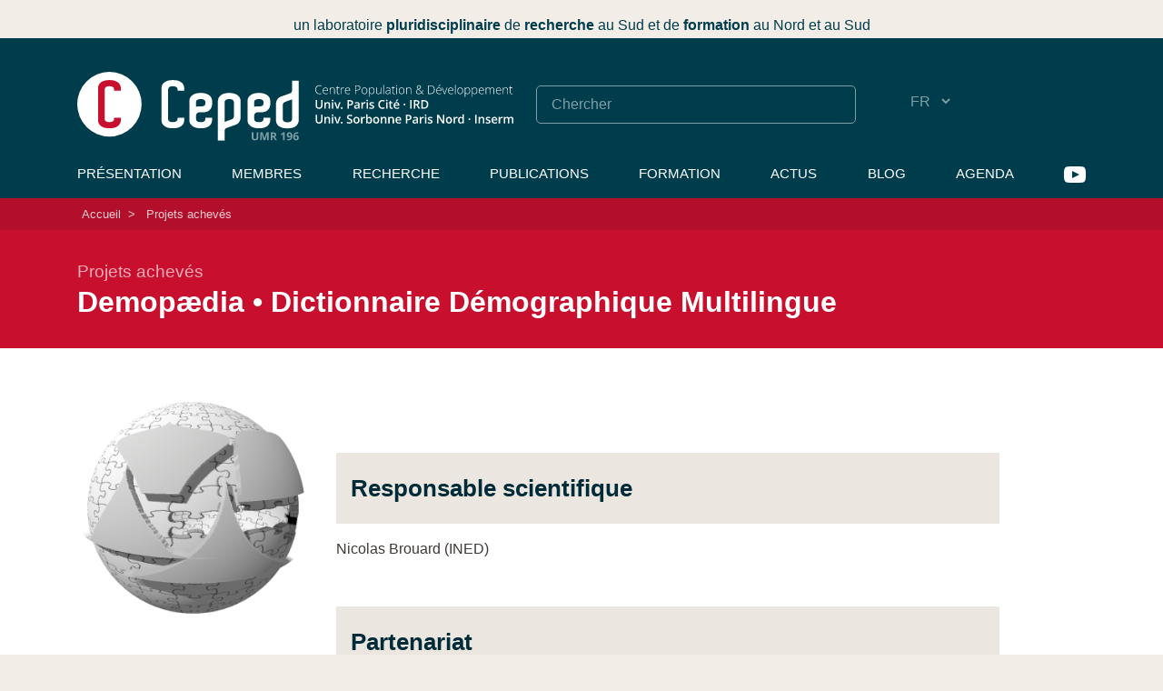

--- FILE ---
content_type: text/html; charset=utf-8
request_url: https://www.ceped.org/fr/projets-acheves/Demopaedia
body_size: 15729
content:
<!DOCTYPE html>
<html lang="fr">
<head>
	<base href="https://www.ceped.org" />
	<meta charset="utf-8" />
	
	 <meta name="robots" content="index, follow, all">
	<meta name="viewport" content="width=device-width, initial-scale=1.0">
	<meta name="apple-mobile-web-app-capable" content="no">
	<meta name="apple-touch-fullscreen" content="yes">
	<meta name="msapplication-tap-highlight" content="no">
	<script>
var mediabox_settings={"auto_detect":true,"ns":"box","tt_img":true,"sel_g":"#documents_portfolio a[type='image\/jpeg'],#documents_portfolio a[type='image\/png'],#documents_portfolio a[type='image\/gif']","sel_c":".mediabox","str_ssStart":"Diaporama","str_ssStop":"Arr\u00eater","str_cur":"{current}\/{total}","str_prev":"Pr\u00e9c\u00e9dent","str_next":"Suivant","str_close":"Fermer","str_loading":"Chargement\u2026","str_petc":"Taper \u2019Echap\u2019 pour fermer","str_dialTitDef":"Boite de dialogue","str_dialTitMed":"Affichage d\u2019un media","splash_url":"","lity":{"skin":"_simple-dark","maxWidth":"80%","maxHeight":"90%","minWidth":"400px","minHeight":"","slideshow_speed":"2500","opacite":"0.9","defaultCaptionState":"expanded"}};
</script>
<!-- insert_head_css -->
<link rel='stylesheet' href='local/cache-css/c813ae4ae03361d89951b778bf16fba1.css?1762320529' type='text/css' />














	
	
	
<script type='text/javascript' src='local/cache-js/77d94d0ab1efc59482efa25dcc8d0859.js?1760105071'></script>










<!-- insert_head -->





<link rel="shortcut icon" href="favicon.ico?1602848627" type="image/x-icon" />
<link rel="apple-touch-icon" sizes="57x57" href="local/cache-gd2/03/9d5c9ed6e25796219fadefa497095d.png?1750254506" />
<link rel="apple-touch-icon" sizes="114x114" href="local/cache-gd2/af/166d120026049d07ac81fe78d01fdc.png?1750254477" />
<link rel="apple-touch-icon" sizes="72x72" href="local/cache-gd2/fa/e6e44a99f24d3ab8721fafd406961d.png?1750254506" />
<link rel="apple-touch-icon" sizes="144x144" href="local/cache-gd2/db/7782b36a652f5b014809ee71693270.png?1750254507" />
<link rel="apple-touch-icon" sizes="60x60" href="local/cache-gd2/92/0b3d31589302a59a33e563f7733740.png?1750254507" />
<link rel="apple-touch-icon" sizes="120x120" href="local/cache-gd2/8f/ae45f3c2adfd2bc239738eed255e89.png?1750254507" />
<link rel="apple-touch-icon" sizes="76x76" href="local/cache-gd2/8e/bc589b250e07eae6791ad637becb50.png?1750254507" />
<link rel="icon" type="image/png" href="local/cache-gd2/f3/d5960e0600bf10bf2238202d0c1225.png?1750254507" sizes="96x96" />
<link rel="icon" type="image/png" href="local/cache-gd2/9d/389978653a32b327aa4095c09167c6.png?1750254507" sizes="16x16" />
<link rel="icon" type="image/png" href="local/cache-gd2/f7/0443f4cea4ec5ff3a260ed78a23ef6.png?1750254507" sizes="32x32" />
<link rel="icon" type="image/png" href="local/cache-gd2/e4/b8f5a2330d04188bb812ab1056f4ac.png?1750254507" sizes="192x192" />
<meta name="msapplication-TileImage" content="local/cache-gd2/af/166d120026049d07ac81fe78d01fdc.png?1750254477" />

<meta name="msapplication-TileColor" content="#fcf2f4" />
<meta name="theme-color" content="#fcf2f4" />

<link rel="unapi-server" type="application/xml" title="unAPI" href="https://www.ceped.org/spip.php?page=zotspip_unapi&amp;source=zotspip" /><script>htactif=1;document.createElement('picture'); var image_responsive_retina_hq = 0;</script><script>image_responsive_retina_hq = 1;</script>



		
	
	
	<link rel="alternate" type="application/rss+xml" title="Syndiquer tout le site" href="spip.php?page=backend" />	<title>Demopædia • Dictionnaire Démographique Multilingue - Ceped</title>
	<meta name="description" content=" Responsable scientifique Nicolas Brouard (INED) Partenariat Initialement port&#233; par le Comit&#233; National France de l&#039;UIESP, (&#8230;) " />
	<link rel="canonical" href="https://www.ceped.org/fr/projets-acheves/Demopaedia" />
<!-- Plugin Métas + -->
<!-- Dublin Core -->
<link rel="schema.DC" href="https://purl.org/dc/elements/1.1/" />
<link rel="schema.DCTERMS" href="https://purl.org/dc/terms/" />
<meta name="DC.Format" content="text/html" />
<meta name="DC.Type" content="Text" />
<meta name="DC.Language" content="fr" />
<meta name="DC.Title" lang="fr" content="Demop&#230;dia &#8226; Dictionnaire D&#233;mographique Multilingue &#8211; Ceped" />
<meta name="DC.Description.Abstract" lang="fr" content="Responsable scientifique Nicolas Brouard (INED) Partenariat Initialement port&#233; par le Comit&#233; National France de l&#039;UIESP, Demop&#230;dia est devenu depuis 2012 une activit&#233; scientifique officielle de&#8230;" />
<meta name="DC.Date" content="2013-09-06" />
<meta name="DC.Date.Modified" content="2022-02-16" />
<meta name="DC.Identifier" content="https://www.ceped.org/fr/projets-acheves/Demopaedia" />
<meta name="DC.Publisher" content="Ceped" />
<meta name="DC.Source" content="https://www.ceped.org" />

<meta name="DC.Creator" content="Ceped" />


<meta name="DC.Subject" content="Indicateurs" />

<meta name="DC.Subject" content="M&#233;thodologie" />

<meta name="DC.Subject" content="Plurilinguisme" />

<meta name="DC.Subject" content="TIC (technologie de l&#039;information et de la communication)" />

<meta name="DC.Subject" content="Axe 1 &#183; Sant&#233; mondiale : crises, politiques, interventions" />




<!-- Open Graph -->
 
<meta property="og:rich_attachment" content="true" />

<meta property="og:site_name" content="Ceped" />
<meta property="og:type" content="article" />
<meta property="og:title" content="Demop&#230;dia &#8226; Dictionnaire D&#233;mographique Multilingue &#8211; Ceped" />
<meta property="og:locale" content="fr_FR" />
<meta property="og:url" content="https://www.ceped.org/fr/projets-acheves/Demopaedia" />
<meta property="og:description" content="Responsable scientifique Nicolas Brouard (INED) Partenariat Initialement port&#233; par le Comit&#233; National France de l&#039;UIESP, Demop&#230;dia est devenu depuis 2012 une activit&#233; scientifique officielle de&#8230;" />

 

<meta property="og:image" content="https://www.ceped.org/local/cache-vignettes/L600xH315/b2887deaca5efe051719ca7fac4b0c-15151.png" />
<meta property="og:image:width" content="600" />
<meta property="og:image:height" content="315" />
<meta property="og:image:type" content="image/png" />



<meta property="article:published_time" content="2013-09-06" />
<meta property="article:modified_time" content="2022-02-16" />

<meta property="article:author" content="Ceped" />


<meta property="article:tag" content="Indicateurs" />

<meta property="article:tag" content="M&#233;thodologie" />

<meta property="article:tag" content="Plurilinguisme" />

<meta property="article:tag" content="TIC (technologie de l&#039;information et de la communication)" />

<meta property="article:tag" content="Axe 1 &#183; Sant&#233; mondiale : crises, politiques, interventions" />







<!-- Twitter Card -->
<meta name="twitter:card" content="summary_large_image" />
<meta name="twitter:title" content="Demop&#230;dia &#8226; Dictionnaire D&#233;mographique Multilingue &#8211; Ceped" />
<meta name="twitter:description" content="Responsable scientifique Nicolas Brouard (INED) Partenariat Initialement port&#233; par le Comit&#233; National France de l&#039;UIESP, Demop&#230;dia est devenu depuis 2012 une activit&#233; scientifique officielle de&#8230;" />
<meta name="twitter:dnt" content="on" />
<meta name="twitter:url" content="https://www.ceped.org/fr/projets-acheves/Demopaedia" />

<meta name="twitter:image" content="https://www.ceped.org/local/cache-vignettes/L506xH253/172461f5b05f73724d3b37325b9207-b741d.png?1750484543" />
</head>

<body>
 <progress value="0"></progress>

<!-- header -->
<header role="banner" class="rwd-hidden">
	<!-- header-baseline -->
	<div class="pre-container">
		<div class="header-baseline"><p>un laboratoire <strong>pluridisciplinaire</strong> de <strong>recherche</strong> au Sud et de <strong>formation</strong> au Nord et au Sud</p></div>
	</div>

	<div class="pre-container bg-blue">
		<div class="container">
			<div class="row">
				<div class="col-md-12">
					<div class="header-desktop">
						<!-- header-links -->
						<div class="header-links">
							<div class="header-link header-link-1">
								<a href="https://www.ceped.org"><img src="squelettes/img/logo-CEPED-2025-white-2.svg"  alt="Centre Population et Développement<br />UMR 196 (Paris Descartes - IRD)" /></a>
							</div>
							<div class="header-link header-link-2">
								<div class="header-search"><form action="spip.php?page=recherche" method="get" class="search-form">
	<fieldset>
		<input name="page" value="recherche" type="hidden"
>
		<input type="hidden" name="lang" value="fr" />
		<input name="page" value="recherche" type="hidden"/>
		<input type="search" class="span search" placeholder="Chercher" accesskey="4" name="recherche" id="recherche" >
	</fieldset>
</form></div>
								<div class="header-lang">
									<div class="formulaire_spip formulaire_menu_lang" id="formulaire_menu_lang">
	<form method="post" action="https://www.ceped.org/spip.php?action=converser&amp;redirect=.%2F"><div>
		<input name="action" value="converser" type="hidden" />
		<input name="redirect" value="./" type="hidden" />
		<label for="var_lang">Langues du site</label>
		<select name="var_lang" id="var_lang" onchange="this.parentNode.parentNode.submit()">
			
				<option class='maj-debut' value='en'>EN</option>
			
				<option class='maj-debut' value='fr' selected='selected'>FR</option>
			
				<option class='maj-debut' value='es'>ES</option>
			
		</select>
		<noscript><p class="boutons"><input type="submit" class="submit" value="&gt;&gt;" /></p></noscript>
	</div></form>
</div>								</div>
							</div>
							<div class="header-link header-link-3">
								<ul class="menu-liste menu-items" data-depth="0">
		<li class="menu-entree item menu-info">
		<a href="fr/Presentation/">Présentation</a> 
		</li>
		<li class="menu-entree item menu-items__item menu-items__item_objet menu-items__item_rubrique menu-group">
		<a href="fr/membres/" class="menu-items__lien">Membres</a>
				<ul class="menu-liste menu-items" data-depth="1">
		<li class="menu-entree item menu-items__item menu-items__item_objet menu-items__item_rubrique rub4">
			<a href="fr/membres/chercheurs-enseignants-chercheurs/" class="menu-items__lien">Chercheurs, Enseignants-Chercheurs, Ingénieurs</a>
				
				
					
				
			
		</li>
		<li class="menu-entree item menu-items__item menu-items__item_objet menu-items__item_rubrique rub7">
			<a href="fr/membres/Associes/" class="menu-items__lien">Chercheurs associés</a>
				
				
					
				
			
		</li>
		<li class="menu-entree item menu-items__item menu-items__item_objet menu-items__item_rubrique rub98">
			<a href="fr/membres/post-doctorants-et-jeunes/" class="menu-items__lien">Post-doctorants et Jeunes chercheurs</a>
				
				
					
				
			
		</li>
		<li class="menu-entree item menu-items__item menu-items__item_objet menu-items__item_rubrique rub106">
			<a href="fr/membres/administration-de-la-recherche/" class="menu-items__lien">Administration de la recherche</a>
				
				
					
				
			
		</li>
		<li class="menu-entree item menu-items__item menu-items__item_objet menu-items__item_rubrique rub6">
			<a href="fr/membres/Personnels-d-appui/" class="menu-items__lien">Appui à la recherche</a>
				
				
					
				
			
		</li>
		<li class="menu-entree item menu-items__item menu-items__item_objet menu-items__item_rubrique rub107">
			<a href="fr/membres/charges-de-projet-contractuels/" class="menu-items__lien">Chargés de projet &amp; Contractuels</a>
				
				
					
				
			
		</li>
		<li class="menu-entree item menu-items__item menu-items__item_objet menu-items__item_rubrique rub77">
			<a href="fr/membres/Doctorants-77/" class="menu-items__lien">Doctorants du Ceped</a>
				
				
					
				
			
		</li>
		<li class="menu-entree item menu-items__item menu-items__item_objet menu-items__item_rubrique rub115">
			<a href="fr/membres/stagiaires/" class="menu-items__lien">Stagiaires</a>
				
				
					
				
			
		</li>
		<li class="menu-entree item menu-items__item menu-items__item_objet menu-items__item_rubrique rub102">
			<a href="fr/membres/autres-doctorants/" class="menu-items__lien">Autres Doctorants</a>
				
				
					
				
			
		</li>
		<li class="menu-entree item menu-items__item menu-items__item_objet menu-items__item_rubrique">
		<a href="fr/les-anciens-du-ceped/" class="menu-items__lien">Les Anciens du Ceped</a> 
		</li>
		
	</ul> 
		</li>
		<li class="menu-entree item menu-items__item menu-items__item_objet menu-items__item_rubrique menu-beaker">
		<a href="fr/recherche/" class="menu-items__lien">Recherche</a>
				<ul class="menu-liste menu-items" data-depth="1">
		<li class="menu-entree item">
		<a href="fr/Axes/">Axes de recherche</a>
				<ul class="menu-liste menu-items" data-depth="2">
		<li class="menu-entree item">
			<a href="fr/Axes/axe1">Axe 1 <span aria-hidden='true'>·</span> Santé mondiale : crises, politiques, interventions</a>
		</li>
	
		<li class="menu-entree item">
			<a href="fr/Axes/axe2">Axe 2 <span aria-hidden='true'>·</span> Migrations, Pouvoir, Actions collectives</a>
		</li>
	
		<li class="menu-entree item">
			<a href="fr/Axes/axe3">Axe 3 <span aria-hidden='true'>·</span> Savoirs et Marchés au Sud : éducation, technosciences et culture</a>
		</li>
	
		<li class="menu-entree item">
			<a href="fr/Axes/axe4">Axe 4 <span aria-hidden='true'>·</span> Inégalités de santé : vulnérabilités et émancipations</a>
		</li>
		
	</ul> 
		</li>
		<li class="menu-entree item menu-items__item menu-items__item_objet menu-items__item_rubrique">
		<a href="fr/recherche/" class="menu-items__lien">Projets de recherche</a> 
		</li>
		<li class="menu-entree item menu-items__item menu-items__item_objet menu-items__item_rubrique on active">
		<a href="fr/projets-acheves/" class="menu-items__lien">Projets achevés</a> 
		</li>
		<li class="menu-entree item menu-items__item menu-items__item_page-speciale mots">
		<a href="spip.php?page=mots" class="menu-items__lien">Thèmes &amp; Terrains de recherche</a> 
		</li>
		
	</ul> 
		</li>
		<li class="menu-entree item menu-items__item menu-items__item_objet menu-items__item_rubrique menu-book">
		<a href="fr/publications-ressources/" class="menu-items__lien">Publications</a>
				<ul class="menu-liste menu-items" data-depth="1">
		
		<li class="menu-entree item menu-items__item menu-items__item_objet menu-items__item_rubrique rub112">
			<a href="fr/publications-ressources/collection-hal-du-ceped/" class="menu-items__lien">Collection HAL du Ceped</a>
				
				
					
				
			
		</li>
		<li class="menu-entree item menu-items__item menu-items__item_objet menu-items__item_rubrique rub58">
			<a href="fr/publications-ressources/working-papers-du-ceped/" class="menu-items__lien">Working Papers du Ceped</a>
				
				
					
				
			
		</li>
		<li class="menu-entree item menu-items__item menu-items__item_objet menu-items__item_rubrique rub119">
			<a href="fr/publications-ressources/chaine-youtube-du-ceped/" class="menu-items__lien">Chaîne Youtube du Ceped</a>
				
				
					
				
			
		</li>
		<li class="menu-entree item menu-items__item menu-items__item_objet menu-items__item_rubrique rub23">
			<a href="fr/publications-ressources/archives-des-editions-du-ceped/" class="menu-items__lien">Archives des Éditions du Ceped (1988-2011)</a>
				     
				
					<ul class="menu-liste menu-items menu-items" data-depth="2">
				
					
					<li class="menu-entree item menu-items__item menu-items__item_objet menu-items__item_rubrique rub59">
						<a href="fr/publications-ressources/archives-des-editions-du-ceped/la-chronique/" class="menu-items__lien">La Chronique</a>
						
							
					
				
						
					</li>
				
					
					<li class="menu-entree item menu-items__item menu-items__item_objet menu-items__item_rubrique rub57">
						<a href="fr/publications-ressources/archives-des-editions-du-ceped/les-clefs-pour/" class="menu-items__lien">Les Clefs pour...</a>
						
							
					
				
						
					</li>
				
					
					<li class="menu-entree item menu-items__item menu-items__item_objet menu-items__item_rubrique rub62">
						<a href="fr/publications-ressources/archives-des-editions-du-ceped/les-numeriques-du-ceped/" class="menu-items__lien">Les Numériques du CEPED</a>
						
							
					
				
						
					</li>
				
					
					<li class="menu-entree item menu-items__item menu-items__item_objet menu-items__item_rubrique rub61">
						<a href="fr/publications-ressources/archives-des-editions-du-ceped/regards-sur/" class="menu-items__lien">Regards sur...</a>
						
							
					
				
						
					</li>
				
					
					<li class="menu-entree item menu-items__item menu-items__item_objet menu-items__item_rubrique rub60">
						<a href="fr/publications-ressources/archives-des-editions-du-ceped/rencontres/" class="menu-items__lien">Rencontres</a>
						
							
					
				
						
					</li>
				
					
					</ul>
				
			
		</li>
		<li class="menu-entree item menu-items__item menu-items__item_objet menu-items__item_rubrique rub118">
			<a href="fr/publications-ressources/archives/" class="menu-items__lien">Autres archives</a>
				    
				
					<ul class="menu-liste menu-items menu-items" data-depth="2">
				
					
					<li class="menu-entree item menu-items__item menu-items__item_objet menu-items__item_rubrique rub103">
						<a href="fr/publications-ressources/archives/publications-des-membres-du-ceped/" class="menu-items__lien">Publications (2008-2022) des membres du Ceped</a>
						
							
					
				
						
					</li>
				
					
					<li class="menu-entree item menu-items__item menu-items__item_objet menu-items__item_rubrique rub73">
						<a href="fr/publications-ressources/archives/actes-de-seminaires/" class="menu-items__lien">Actes de Séminaires</a>
						
							
					
				
						
					</li>
				
					
					<li class="menu-entree item menu-items__item menu-items__item_objet menu-items__item_rubrique rub95">
						<a href="fr/publications-ressources/archives/films-videos/" class="menu-items__lien">Films &amp; Vidéos</a>
						
							
					
				
						
					</li>
				
					
					<li class="menu-entree item menu-items__item menu-items__item_objet menu-items__item_rubrique rub104">
						<a href="fr/publications-ressources/archives/ireda-inventaire-des-recensements/" class="menu-items__lien">IREDA (Inventaire des recensements et enquêtes démographiques en Afrique)</a>
						
							
					
				
						
					</li>
				
					
					</ul>
				
			
		</li>
		
	</ul> 
		</li>
		<li class="menu-entree item menu-items__item menu-items__item_objet menu-items__item_rubrique menu-graduation-cap">
		<a href="fr/formation/" class="menu-items__lien">Formation</a>
				<ul class="menu-liste menu-items" data-depth="1">
		<li class="menu-entree item menu-items__item menu-items__item_objet menu-items__item_rubrique rub120">
			<a href="fr/formation/faire-un-master-au-ceped/" class="menu-items__lien">Faire un master au Ceped</a>
				
				
						
						 
						

						
					
					
				
			
		</li>
		<li class="menu-entree item menu-items__item menu-items__item_objet menu-items__item_rubrique rub121">
			<a href="fr/formation/faire-une-these-au-ceped/" class="menu-items__lien">Faire une thèse au Ceped</a>
				
				
						
						     
						 
							

						
							
								<ul class="menu-liste menu-items menu-items" data-depth="2">
							
								<li class="menu-entree item menu-items__item menu-items__item_objet menu-items__item_article">
										<a href="fr/formation/faire-une-these-au-ceped/article/candidater-au-ceped" class="menu-items__lien">Candidater au Ceped</a>
								</li>
							
								<li class="menu-entree item menu-items__item menu-items__item_objet menu-items__item_article">
										<a href="fr/formation/faire-une-these-au-ceped/article/ecoles-doctorales-encadrants" class="menu-items__lien">Écoles Doctorales &amp; Encadrants habilités</a>
								</li>
							
								<li class="menu-entree item menu-items__item menu-items__item_objet menu-items__item_article">
										<a href="fr/formation/faire-une-these-au-ceped/article/seminaires-des-doctorants" class="menu-items__lien">Séminaires des doctorants</a>
								</li>
							
								<li class="menu-entree item menu-items__item menu-items__item_objet menu-items__item_article">
										<a href="fr/formation/faire-une-these-au-ceped/article/liste-des-doctorants" class="menu-items__lien">Doctorants du Ceped</a>
								</li>
							
								<li class="menu-entree item menu-items__item menu-items__item_objet menu-items__item_article">
										<a href="fr/formation/faire-une-these-au-ceped/article/autres-doctorants-associes-au" class="menu-items__lien">Autres doctorants associés au Ceped</a>
								</li>
							
								
								</ul>
							
						
					
					
				
			
		</li>
		<li class="menu-entree item menu-items__item menu-items__item_objet menu-items__item_rubrique rub38">
			<a href="fr/formation/theses-en-cours/" class="menu-items__lien">Thèses en cours</a>
				
				
						
						                                                                                        
						

						
					
					
				
			
		</li>
		<li class="menu-entree item menu-items__item menu-items__item_objet menu-items__item_rubrique rub39">
			<a href="fr/formation/theses-soutenues/" class="menu-items__lien">Thèses soutenues</a>
				
				
						
						                                                                                                                         
						

						
					
					
				
			
		</li>
		
	</ul> 
		</li>
		<li class="menu-entree item menu-items__item menu-items__item_objet menu-items__item_rubrique">
		<a href="fr/Actualites/" class="menu-items__lien">Actus</a> 
		</li>
		<li class="menu-entree item menu-items__item menu-items__item_objet menu-items__item_rubrique">
		<a href="fr/blog/" class="menu-items__lien">Blog</a> 
		</li>
		<li class="menu-entree item menu-items__item menu-items__item_objet menu-items__item_rubrique menu-calendar">
		<a href="fr/agenda/" class="menu-items__lien">Agenda</a>
				<ul class="menu-liste menu-items" data-depth="1">
		<li class="menu-entree item menu-items__item menu-items__item_objet menu-items__item_article">
				<a href="fr/agenda/Seminaire-axe-1" class="menu-items__lien">Séminaires de l&#8217;axe 1</a>
			</li>
			
			<li class="menu-entree item menu-items__item menu-items__item_objet menu-items__item_article">
				<a href="fr/agenda/Seminaire-axe-2" class="menu-items__lien">Séminaires de l&#8217;axe 2</a>
			</li>
			
			<li class="menu-entree item menu-items__item menu-items__item_objet menu-items__item_article">
				<a href="fr/agenda/Seminaire-axe-3" class="menu-items__lien">Séminaires de l&#8217;axe 3</a>
			</li>
			
			<li class="menu-entree item menu-items__item menu-items__item_objet menu-items__item_article">
				<a href="fr/agenda/article/seminaires-de-l-axe-4" class="menu-items__lien">Séminaires de l&#8217;axe 4</a>
			</li>
			
			<li class="menu-entree item menu-items__item menu-items__item_objet menu-items__item_article">
				<a href="fr/agenda/Seminaire-des-Doctorants" class="menu-items__lien">Séminaires des Doctorants</a>
			</li>
			
			<li class="menu-entree item menu-items__item menu-items__item_objet menu-items__item_article">
				<a href="fr/agenda/autres-seminaires" class="menu-items__lien">Autres séminaires</a>
			</li>
			
			<li class="menu-entree item menu-items__item menu-items__item_objet menu-items__item_article">
				<a href="fr/agenda/article/conferences-colloques" class="menu-items__lien">Conférences / Colloques</a>
			</li>
			
			<li class="menu-entree item menu-items__item menu-items__item_objet menu-items__item_article">
				<a href="fr/agenda/CEPED-fait-son-cinema" class="menu-items__lien">Le Ceped fait son cinéma...</a>
			</li>
			
			<li class="menu-entree item menu-items__item menu-items__item_objet menu-items__item_article">
				<a href="fr/agenda/article/le-ceped-page-a-page" class="menu-items__lien">Le Ceped page à page</a>
			</li>
			
			<li class="menu-entree item menu-items__item menu-items__item_objet menu-items__item_article">
				<a href="fr/agenda/article/soutenance-de-these" class="menu-items__lien">Soutenance de thèse</a>
			</li>
			
			<li class="menu-entree item menu-items__item menu-items__item_objet menu-items__item_article">
				<a href="fr/agenda/article/cafes-covid-au-sud" class="menu-items__lien">Cafés COVID au Sud</a>
			</li>
			
			<li class="menu-entree item menu-items__item menu-items__item_objet menu-items__item_article">
				<a href="fr/agenda/article/autres-evenements" class="menu-items__lien">Autres événements</a>
			</li>
		
		
		
	</ul> 
		</li>
		<li class="menu-entree item menu-items__item menu-items__item_lien lien--youtube">
		<a href="https://www.youtube.com/c/CepedOrgUMR196" class="menu-items__lien lien--youtube-inner spip_out">YouTube</a> 
		</li>
		
	</ul></div>
						</div>
					 </div>
				</div>
			</div>
		</div>
	</div>
</header>
<!-- #header -->


<!-- header responsive (fixed navbar) -->
<nav class="navbar navbar-expand-md navbar-dark no-fixed-top rwd-show">
	<div class="navbar-logos">
		<a class="navbar-brand" href="https://www.ceped.org">
			<img src="squelettes/img/logo-CEPED-2025-white-2.svg"  alt="Centre Population et Développement<br />UMR 196 (Paris Descartes - IRD)" class="header-logo-rwd-2" />
		</a>
	</div>
	<div class="navbar-tools">
		<button class="navbar-toggler" type="button" data-toggle="collapse" data-target="#navbarCollapse" aria-controls="navbarCollapse" aria-expanded="false" aria-label="Toggle navigation">
			<span class="navbar-toggler-icon"></span>
	 	</button>
		<div class="navbar-lang"><div class="formulaire_spip formulaire_menu_lang" id="formulaire_menu_lang">
<form method="post" action="https://www.ceped.org/spip.php?action=converser&amp;redirect=Demopaedia"><div>
	<input name="action" value="converser" type="hidden"
><input name="redirect" value="Demopaedia" type="hidden"
>
	<label for="var_lang">Langues du site</label>
	<select name="var_lang" id="var_lang" onchange="this.parentNode.parentNode.submit()">
		<option value='en' dir="ltr">&#91;en&#93; English</option>
	

	 
		<option value='es' dir="ltr">&#91;es&#93; Espa&#241;ol</option>
	

	 
		<option value='fr' selected="selected" dir="ltr">&#91;fr&#93; fran&#231;ais</option>
	</select>
	<noscript><p class="boutons"><input type="submit" class="btn submit" value="&gt;&gt;"></p></noscript>
</div></form>
</div></div>
	</div>
	<div class="collapse navbar-collapse" id="navbarCollapse">
		<ul class="menu-liste menu-items" data-depth="0">
		<li class="menu-entree item menu-info">
		<a href="fr/Presentation/">Présentation</a> 
		</li>
		<li class="menu-entree item menu-items__item menu-items__item_objet menu-items__item_rubrique menu-group">
		<a href="fr/membres/" class="menu-items__lien">Membres</a>
				<ul class="menu-liste menu-items" data-depth="1">
		<li class="menu-entree item menu-items__item menu-items__item_objet menu-items__item_rubrique rub4">
			<a href="fr/membres/chercheurs-enseignants-chercheurs/" class="menu-items__lien">Chercheurs, Enseignants-Chercheurs, Ingénieurs</a>
				
				
					
				
			
		</li>
		<li class="menu-entree item menu-items__item menu-items__item_objet menu-items__item_rubrique rub7">
			<a href="fr/membres/Associes/" class="menu-items__lien">Chercheurs associés</a>
				
				
					
				
			
		</li>
		<li class="menu-entree item menu-items__item menu-items__item_objet menu-items__item_rubrique rub98">
			<a href="fr/membres/post-doctorants-et-jeunes/" class="menu-items__lien">Post-doctorants et Jeunes chercheurs</a>
				
				
					
				
			
		</li>
		<li class="menu-entree item menu-items__item menu-items__item_objet menu-items__item_rubrique rub106">
			<a href="fr/membres/administration-de-la-recherche/" class="menu-items__lien">Administration de la recherche</a>
				
				
					
				
			
		</li>
		<li class="menu-entree item menu-items__item menu-items__item_objet menu-items__item_rubrique rub6">
			<a href="fr/membres/Personnels-d-appui/" class="menu-items__lien">Appui à la recherche</a>
				
				
					
				
			
		</li>
		<li class="menu-entree item menu-items__item menu-items__item_objet menu-items__item_rubrique rub107">
			<a href="fr/membres/charges-de-projet-contractuels/" class="menu-items__lien">Chargés de projet &amp; Contractuels</a>
				
				
					
				
			
		</li>
		<li class="menu-entree item menu-items__item menu-items__item_objet menu-items__item_rubrique rub77">
			<a href="fr/membres/Doctorants-77/" class="menu-items__lien">Doctorants du Ceped</a>
				
				
					
				
			
		</li>
		<li class="menu-entree item menu-items__item menu-items__item_objet menu-items__item_rubrique rub115">
			<a href="fr/membres/stagiaires/" class="menu-items__lien">Stagiaires</a>
				
				
					
				
			
		</li>
		<li class="menu-entree item menu-items__item menu-items__item_objet menu-items__item_rubrique rub102">
			<a href="fr/membres/autres-doctorants/" class="menu-items__lien">Autres Doctorants</a>
				
				
					
				
			
		</li>
		<li class="menu-entree item menu-items__item menu-items__item_objet menu-items__item_rubrique">
		<a href="fr/les-anciens-du-ceped/" class="menu-items__lien">Les Anciens du Ceped</a> 
		</li>
		
	</ul> 
		</li>
		<li class="menu-entree item menu-items__item menu-items__item_objet menu-items__item_rubrique menu-beaker">
		<a href="fr/recherche/" class="menu-items__lien">Recherche</a>
				<ul class="menu-liste menu-items" data-depth="1">
		<li class="menu-entree item">
		<a href="fr/Axes/">Axes de recherche</a>
				<ul class="menu-liste menu-items" data-depth="2">
		<li class="menu-entree item">
			<a href="fr/Axes/axe1">Axe 1 <span aria-hidden='true'>·</span> Santé mondiale : crises, politiques, interventions</a>
		</li>
	
		<li class="menu-entree item">
			<a href="fr/Axes/axe2">Axe 2 <span aria-hidden='true'>·</span> Migrations, Pouvoir, Actions collectives</a>
		</li>
	
		<li class="menu-entree item">
			<a href="fr/Axes/axe3">Axe 3 <span aria-hidden='true'>·</span> Savoirs et Marchés au Sud : éducation, technosciences et culture</a>
		</li>
	
		<li class="menu-entree item">
			<a href="fr/Axes/axe4">Axe 4 <span aria-hidden='true'>·</span> Inégalités de santé : vulnérabilités et émancipations</a>
		</li>
		
	</ul> 
		</li>
		<li class="menu-entree item menu-items__item menu-items__item_objet menu-items__item_rubrique">
		<a href="fr/recherche/" class="menu-items__lien">Projets de recherche</a> 
		</li>
		<li class="menu-entree item menu-items__item menu-items__item_objet menu-items__item_rubrique on active">
		<a href="fr/projets-acheves/" class="menu-items__lien">Projets achevés</a> 
		</li>
		<li class="menu-entree item menu-items__item menu-items__item_page-speciale mots">
		<a href="spip.php?page=mots" class="menu-items__lien">Thèmes &amp; Terrains de recherche</a> 
		</li>
		
	</ul> 
		</li>
		<li class="menu-entree item menu-items__item menu-items__item_objet menu-items__item_rubrique menu-book">
		<a href="fr/publications-ressources/" class="menu-items__lien">Publications</a>
				<ul class="menu-liste menu-items" data-depth="1">
		
		<li class="menu-entree item menu-items__item menu-items__item_objet menu-items__item_rubrique rub112">
			<a href="fr/publications-ressources/collection-hal-du-ceped/" class="menu-items__lien">Collection HAL du Ceped</a>
				
				
					
				
			
		</li>
		<li class="menu-entree item menu-items__item menu-items__item_objet menu-items__item_rubrique rub58">
			<a href="fr/publications-ressources/working-papers-du-ceped/" class="menu-items__lien">Working Papers du Ceped</a>
				
				
					
				
			
		</li>
		<li class="menu-entree item menu-items__item menu-items__item_objet menu-items__item_rubrique rub119">
			<a href="fr/publications-ressources/chaine-youtube-du-ceped/" class="menu-items__lien">Chaîne Youtube du Ceped</a>
				
				
					
				
			
		</li>
		<li class="menu-entree item menu-items__item menu-items__item_objet menu-items__item_rubrique rub23">
			<a href="fr/publications-ressources/archives-des-editions-du-ceped/" class="menu-items__lien">Archives des Éditions du Ceped (1988-2011)</a>
				     
				
					<ul class="menu-liste menu-items menu-items" data-depth="2">
				
					
					<li class="menu-entree item menu-items__item menu-items__item_objet menu-items__item_rubrique rub59">
						<a href="fr/publications-ressources/archives-des-editions-du-ceped/la-chronique/" class="menu-items__lien">La Chronique</a>
						
							
					
				
						
					</li>
				
					
					<li class="menu-entree item menu-items__item menu-items__item_objet menu-items__item_rubrique rub57">
						<a href="fr/publications-ressources/archives-des-editions-du-ceped/les-clefs-pour/" class="menu-items__lien">Les Clefs pour...</a>
						
							
					
				
						
					</li>
				
					
					<li class="menu-entree item menu-items__item menu-items__item_objet menu-items__item_rubrique rub62">
						<a href="fr/publications-ressources/archives-des-editions-du-ceped/les-numeriques-du-ceped/" class="menu-items__lien">Les Numériques du CEPED</a>
						
							
					
				
						
					</li>
				
					
					<li class="menu-entree item menu-items__item menu-items__item_objet menu-items__item_rubrique rub61">
						<a href="fr/publications-ressources/archives-des-editions-du-ceped/regards-sur/" class="menu-items__lien">Regards sur...</a>
						
							
					
				
						
					</li>
				
					
					<li class="menu-entree item menu-items__item menu-items__item_objet menu-items__item_rubrique rub60">
						<a href="fr/publications-ressources/archives-des-editions-du-ceped/rencontres/" class="menu-items__lien">Rencontres</a>
						
							
					
				
						
					</li>
				
					
					</ul>
				
			
		</li>
		<li class="menu-entree item menu-items__item menu-items__item_objet menu-items__item_rubrique rub118">
			<a href="fr/publications-ressources/archives/" class="menu-items__lien">Autres archives</a>
				    
				
					<ul class="menu-liste menu-items menu-items" data-depth="2">
				
					
					<li class="menu-entree item menu-items__item menu-items__item_objet menu-items__item_rubrique rub103">
						<a href="fr/publications-ressources/archives/publications-des-membres-du-ceped/" class="menu-items__lien">Publications (2008-2022) des membres du Ceped</a>
						
							
					
				
						
					</li>
				
					
					<li class="menu-entree item menu-items__item menu-items__item_objet menu-items__item_rubrique rub73">
						<a href="fr/publications-ressources/archives/actes-de-seminaires/" class="menu-items__lien">Actes de Séminaires</a>
						
							
					
				
						
					</li>
				
					
					<li class="menu-entree item menu-items__item menu-items__item_objet menu-items__item_rubrique rub95">
						<a href="fr/publications-ressources/archives/films-videos/" class="menu-items__lien">Films &amp; Vidéos</a>
						
							
					
				
						
					</li>
				
					
					<li class="menu-entree item menu-items__item menu-items__item_objet menu-items__item_rubrique rub104">
						<a href="fr/publications-ressources/archives/ireda-inventaire-des-recensements/" class="menu-items__lien">IREDA (Inventaire des recensements et enquêtes démographiques en Afrique)</a>
						
							
					
				
						
					</li>
				
					
					</ul>
				
			
		</li>
		
	</ul> 
		</li>
		<li class="menu-entree item menu-items__item menu-items__item_objet menu-items__item_rubrique menu-graduation-cap">
		<a href="fr/formation/" class="menu-items__lien">Formation</a>
				<ul class="menu-liste menu-items" data-depth="1">
		<li class="menu-entree item menu-items__item menu-items__item_objet menu-items__item_rubrique rub120">
			<a href="fr/formation/faire-un-master-au-ceped/" class="menu-items__lien">Faire un master au Ceped</a>
				
				
						
						 
						

						
					
					
				
			
		</li>
		<li class="menu-entree item menu-items__item menu-items__item_objet menu-items__item_rubrique rub121">
			<a href="fr/formation/faire-une-these-au-ceped/" class="menu-items__lien">Faire une thèse au Ceped</a>
				
				
						
						     
						 
							

						
							
								<ul class="menu-liste menu-items menu-items" data-depth="2">
							
								<li class="menu-entree item menu-items__item menu-items__item_objet menu-items__item_article">
										<a href="fr/formation/faire-une-these-au-ceped/article/candidater-au-ceped" class="menu-items__lien">Candidater au Ceped</a>
								</li>
							
								<li class="menu-entree item menu-items__item menu-items__item_objet menu-items__item_article">
										<a href="fr/formation/faire-une-these-au-ceped/article/ecoles-doctorales-encadrants" class="menu-items__lien">Écoles Doctorales &amp; Encadrants habilités</a>
								</li>
							
								<li class="menu-entree item menu-items__item menu-items__item_objet menu-items__item_article">
										<a href="fr/formation/faire-une-these-au-ceped/article/seminaires-des-doctorants" class="menu-items__lien">Séminaires des doctorants</a>
								</li>
							
								<li class="menu-entree item menu-items__item menu-items__item_objet menu-items__item_article">
										<a href="fr/formation/faire-une-these-au-ceped/article/liste-des-doctorants" class="menu-items__lien">Doctorants du Ceped</a>
								</li>
							
								<li class="menu-entree item menu-items__item menu-items__item_objet menu-items__item_article">
										<a href="fr/formation/faire-une-these-au-ceped/article/autres-doctorants-associes-au" class="menu-items__lien">Autres doctorants associés au Ceped</a>
								</li>
							
								
								</ul>
							
						
					
					
				
			
		</li>
		<li class="menu-entree item menu-items__item menu-items__item_objet menu-items__item_rubrique rub38">
			<a href="fr/formation/theses-en-cours/" class="menu-items__lien">Thèses en cours</a>
				
				
						
						                                                                                        
						

						
					
					
				
			
		</li>
		<li class="menu-entree item menu-items__item menu-items__item_objet menu-items__item_rubrique rub39">
			<a href="fr/formation/theses-soutenues/" class="menu-items__lien">Thèses soutenues</a>
				
				
						
						                                                                                                                         
						

						
					
					
				
			
		</li>
		
	</ul> 
		</li>
		<li class="menu-entree item menu-items__item menu-items__item_objet menu-items__item_rubrique">
		<a href="fr/Actualites/" class="menu-items__lien">Actus</a> 
		</li>
		<li class="menu-entree item menu-items__item menu-items__item_objet menu-items__item_rubrique">
		<a href="fr/blog/" class="menu-items__lien">Blog</a> 
		</li>
		<li class="menu-entree item menu-items__item menu-items__item_objet menu-items__item_rubrique menu-calendar">
		<a href="fr/agenda/" class="menu-items__lien">Agenda</a>
				<ul class="menu-liste menu-items" data-depth="1">
		<li class="menu-entree item menu-items__item menu-items__item_objet menu-items__item_article">
				<a href="fr/agenda/Seminaire-axe-1" class="menu-items__lien">Séminaires de l&#8217;axe 1</a>
			</li>
			
			<li class="menu-entree item menu-items__item menu-items__item_objet menu-items__item_article">
				<a href="fr/agenda/Seminaire-axe-2" class="menu-items__lien">Séminaires de l&#8217;axe 2</a>
			</li>
			
			<li class="menu-entree item menu-items__item menu-items__item_objet menu-items__item_article">
				<a href="fr/agenda/Seminaire-axe-3" class="menu-items__lien">Séminaires de l&#8217;axe 3</a>
			</li>
			
			<li class="menu-entree item menu-items__item menu-items__item_objet menu-items__item_article">
				<a href="fr/agenda/article/seminaires-de-l-axe-4" class="menu-items__lien">Séminaires de l&#8217;axe 4</a>
			</li>
			
			<li class="menu-entree item menu-items__item menu-items__item_objet menu-items__item_article">
				<a href="fr/agenda/Seminaire-des-Doctorants" class="menu-items__lien">Séminaires des Doctorants</a>
			</li>
			
			<li class="menu-entree item menu-items__item menu-items__item_objet menu-items__item_article">
				<a href="fr/agenda/autres-seminaires" class="menu-items__lien">Autres séminaires</a>
			</li>
			
			<li class="menu-entree item menu-items__item menu-items__item_objet menu-items__item_article">
				<a href="fr/agenda/article/conferences-colloques" class="menu-items__lien">Conférences / Colloques</a>
			</li>
			
			<li class="menu-entree item menu-items__item menu-items__item_objet menu-items__item_article">
				<a href="fr/agenda/CEPED-fait-son-cinema" class="menu-items__lien">Le Ceped fait son cinéma...</a>
			</li>
			
			<li class="menu-entree item menu-items__item menu-items__item_objet menu-items__item_article">
				<a href="fr/agenda/article/le-ceped-page-a-page" class="menu-items__lien">Le Ceped page à page</a>
			</li>
			
			<li class="menu-entree item menu-items__item menu-items__item_objet menu-items__item_article">
				<a href="fr/agenda/article/soutenance-de-these" class="menu-items__lien">Soutenance de thèse</a>
			</li>
			
			<li class="menu-entree item menu-items__item menu-items__item_objet menu-items__item_article">
				<a href="fr/agenda/article/cafes-covid-au-sud" class="menu-items__lien">Cafés COVID au Sud</a>
			</li>
			
			<li class="menu-entree item menu-items__item menu-items__item_objet menu-items__item_article">
				<a href="fr/agenda/article/autres-evenements" class="menu-items__lien">Autres événements</a>
			</li>
		
		
		
	</ul> 
		</li>
		<li class="menu-entree item menu-items__item menu-items__item_lien lien--youtube">
		<a href="https://www.youtube.com/c/CepedOrgUMR196" class="menu-items__lien lien--youtube-inner spip_out">YouTube</a> 
		</li>
		
	</ul><form action="spip.php?page=recherche" method="get" class="search-form">
	<fieldset>
		<input name="page" value="recherche" type="hidden"
>
		<input type="hidden" name="lang" value="fr" />
		<input name="page" value="recherche" type="hidden"/>
		<input type="search" class="span search" placeholder="Chercher" accesskey="4" name="recherche" id="recherche" >
	</fieldset>
</form>	</div>
</nav>
<!-- header responsive -->


  <!-- ariane -->
<div class="pre-container bg-red-dark">
	<div class="content container">
		<div class="row">
			<div class="col-md-12">
					<div class="ariane">
						<ul>
							<li class="home"><a href="https://www.ceped.org">Accueil</a><span>&gt;</span></li>
							
							<li  class="on"><a href="fr/projets-acheves/">Projets achevés</a></li>
							
						</ul>
					</div>
			</div>
		</div>
	 </div>
</div>
<!-- #ariane-->


<!-- headline -->
<div class="pre-container bg-red">
	<div class="content container">
		<div class="row">
			<div class="col-md-12 headline">
				
				
				<div class="article-surtitre">Projets achevés</div>
				
				<h1 class="h1-headline crayon article-titre-1561 ">Demopædia • Dictionnaire Démographique Multilingue</h1>
				
			</div>
		</div>
	 </div>
</div>
<!-- #headline-->

<!-- content -->
<div class="pre-container bg-white theme-red">
	<div class="content container">
		<a name="contenu" accesskey="2"></a>

		<div class="row">
			
			

			
			 					
			

			

			
			  
			


			 
			<!-- content-sidebar -->
			<div class="col-md-3 sidebar no-bg-gray-light">
				<div class="article-sommaire position-sticky sticky-top">
					<div class="article-logo"><img
	src="local/cache-vignettes/L300xH300/arton1561-4189f.png?1750484542" class='no-img-rounded' width='300' height='300' alt='Demop&#230;dia &#8226; Dictionnaire D&#233;mographique Multilingue' /></div>
					 
						<!--sommaire--><div class="well nav-sommaire nav-sommaire-10" id="nav69149e10da88e8.99074042">
<h2>Sommaire</h2><ul class="spip" role="list"><li> <a id="s-Responsable-scientifique"></a><a href="#Responsable-scientifique" class="spip_ancre">Responsable scientifique</a></li><li> <a id="s-Partenariat"></a><a href="#Partenariat" class="spip_ancre">Partenariat</a></li><li> <a id="s-Membres-du-CEPED-participant-au-projet"></a><a href="#Membres-du-CEPED-participant-au-projet" class="spip_ancre">Membres du CEPED participant au projet</a></li><li> <a id="s-Autres-participants"></a><a href="#Autres-participants" class="spip_ancre">Autres participants</a></li><li> <a id="s-Resume"></a><a href="#Resume" class="spip_ancre">Résumé</a></li><li> <a id="s-Contact"></a><a href="#Contact" class="spip_ancre">Contact</a></li><li> <a id="s-Resultats-et-valorisation"></a><a href="#Resultats-et-valorisation" class="spip_ancre">Résultats et valorisation</a></li><li> <a id="s-Publications"></a><a href="#Publications" class="spip_ancre">Publications</a>
<ul class="spip" role="list"><li>
<ul class="spip" role="list"><li> <a id="s-t2013"></a><a href="#t2013" class="spip_ancre">2013</a></li><li> <a id="s-t2012"></a><a href="#t2012" class="spip_ancre">2012</a></li></ul></li></ul></li></ul></div><!--/sommaire-->
						
					
					

					 
					<div class="nav-sommaire">
						<ul class="spip">
							<li><a href="#themes" class="smooth-scroll">Thèmes</a></li>
						</ul>
					</div>
					
				</div>
			</div>
			<!-- #content-sidebar -->
			


			<div class="col-md-8">
				<!-- content-main -->
				<div class="content-main-wrapper article-texte-wrapper">
					

					
					
					
					<div class="crayon article-texte-1561 article-texte"><h2 class="spip" id='Responsable-scientifique'>
Responsable scientifique<a class='sommaire-back sommaire-back-10' href='#s-Responsable-scientifique' title='Retour au sommaire'></a><a class='sommaire-back sommaire-back-10' href='#s-Responsable-scientifique' title='Retour au sommaire'></a></h2>
<p>Nicolas Brouard (INED)</p>
<h2 class="spip" id='Partenariat'>
Partenariat<a class='sommaire-back sommaire-back-10' href='#s-Partenariat' title='Retour au sommaire'></a><a class='sommaire-back sommaire-back-10' href='#s-Partenariat' title='Retour au sommaire'></a></h2>
<p>Initialement porté par le Comité National France de l&#8217;<a href="http://www.iussp.org/" class="spip_out" rel="external">UIESP</a>, Demopædia est devenu depuis 2012 une activité scientifique officielle de l&#8217;union.</p>
<h2 class="spip" id='Membres-du-CEPED-participant-au-projet'>
Membres du CEPED participant au projet<a class='sommaire-back sommaire-back-10' href='#s-Membres-du-CEPED-participant-au-projet' title='Retour au sommaire'></a><a class='sommaire-back sommaire-back-10' href='#s-Membres-du-CEPED-participant-au-projet' title='Retour au sommaire'></a></h2><ul class="spip" role="list"><li> <a href="fr/membres/chercheurs-enseignants-chercheurs/article/larmarange-joseph" class="spip_in">Joseph Larmarange</a></li><li> <a href="fr/les-anciens-du-ceped/anciens-membres-statutaires/article/le-coeur-sophie" class="spip_in">Sophie Le Cœur</a></li><li> <a href="fr/les-anciens-du-ceped/anciens-membres-statutaires/article/duthe-geraldine" class="spip_in">Géraldine Duthé</a></li></ul><h2 class="spip" id='Autres-participants'>
Autres participants<a class='sommaire-back sommaire-back-10' href='#s-Autres-participants' title='Retour au sommaire'></a><a class='sommaire-back sommaire-back-10' href='#s-Autres-participants' title='Retour au sommaire'></a></h2><ul class="spip" role="list"><li> Elena Ambrosetti (La Sapienza)</li><li> Cristina Giudici (La Sapienza)</li><li> Serguey Ivanov (UNPD)</li><li> Henri Leridon (INED)</li><li> France Meslé (INED)</li><li> Dorota Stala (City Bank/Kuala Lumpur)</li><li> Ewelina Słotwińska-Rosłanowska (Université de Varsovie)</li><li> Laurent Toulemon (INED)</li><li> Hania Zlotnik (UNPD)</li><li> Mary Ellen Zuppan (UIESP)</li><li> Goran Penev (DemoBalk)</li><li> Byron Kotzamanis (DemoBalk)</li></ul><h2 class="spip" id='Resume'>
Résumé<a class='sommaire-back sommaire-back-10' href='#s-Resume' title='Retour au sommaire'></a><a class='sommaire-back sommaire-back-10' href='#s-Resume' title='Retour au sommaire'></a></h2>
<p>Le projet Demopædia a été initié en 2005 à la suite de la conférence sur la population organisée à Tours. Il a le but ambitieux de créer une encyclopédie en démographie mise à jour par les professionnels de cette spécialité. La première étape de ce projet a pour objectif de rendre accessible sur le Web, l&#8217;ensemble des dictionnaires démographiques multilingues publiés de par le monde depuis les premiers travaux de la Commission internationale de terminologie du milieu des années 50 et les premières éditions (1958) jusqu&#8217;aux secondes éditions, chinoises (2008), portugaise (2008), russe (2008), italienne (2010) et polonaise (2010). L&#8217;effort de standardisation de l&#8217;ensemble des secondes éditions du dictionnaire multilingue à l&#8217;édition allemande de 1987 est achevé pour l&#8217;édition italienne et française,  et se poursuit pour les autres langues, notamment en anglais. Hébergé jusqu’en 2012 par le Comité National Français de l’UIESP, Demopaedia est dorénavant un projet soutenu par l’UIESP.</p>
<p><strong>Objectifs spécifiques :</strong></p>
<ul class="spip" role="list"><li> Mise en ligne des dictionnaires multilingues de demographie.</li><li> Proposition d’une version unifiée de la seconde édition du dictionnaire démographique multilingue à partir du français, de l’allemand, de l’anglais, de l’espagnol.</li><li> Traduction et mise en ligne de cette version unifiée dans de nouvelles langues notamment asiatiques et européenne.</li><li> Ouverture d’une encyclopédie libre en démographie.</li></ul>
<p><strong>Mots-Clés</strong></p>
<p>Démographie, multilinguisme.</p>
<h2 class="spip" id='Contact'>
Contact<a class='sommaire-back sommaire-back-10' href='#s-Contact' title='Retour au sommaire'></a><a class='sommaire-back sommaire-back-10' href='#s-Contact' title='Retour au sommaire'></a></h2>
<p>Site de Demopædia : <a href="http://www.demopaedia.org" class="spip_url spip_out" rel="external">http://www.demopaedia.org</a></p>
<p>Présentation de Demopædia sur le site de l&#8217;UIESP : <a href="http://www.iussp.org/fr/demopaedia" class="spip_url spip_out" rel="external">http://www.iussp.org/fr/demopaedia</a></p>
<h2 class="spip" id='Resultats-et-valorisation'>
Résultats et valorisation<a class='sommaire-back sommaire-back-10' href='#s-Resultats-et-valorisation' title='Retour au sommaire'></a><a class='sommaire-back sommaire-back-10' href='#s-Resultats-et-valorisation' title='Retour au sommaire'></a></h2>
<p>Les volumes du Dictionnaire Démographique Multilingue ainsi que des index croisés sont disponibles en téléchargement dans plusieurs formats (HTML, PDF, EPUB...) ainsi qu&#8217;en impression à la demande à l&#8217;adresse <a href="http://fr-ii.demopaedia.org/wiki/Téléchargements" class="spip_url spip_out" rel="external">http://fr-ii.demopaedia.org/wiki/T�...</a>.</p>
<h2 class="spip" id='Publications'>
Publications<a class='sommaire-back sommaire-back-10' href='#s-Publications' title='Retour au sommaire'></a><a class='sommaire-back sommaire-back-10' href='#s-Publications' title='Retour au sommaire'></a></h2><a id='pagination_biblio' class='pagination_ancre'></a>
 
	<form method="get" action="spip.php" target="_blank">
	<input type="hidden" name="page" value="zotspip_unapi">

<h4 class="h4" id='t2013'>2013<a class='sommaire-back sommaire-back-10' href='#s-t2013' title='Retour au sommaire'></a><a class='sommaire-back sommaire-back-10' href='#s-t2013' title='Retour au sommaire'></a></h4><ul class="spip">
<li class="zotspip_item" style="list-style-type:none; padding-left:44px;background-size: 32px 32px; background-repeat: no-repeat; background-image:url(plugins/auto/zotspip/v4.1.1/images/zotero/conferencePaper.svg);">
	 <input type="checkbox" name="id[]" value="ETVA52ZH" class="zotspip_select_ref" />
	 <div class="liens">
			
			
			
	</div>
	 
		<div class="csl-bib-body"><div class="csl-entry"><span style="font-variant: small-caps;">Brouard</span> Nicolas, <span style="font-variant: small-caps;">Larmarange</span> Joseph, <span style="font-variant: small-caps;">Ambrosetti</span> Elena, <span style="font-variant: small-caps;">Duthé</span> Géraldine et <span style="font-variant: small-caps;">Giudici</span> Cristina (2013) « Toward an harmonized second edition of the Multilingual Demographic Dictionary: the Demopædia project » (communication orale, session 70), présenté à <span style="font-style: italic;" >XXVII IUSSP International Population Conference</span>, Busan.</div></div>
	
	
	<abbr class="unapi-id" title="ETVA52ZH"></abbr>
	 
	 <div class="afficher_details" id="afficher_details_ETVA52ZH" style="display:none;"><a href="javascript:void(0);"  onClick="$('#details_ETVA52ZH').toggle(400);">Afficher/masquer les détails</a></div>
	<div class="details" id="details_ETVA52ZH">
	 <div class="details">
		 
			 <div class="resume"><strong>Résumé :</strong> The Demopædia project has set, as a first goal, to give access to demographers all editions of the Multilingual Demographic Dictionary published since the 50's. Computerization has shown that if the first editions were consistent over the 1100 concepts, very large gaps, most often due to omissions undermined the overall quality of the second edition of the multilingual dictionary, 1492 concepts for the French (1981), 1475 for the English (1982), 1495 Spanish (1985),1555 for the German (1987). The harmonization process consists in maximizing the corpus to 1581 concepts. The Communication will review the volumes already harmonized in French and Italian, published or forthcoming, as the new Asian languages that emerged after the workshops of Paris (2007) and Chiang Mai (2012). If we may regret a modern third edition, this standardization process is a necessary step. The availability of all texts and cross-languages indexes on any kind of media from paper book up to digital tablets is an asset. This harmonization phase is also an opportunity for the community of demographers to prepare the third edition by proposing a succinct definition of new terms or expressions which are emerging on the Open Encyclopedia Population platform both in English and in about 20 languages.</div>
			
		
		</div>
	 <div class="export">
		<strong>Exporter la référence :</strong>
		<a href="spip.php?page=zotspip_unapi&amp;id=ETVA52ZH&amp;format=bibtex">BibTeX</a> |
		<a href="spip.php?page=zotspip_unapi&amp;id=ETVA52ZH&amp;format=mods">MODS</a> |
		<a href="spip.php?page=zotspip_unapi&amp;id=ETVA52ZH&amp;format=refer">Refer/BibIX</a> |
		<a href="spip.php?page=zotspip_unapi&amp;id=ETVA52ZH&amp;format=rdf_bibliontology">Bibliographic Ontology RDF</a> |
		<a href="spip.php?page=zotspip_unapi&amp;id=ETVA52ZH&amp;format=rdf_dc">Unqualified Dublin Core RDF</a> |
		<a href="spip.php?page=zotspip_unapi&amp;id=ETVA52ZH&amp;format=rdf_zotero">Zotero RDF</a> |
		<a href="spip.php?page=zotspip_unapi&amp;id=ETVA52ZH&amp;format=ris">RIS (EndNote)</a> |
		<a href="spip.php?page=zotspip_unapi&amp;id=ETVA52ZH&amp;format=wikipedia">Wikipedia Citation Templates</a>
	</div>
	 </div>
	
	
	
</li>
 
<script type="text/javascript">
	$(document).ready(function(){
		$('#afficher_details_ETVA52ZH').show();
		$('#details_ETVA52ZH').hide();
	});
 </script>

<li class="zotspip_item" style="list-style-type:none; padding-left:44px;background-size: 32px 32px; background-repeat: no-repeat; background-image:url(plugins/auto/zotspip/v4.1.1/images/zotero/book.svg);">
	 <input type="checkbox" name="id[]" value="3GB3DESD" class="zotspip_select_ref" />
	 <div class="liens">
			
			
			<a href="http://en-ii.demopaedia.org" title="Lien vers la ressource"><img src='local/cache-gd2/bd/8e58f99a0086811e6c472527d696e5.svg?1750256905' alt='' width='640' height='640' /></a><br />
	</div>
	 
		<div class="csl-bib-body"><div class="csl-entry"><span style="font-variant: small-caps;">Demopædia</span> (2013) <span style="font-style: italic;" >Multilingual Demographic Dictionary</span>, unified second edition, English volume, Paris : Demopædia, 177 p. http://en-ii.demopaedia.org.</div></div>
	
	
	<abbr class="unapi-id" title="3GB3DESD"></abbr>
	 
	 <div class="afficher_details" id="afficher_details_3GB3DESD" style="display:none;"><a href="javascript:void(0);"  onClick="$('#details_3GB3DESD').toggle(400);">Afficher/masquer les détails</a></div>
	<div class="details" id="details_3GB3DESD">
	 <div class="details">
		 
			 
			
		
		<div class="sousitem">
<img src="local/cache-gd2/47/4058088f826e6a9f1ae617c84f63de.svg?1750263052" height='150' width='350' alt="Pièce jointe" />
 
	 <a href="spip.php?page=zotspip_file&amp;zitem=QXWCKVHM">Demopædia - 2013 - Multilingual Demographic Dictionary.pdf</a>  2.2 Mio 
	

</div></div>
	 <div class="export">
		<strong>Exporter la référence :</strong>
		<a href="spip.php?page=zotspip_unapi&amp;id=3GB3DESD&amp;format=bibtex">BibTeX</a> |
		<a href="spip.php?page=zotspip_unapi&amp;id=3GB3DESD&amp;format=mods">MODS</a> |
		<a href="spip.php?page=zotspip_unapi&amp;id=3GB3DESD&amp;format=refer">Refer/BibIX</a> |
		<a href="spip.php?page=zotspip_unapi&amp;id=3GB3DESD&amp;format=rdf_bibliontology">Bibliographic Ontology RDF</a> |
		<a href="spip.php?page=zotspip_unapi&amp;id=3GB3DESD&amp;format=rdf_dc">Unqualified Dublin Core RDF</a> |
		<a href="spip.php?page=zotspip_unapi&amp;id=3GB3DESD&amp;format=rdf_zotero">Zotero RDF</a> |
		<a href="spip.php?page=zotspip_unapi&amp;id=3GB3DESD&amp;format=ris">RIS (EndNote)</a> |
		<a href="spip.php?page=zotspip_unapi&amp;id=3GB3DESD&amp;format=wikipedia">Wikipedia Citation Templates</a>
	</div>
	 </div>
	
	
	
</li>
 
<script type="text/javascript">
	$(document).ready(function(){
		$('#afficher_details_3GB3DESD').show();
		$('#details_3GB3DESD').hide();
	});
 </script>
 </ul><h4 class="h4" id='t2012'>2012<a class='sommaire-back sommaire-back-10' href='#s-t2012' title='Retour au sommaire'></a><a class='sommaire-back sommaire-back-10' href='#s-t2012' title='Retour au sommaire'></a></h4><ul class="spip">
<li class="zotspip_item" style="list-style-type:none; padding-left:44px;background-size: 32px 32px; background-repeat: no-repeat; background-image:url(plugins/auto/zotspip/v4.1.1/images/zotero/conferencePaper.svg);">
	 <input type="checkbox" name="id[]" value="5NXHHX85" class="zotspip_select_ref" />
	 <div class="liens">
			
			
			<a href="http://meetings.sis-statistica.org/index.php/sm/sm2012" title="Lien vers la ressource"><img src='local/cache-gd2/bd/8e58f99a0086811e6c472527d696e5.svg?1750256905' alt='' width='640' height='640' /></a><br />
	</div>
	 
		<div class="csl-bib-body"><div class="csl-entry"><span style="font-variant: small-caps;">Brouard</span> Nicolas, <span style="font-variant: small-caps;">Ambrosetti</span> Elena, <span style="font-variant: small-caps;">Désesquelles</span> Aline, <span style="font-variant: small-caps;">Duthé</span> Géraldine, <span style="font-variant: small-caps;">Giudici</span> Cristina, <span style="font-variant: small-caps;">Larmarange</span> Joseph, <span style="font-variant: small-caps;">Meslé</span> France et <span style="font-variant: small-caps;">Demopædia team</span> (2012) « DEMOPÆDIA: an open encyclopedia on demography based on the UN/IUSSP Multilingual Demographic Dictionary » (poster), présenté à <span style="font-style: italic;" >46th Scientific Meeting of the Italian Statistical Society</span>, Roma. http://meetings.sis-statistica.org/index.php/sm/sm2012.</div></div>
	
	
	<abbr class="unapi-id" title="5NXHHX85"></abbr>
	 
	 <div class="afficher_details" id="afficher_details_5NXHHX85" style="display:none;"><a href="javascript:void(0);"  onClick="$('#details_5NXHHX85').toggle(400);">Afficher/masquer les détails</a></div>
	<div class="details" id="details_5NXHHX85">
	 <div class="details">
		 
			 <div class="resume"><strong>Résumé :</strong> In 1953, the Population Commission of the United Nations requested the preparation of the widely-known Multilingual Demographic Dictionary (MDD), a milestone among the international demographic literature.
The review of this work was promoted by the United Nations Population Commission, and started in 1981 with the second edition of the French dictionary, followed by the English (1982), Spanish (1985), German (1987) and about 10 other languages mostly among Asian languages.

An important work (2006-2010) consisted in providing the electronic forms of the now out of print old dictionaries. Using adequate tools we discovered numerous errors and omissions and decided at the IUSSP conference of Marrakech in 2009 to produce a so called “harmonized” edition of the MDD, letting new modules, incorporating about 100 new demographic concepts introduced during the 80’s. These harmonized editions capture the social, political and economic changes that affected the population studies from the sixties to the eighties. But prior to updating the MDD with modern concepts like Reproductive Health, an important step is to provide new printed books. The French and Italian modules, printed as well as online, will be available for this conference under the Creative Common Share Alike license.

The next step of the project consists in the realization of a renewed, innovative, on line wiki-based multilingual encyclopedic demographic dictionary: a wiki-based Open Encyclopedia on Demography, which represents a potential platform for sharing and building a wider knowledge in demography and population studies. 
The Encyclopedia was opened for the first time to the members of the IUSSP in 2009 and to PAA members at the recent San Francisco conference in May 2012. The aim of the proposed poster is to explain the history and future steps of Demopædia: an online training will be proposed during the poster session.</div>
			
		
		</div>
	 <div class="export">
		<strong>Exporter la référence :</strong>
		<a href="spip.php?page=zotspip_unapi&amp;id=5NXHHX85&amp;format=bibtex">BibTeX</a> |
		<a href="spip.php?page=zotspip_unapi&amp;id=5NXHHX85&amp;format=mods">MODS</a> |
		<a href="spip.php?page=zotspip_unapi&amp;id=5NXHHX85&amp;format=refer">Refer/BibIX</a> |
		<a href="spip.php?page=zotspip_unapi&amp;id=5NXHHX85&amp;format=rdf_bibliontology">Bibliographic Ontology RDF</a> |
		<a href="spip.php?page=zotspip_unapi&amp;id=5NXHHX85&amp;format=rdf_dc">Unqualified Dublin Core RDF</a> |
		<a href="spip.php?page=zotspip_unapi&amp;id=5NXHHX85&amp;format=rdf_zotero">Zotero RDF</a> |
		<a href="spip.php?page=zotspip_unapi&amp;id=5NXHHX85&amp;format=ris">RIS (EndNote)</a> |
		<a href="spip.php?page=zotspip_unapi&amp;id=5NXHHX85&amp;format=wikipedia">Wikipedia Citation Templates</a>
	</div>
	 </div>
	
	
	
</li>
 
<script type="text/javascript">
	$(document).ready(function(){
		$('#afficher_details_5NXHHX85').show();
		$('#details_5NXHHX85').hide();
	});
 </script>

<li class="zotspip_item" style="list-style-type:none; padding-left:44px;background-size: 32px 32px; background-repeat: no-repeat; background-image:url(plugins/auto/zotspip/v4.1.1/images/zotero/book.svg);">
	 <input type="checkbox" name="id[]" value="BAZWIFVW" class="zotspip_select_ref" />
	 <div class="liens">
			
			
			<a href="http://fr-ii.demopaedia.org" title="Lien vers la ressource"><img src='local/cache-gd2/bd/8e58f99a0086811e6c472527d696e5.svg?1750256905' alt='' width='640' height='640' /></a><br />
	</div>
	 
		<div class="csl-bib-body"><div class="csl-entry"><span style="font-variant: small-caps;">Demopædia team</span> (2012) <span style="font-style: italic;" >Dictionnaire Démographique Multilingue</span>, seconde édition unifiée, volume français, Paris : Demopædia, 195 p. http://fr-ii.demopaedia.org.</div></div>
	
	
	<abbr class="unapi-id" title="BAZWIFVW"></abbr>
	 
	 <div class="afficher_details" id="afficher_details_BAZWIFVW" style="display:none;"><a href="javascript:void(0);"  onClick="$('#details_BAZWIFVW').toggle(400);">Afficher/masquer les détails</a></div>
	<div class="details" id="details_BAZWIFVW">
	 <div class="details">
		 
			 
			
		
		</div>
	 <div class="export">
		<strong>Exporter la référence :</strong>
		<a href="spip.php?page=zotspip_unapi&amp;id=BAZWIFVW&amp;format=bibtex">BibTeX</a> |
		<a href="spip.php?page=zotspip_unapi&amp;id=BAZWIFVW&amp;format=mods">MODS</a> |
		<a href="spip.php?page=zotspip_unapi&amp;id=BAZWIFVW&amp;format=refer">Refer/BibIX</a> |
		<a href="spip.php?page=zotspip_unapi&amp;id=BAZWIFVW&amp;format=rdf_bibliontology">Bibliographic Ontology RDF</a> |
		<a href="spip.php?page=zotspip_unapi&amp;id=BAZWIFVW&amp;format=rdf_dc">Unqualified Dublin Core RDF</a> |
		<a href="spip.php?page=zotspip_unapi&amp;id=BAZWIFVW&amp;format=rdf_zotero">Zotero RDF</a> |
		<a href="spip.php?page=zotspip_unapi&amp;id=BAZWIFVW&amp;format=ris">RIS (EndNote)</a> |
		<a href="spip.php?page=zotspip_unapi&amp;id=BAZWIFVW&amp;format=wikipedia">Wikipedia Citation Templates</a>
	</div>
	 </div>
	
	
	
</li>
 
<script type="text/javascript">
	$(document).ready(function(){
		$('#afficher_details_BAZWIFVW').show();
		$('#details_BAZWIFVW').hide();
	});
 </script>

<li class="zotspip_item" style="list-style-type:none; padding-left:44px;background-size: 32px 32px; background-repeat: no-repeat; background-image:url(plugins/auto/zotspip/v4.1.1/images/zotero/conferencePaper.svg);">
	 <input type="checkbox" name="id[]" value="UJSAU2J2" class="zotspip_select_ref" />
	 <div class="liens">
			
			
			
	</div>
	 
		<div class="csl-bib-body"><div class="csl-entry"><span style="font-variant: small-caps;">Larmarange</span> Joseph (2012) « Pour une version harmonisée du dictionnaire accessible sous différentes formes sur demopaedia.org : fichier, papier, tablette, téléphone intelligent.. » (communication orale), présenté à <span style="font-style: italic;" >Les Enjeux du multilinguisme dans les sciences et le projet Demopædia (CNF UIESP)</span>, Paris.</div></div>
	
	
	<abbr class="unapi-id" title="UJSAU2J2"></abbr>
	 
	 <div class="afficher_details" id="afficher_details_UJSAU2J2" style="display:none;"><a href="javascript:void(0);"  onClick="$('#details_UJSAU2J2').toggle(400);">Afficher/masquer les détails</a></div>
	<div class="details" id="details_UJSAU2J2">
	 <div class="details">
		 
			 
			
		
		</div>
	 <div class="export">
		<strong>Exporter la référence :</strong>
		<a href="spip.php?page=zotspip_unapi&amp;id=UJSAU2J2&amp;format=bibtex">BibTeX</a> |
		<a href="spip.php?page=zotspip_unapi&amp;id=UJSAU2J2&amp;format=mods">MODS</a> |
		<a href="spip.php?page=zotspip_unapi&amp;id=UJSAU2J2&amp;format=refer">Refer/BibIX</a> |
		<a href="spip.php?page=zotspip_unapi&amp;id=UJSAU2J2&amp;format=rdf_bibliontology">Bibliographic Ontology RDF</a> |
		<a href="spip.php?page=zotspip_unapi&amp;id=UJSAU2J2&amp;format=rdf_dc">Unqualified Dublin Core RDF</a> |
		<a href="spip.php?page=zotspip_unapi&amp;id=UJSAU2J2&amp;format=rdf_zotero">Zotero RDF</a> |
		<a href="spip.php?page=zotspip_unapi&amp;id=UJSAU2J2&amp;format=ris">RIS (EndNote)</a> |
		<a href="spip.php?page=zotspip_unapi&amp;id=UJSAU2J2&amp;format=wikipedia">Wikipedia Citation Templates</a>
	</div>
	 </div>
	
	
	
</li>
 
<script type="text/javascript">
	$(document).ready(function(){
		$('#afficher_details_UJSAU2J2').show();
		$('#details_UJSAU2J2').hide();
	});
 </script>
</ul>
 
 
	<div class="zotspip_export_select">
---
<div class="zotspip_select_all" style="display:none;">
	<a href="javascript:void(0);"  onClick="jQuery('input.zotspip_select_ref').attr('checked','checked');zotspip_test_if_ref_select();">Sélectionner tout</a> | 
	<a href="javascript:void(0);"  onClick="jQuery('input.zotspip_select_ref').removeAttr('checked');zotspip_test_if_ref_select();">Déselectionner tout</a>
</div>
Exporter la sélection au format
<select name="format">
	<option value="bibtex">BibTeX</option>
	<option value="mods">MODS</option>
	<option value="refer">Refer/BibIX</option>
	<option value="rdf_bibliontology">Bibliographic Ontology RDF</option>
	<option value="rdf_dc">Unqualified Dublin Core RDF</option>
	<option value="rdf_zotero">Zotero RDF</option>
	<option value="ris">RIS (EndNote)</option>
	<option value="wikipedia">Wikipedia Citation Templates</option>
</select>
<input type="submit" class="submit zotspip_export_button" value="Exporter" />
</div>
<script type="text/javascript">// <![CDATA[
	jQuery(document).ready(function(){
		jQuery('.zotspip_select_all').show();
		zotspip_test_if_ref_select = function () {
			if (jQuery('input.zotspip_select_ref:checked').length>0) 
				jQuery('.zotspip_export_button').removeAttr('disabled');
			else
				jQuery('.zotspip_export_button').attr('disabled', 'disabled');
		};
		zotspip_test_if_ref_select();
		jQuery('input.zotspip_select_ref').change(function() {
			zotspip_test_if_ref_select();
		});
	});
 //]]></script></form></div>
					
					
					


					
					

	 				
					
					


					
					

					
					  <h2 class="spip" id="themes">Thèmes</h2>
<ul class="liste-themes">

	<li><a href="Axe-1-Sante-Genre" class="liste-theme">Axe 1 <span aria-hidden='true'>·</span> Santé mondiale : crises, politiques, interventions </a></li>

	<li><a href="mot/indicateurs" class="liste-theme">Indicateurs </a></li>

	<li><a href="mot/methodologie" class="liste-theme">Méthodologie </a></li>

	<li><a href="mot/plurilinguisme" class="liste-theme">Plurilinguisme </a></li>

	<li><a href="mot/tic" class="liste-theme">TIC (technologie de l&#8217;information et de la communication) </a></li>

</ul>

					
					

				</div>
				<!-- #content-main -->
			</div>

		</div>
	</div>
</div>
<!-- #content --><!-- footer -->
<footer class="footer">
	<div class="container">
		<!-- row-footer-1-->
		<div class="row row-footer-1">
			<div class="col-md-12 col-lg-8 no-border">
				<div class="footer-main">
					<div class="footer-logo"><a href="https://www.ceped.org"><img src="squelettes/img/logo-CEPED-2020-vertical.svg" alt="Ceped" /></a></div>
					<div class="footer-links">
							
							<a href="fr/Presentation/plan" class="footer-contact">
								<img src="squelettes/img/logo-marker.svg" width="12" height="12" alt="" />
								Contact, adresse et plan
							</a>
							

							<div class="footer-menus">
								<div class="footer-menu footer-menu-1">
									<h4>Flux</h4>
									<ul class="menu-liste menu-items" data-depth="0">
		<li class="menu-entree item menu-items__item menu-items__item_page-speciale backend menu-rss-alt">
		<a href="spip.php?page=backend&amp;id_rubrique=30" class="menu-items__lien">Actualités (RSS)</a> 
		</li>
		<li class="menu-entree item menu-items__item menu-items__item_page-speciale agenda-rss menu-rss-alt">
		<a href="spip.php?page=agenda-rss" class="menu-items__lien">Agenda (RSS)</a> 
		</li>
		<li class="menu-entree item menu-items__item menu-items__item_page-speciale agenda-ical menu-calendar">
		<a href="spip.php?page=agenda-ical" class="menu-items__lien">Agenda (iCal)</a> 
		</li>
		<li class="menu-entree item menu-items__item menu-items__item_page-speciale biblio-rss menu-rss-alt">
		<a href="spip.php?page=biblio-rss" class="menu-items__lien">Dernières publications (RSS)</a> 
		</li>
		<li class="menu-entree item menu-items__item menu-items__item_page-speciale aide_flux menu-info-circled">
		<a href="spip.php?page=aide_flux" class="menu-items__lien">Mode d&#8217;emploi</a> 
		</li>
		
	</ul></div>

								<div class="footer-menu footer-menu-2">
									<h4>Outils internes</h4>
									<ul class="menu-liste menu-items" data-depth="0">
		<li class="menu-entree item menu-items__item menu-items__item_lien">
		<a href="https://hal.science/CEPED" class="menu-items__lien">Portail HAL Ceped</a> 
		</li>
		<li class="menu-entree item menu-items__item menu-items__item_lien menu-folder-open">
		<a href="https://cloud.ceped.org/" class="menu-items__lien">Cloud <span aria-hidden='true'>·</span> Intranet</a> 
		</li>
		<li class="menu-entree item menu-items__item menu-items__item_lien menu-mail-alt">
		<a href="https://www.ceped.org/webmail/" class="menu-items__lien">Webmail ceped.org</a> 
		</li>
		<li class="menu-entree item menu-items__item menu-items__item_lien">
		<a href="https://reservations.ceped.org/" class="menu-items__lien">Réservation de salles</a> 
		</li>
		<li class="menu-entree item menu-items__item menu-items__item_page-speciale listes_ceped menu-mail-alt">
		<a href="spip.php?page=listes_ceped" class="menu-items__lien">Mailing listes internes</a> 
		</li>
		<li class="menu-entree item menu-items__item menu-items__item_page-speciale newsletters_archives">
		<a href="spip.php?page=newsletters_archives" class="menu-items__lien">Infolettre (archives)</a> 
		</li>
		<li class="menu-entree item menu-items__item menu-items__item_page-speciale diaporama_ceped menu-megaphone">
		<a href="spip.php?page=diaporama_ceped" class="menu-items__lien">Diaporama de l&#8217;accueil</a> 
		</li>
		<li class="menu-entree item menu-items__item menu-items__item_lien menu-beaker">
		<a href="https://enquetes.ceped.org/index.php/admin/" class="menu-items__lien">Serveur d&#8217;enquêtes en ligne</a> 
		</li>
		<li class="menu-entree item menu-items__item menu-items__item_lien">
		<a href="https://analytics.huma-num.fr/Joseph.Larmarange/tbb/" class="menu-items__lien">TBB (tableaux de bord budgétaires)</a> 
		</li>
		
	</ul></div>
							</div>

					</div>
				</div>
			</div>

			<div class="col-md-12 col-lg-4 no-border">
				<div class="footer-partners">
					<div class="footer-partners-a">
						<a href="https://www.enseignementsup-recherche.gouv.fr/" class="footer-partner footer-partner-1" rel="external"><img src="squelettes/img/logo-republique-francaise.svg" alt="République Française" /></a>
					</div>
					<div class="footer-partners-b">
						<a href="https://u-paris.fr/" class="footer-partner footer-partner-2" rel="external"><img src="squelettes/img/logo-universite-paris-2025.png" alt="Université de Paris" /></a>
						<a href="https://www.ird.fr/" class="footer-partner footer-partner-3" rel="external"><img src="squelettes/img/logo-IRD-2025.svg" alt="IRD" /></a>
						<a href="https://www.univ-spn.fr/" class="footer-partner footer-partner-4" rel="external"><img src="squelettes/img/logo-universite-sorbonne-paris-nord.svg" alt="Université Sorbonne Paris Nord" /></a>
						<a href="https://www.inserm.fr/" class="footer-partner footer-partner-5" rel="external"><img src="squelettes/img/logo-INSERM.svg" alt="INSERM" /></a>
					</div>
				</div>
			</div>
		</div>

		<!-- row-footer-2-->
		<div class="row row-footer-2">
			<div class="col text-center">
				<a href="http://www.spip.net/">Site réalisé avec SPIP</a> |
				
				<a href="article/mentions-legales">Mentions légales</a>
				
							</div>
		</div>

	</div>
</footer>
<!-- #footer --></body>
</html>

--- FILE ---
content_type: image/svg+xml
request_url: https://www.ceped.org/local/cache-gd2/47/4058088f826e6a9f1ae617c84f63de.svg?1750263052
body_size: 962
content:
<!-- This file is part of Zotero. It is distributed under the GNU Affero General Public License version 3. -->
<svg xmlns="http://www.w3.org/2000/svg" xmlns:xlink="http://www.w3.org/1999/xlink">
	<symbol id="pdf" viewBox="0 0 16 16">
		<polygon points="11.707 0 3 0 3 16 16 16 16 4.293 11.707 0 11.707 0" fill="#fff" opacity="0.5"/>
		<polyline points="11.293 1 15 4.707 15 15 4 15 4 1 11.293 1" fill="#fff"/>
		<g opacity="0.08">
			<polygon points="12 1.707 12 4 14.293 4 12 1.707"/>
		</g>
		<g opacity="0.2">
			<path d="M11.707,0H3V16H16V4.293ZM12,1.707,14.293,4H12ZM15,15H4V1h7V5h4Z"/>
		</g>
		<rect x="1" y="4" width="7" height="2" fill="#f1abb0"/>
		<path d="M8,4V6H1V4H8M9,3H0V7H9V3Z" fill="#db2c3a"/>
	</symbol>
	<symbol id="pdf-white">
		<polygon points="12 1.707 12 4 14.293 4 12 1.707" fill="#fff" opacity="0.4"/>
		<path d="M11.707,0H3V3H0V7H3v9H16V4.293ZM12,1.707,14.293,4H12ZM1,6V4H8V6Zm14,9H4V7H9V3H4V1h7V5h4Z" fill="#fff"/>
		<rect x="1" y="4" width="7" height="2" fill="#fff" opacity="0.4"/>
	</symbol>
	<use xlink:href="#pdf" viewBox="0 0 16 16"/>
</svg>


--- FILE ---
content_type: image/svg+xml
request_url: https://www.ceped.org/squelettes/img/logo-CEPED-2025-white-2.svg
body_size: 71892
content:
<?xml version="1.0" encoding="UTF-8" standalone="no"?>
<!-- Created with Inkscape (http://www.inkscape.org/) -->

<svg
   width="179.24817mm"
   height="28.137253mm"
   viewBox="0 0 635.13132 99.698927"
   id="svg5998"
   version="1.1"
   inkscape:version="1.2.2 (732a01da63, 2022-12-09)"
   sodipodi:docname="logo_ceped_tutelles_2025_blanc.svg"
   inkscape:export-filename="logo_ceped_tutelles_2025_blanc.png"
   inkscape:export-xdpi="541.63"
   inkscape:export-ydpi="541.63"
   xml:space="preserve"
   xmlns:inkscape="http://www.inkscape.org/namespaces/inkscape"
   xmlns:sodipodi="http://sodipodi.sourceforge.net/DTD/sodipodi-0.dtd"
   xmlns="http://www.w3.org/2000/svg"
   xmlns:svg="http://www.w3.org/2000/svg"
   xmlns:rdf="http://www.w3.org/1999/02/22-rdf-syntax-ns#"
   xmlns:cc="http://creativecommons.org/ns#"
   xmlns:dc="http://purl.org/dc/elements/1.1/"><defs
     id="defs6000" /><sodipodi:namedview
     id="base"
     pagecolor="#ffffff"
     bordercolor="#666666"
     borderopacity="1.0"
     inkscape:pageopacity="0.0"
     inkscape:pageshadow="2"
     inkscape:zoom="2.0060209"
     inkscape:cx="273.67611"
     inkscape:cy="39.879943"
     inkscape:document-units="px"
     inkscape:current-layer="layer1"
     showgrid="false"
     inkscape:window-width="2571"
     inkscape:window-height="1365"
     inkscape:window-x="1265"
     inkscape:window-y="0"
     inkscape:window-maximized="0"
     showguides="false"
     inkscape:pagecheckerboard="true"
     fit-margin-top="0"
     fit-margin-left="0"
     fit-margin-right="0"
     fit-margin-bottom="0"
     inkscape:showpageshadow="2"
     inkscape:deskcolor="#d1d1d1" /><metadata
     id="metadata6003"><rdf:RDF><cc:Work
         rdf:about=""><dc:format>image/svg+xml</dc:format><dc:type
           rdf:resource="http://purl.org/dc/dcmitype/StillImage" /></cc:Work></rdf:RDF></metadata><g
     inkscape:label="Calque 1"
     inkscape:groupmode="layer"
     id="layer1"
     transform="translate(-295.49493,-1146.1781)"><g
       id="g4112"
       transform="translate(-359.29859,-86.841549)"><g
         id="g4110"
         style="fill:#c8102e;fill-opacity:1"
         transform="translate(-276.76601,11.269514)" /></g><g
       id="g1750"
       transform="translate(3.64602,469.70826)"
       inkscape:export-filename="logo_ceped_tutelles_blanc.png"
       inkscape:export-xdpi="900"
       inkscape:export-ydpi="900"><g
         id="g431-4"
         transform="translate(873.92678,188.27341)"
         style="fill:#ffffff"><g
           aria-label="Centre Population &amp; Développement
Univ. Paris Cité · IRD
Univ. Sorbonne Paris Nord · Inserm"
           id="text411-7"
           style="font-weight:600;font-size:17.5px;line-height:1.2;font-family:Aldo;-inkscape-font-specification:'Aldo Semi-Bold';letter-spacing:0px;stroke-width:0.602086"><path
             d="m -229.26154,508.44995 q -2.34985,0 -3.69995,1.50391 -1.35009,1.5039 -1.35009,4.11865 0,2.67456 1.27319,4.15283 1.27319,1.47827 3.64014,1.47827 1.57226,0 2.88818,-0.40161 v 0.76904 q -1.23901,0.4358 -3.09326,0.4358 -2.63184,0 -4.14429,-1.70044 -1.51245,-1.70044 -1.51245,-4.75098 0,-1.90552 0.71777,-3.35815 0.72632,-1.45264 2.07642,-2.23877 1.35864,-0.79468 3.15307,-0.79468 1.82862,0 3.27271,0.68359 l -0.35034,0.78613 q -1.36719,-0.68359 -2.8711,-0.68359 z"
             style="font-weight:300;font-family:'Open Sans';-inkscape-font-specification:'Open Sans Light'"
             id="path1628" /><path
             d="m -220.18683,520.50684 q -2.02515,0 -3.16162,-1.24756 -1.12793,-1.24756 -1.12793,-3.49488 0,-2.22168 1.09375,-3.55468 1.09375,-1.34156 2.948,-1.34156 1.64062,0 2.58911,1.14502 0.94849,1.14502 0.94849,3.11036 v 0.68359 h -6.69068 q 0.0171,1.91406 0.88867,2.92236 0.88013,1.0083 2.51221,1.0083 0.79468,0 1.39282,-0.11108 0.60669,-0.11109 1.52954,-0.47852 v 0.76905 q -0.78613,0.34179 -1.45263,0.46142 -0.66651,0.12818 -1.46973,0.12818 z m -0.2478,-8.88672 q -1.34155,0 -2.15332,0.88867 -0.81177,0.88013 -0.94849,2.54639 h 5.74219 q 0,-1.61499 -0.70068,-2.52076 -0.70069,-0.9143 -1.9397,-0.9143 z"
             style="font-weight:300;font-family:'Open Sans';-inkscape-font-specification:'Open Sans Light'"
             id="path1630" /><path
             d="m -207.85651,520.33594 v -6.02417 q 0,-1.40137 -0.5896,-2.03369 -0.5896,-0.64087 -1.82861,-0.64087 -1.66626,0 -2.44385,0.84594 -0.76904,0.83741 -0.76904,2.72583 v 5.12696 h -0.84595 v -9.28833 h 0.71778 l 0.16235,1.27319 h 0.0513 q 0.90576,-1.45264 3.22143,-1.45264 3.16163,0 3.16163,3.39234 v 6.07544 z"
             style="font-weight:300;font-family:'Open Sans';-inkscape-font-specification:'Open Sans Light'"
             id="path1632" /><path
             d="m -201.5589,519.75488 q 0.80322,0 1.40137,-0.13672 v 0.6836 q -0.61524,0.20508 -1.41846,0.20508 -1.23047,0 -1.82007,-0.65796 -0.58105,-0.65796 -0.58105,-2.06787 v -5.99854 h -1.37573 v -0.4956 l 1.37573,-0.38453 0.42724,-2.10205 h 0.4358 v 2.24732 h 2.72583 v 0.73486 h -2.72583 v 5.87891 q 0,1.06811 0.37597,1.58081 0.37598,0.51269 1.1792,0.51269 z"
             style="font-weight:300;font-family:'Open Sans';-inkscape-font-specification:'Open Sans Light'"
             id="path1634" /><path
             d="m -194.49225,510.86816 q 0.5896,0 1.26465,0.11963 l -0.16235,0.81177 q -0.58106,-0.14526 -1.20484,-0.14526 -1.18774,0 -1.94824,1.0083 -0.7605,1.0083 -0.7605,2.54638 v 5.12696 h -0.84595 v -9.28833 h 0.71778 l 0.0855,1.6748 h 0.0598 q 0.57251,-1.02539 1.22193,-1.43554 0.64941,-0.41871 1.57226,-0.41871 z"
             style="font-weight:300;font-family:'Open Sans';-inkscape-font-specification:'Open Sans Light'"
             id="path1636" /><path
             d="m -187.93829,520.50684 q -2.02515,0 -3.16162,-1.24756 -1.12793,-1.24756 -1.12793,-3.49488 0,-2.22168 1.09375,-3.55468 1.09375,-1.34156 2.94799,-1.34156 1.64063,0 2.58912,1.14502 0.94848,1.14502 0.94848,3.11036 v 0.68359 h -6.69067 q 0.0171,1.91406 0.88867,2.92236 0.88013,1.0083 2.51221,1.0083 0.79467,0 1.39282,-0.11108 0.60669,-0.11109 1.52954,-0.47852 v 0.76905 q -0.78613,0.34179 -1.45264,0.46142 -0.6665,0.12818 -1.46972,0.12818 z m -0.24781,-8.88672 q -1.34155,0 -2.15332,0.88867 -0.81176,0.88013 -0.94848,2.54639 h 5.74218 q 0,-1.61499 -0.70068,-2.52076 -0.70068,-0.9143 -1.9397,-0.9143 z"
             style="font-weight:300;font-family:'Open Sans';-inkscape-font-specification:'Open Sans Light'"
             id="path1638" /><path
             d="m -169.80597,511.43213 q 0,1.81152 -1.23047,2.7771 -1.23047,0.96557 -3.48633,0.96557 h -1.93115 v 5.16114 h -0.87158 v -12.49268 h 3.05908 q 4.46045,0 4.46045,3.58887 z m -6.64795,2.99072 h 1.71753 q 2.1106,0 3.05054,-0.69214 0.93994,-0.70068 0.93994,-2.2644 0,-1.44409 -0.88867,-2.13623 -0.88867,-0.70069 -2.75147,-0.70069 h -2.06787 z"
             style="font-weight:300;font-family:'Open Sans';-inkscape-font-specification:'Open Sans Light'"
             id="path1640" /><path
             d="m -159.62042,515.67896 q 0,2.27294 -1.1023,3.55468 -1.10229,1.2732 -3.04199,1.2732 -1.22192,0 -2.15332,-0.5896 -0.9314,-0.5896 -1.427,-1.6919 -0.49561,-1.10229 -0.49561,-2.54638 0,-2.27295 1.1023,-3.5376 1.10229,-1.2732 3.0249,-1.2732 1.91406,0 2.99927,1.29029 1.09375,1.28174 1.09375,3.52051 z m -7.33155,0 q 0,1.91406 0.83741,2.99072 0.84594,1.06811 2.38403,1.06811 1.53809,0 2.37549,-1.06811 0.84595,-1.07666 0.84595,-2.99072 0,-1.92261 -0.8545,-2.98218 -0.84594,-1.05957 -2.38403,-1.05957 -1.53809,0 -2.37549,1.05957 -0.82886,1.05102 -0.82886,2.98218 z"
             style="font-weight:300;font-family:'Open Sans';-inkscape-font-specification:'Open Sans Light'"
             id="path1642" /><path
             d="m -153.07501,520.50684 q -2.14478,0 -3.12744,-1.60645 h -0.0598 l 0.0256,0.71777 q 0.0342,0.63233 0.0342,1.38428 v 3.5376 h -0.84595 v -13.49243 h 0.71777 l 0.16236,1.32446 h 0.0513 q 0.95703,-1.50391 3.05908,-1.50391 1.87988,0 2.86255,1.23902 0.99121,1.23047 0.99121,3.58886 0,2.29004 -1.04248,3.55469 -1.03394,1.25611 -2.82837,1.25611 z m -0.0171,-0.75196 q 1.427,0 2.20459,-1.05957 0.78613,-1.05957 0.78613,-2.96509 0,-4.09301 -2.95654,-4.09301 -1.62354,0 -2.38404,0.89721 -0.76049,0.88868 -0.76049,2.90528 v 0.27343 q 0,2.17896 0.72631,3.11036 0.73487,0.93139 2.38404,0.93139 z"
             style="font-weight:300;font-family:'Open Sans';-inkscape-font-specification:'Open Sans Light'"
             id="path1644" /><path
             d="m -145.89728,511.04761 v 6.01562 q 0,1.40137 0.5896,2.04224 0.5896,0.63232 1.82862,0.63232 1.65771,0 2.4353,-0.8374 0.78613,-0.8374 0.78613,-2.72583 v -5.12695 h 0.8374 v 9.28833 h -0.71777 l -0.15381,-1.28174 h -0.0513 q -0.90576,1.45264 -3.22143,1.45264 -3.17017,0 -3.17017,-3.39234 v -6.06689 z"
             style="font-weight:300;font-family:'Open Sans';-inkscape-font-specification:'Open Sans Light'"
             id="path1646" /><path
             d="m -135.46393,520.33594 h -0.84595 v -13.2959 h 0.84595 z"
             style="font-weight:300;font-family:'Open Sans';-inkscape-font-specification:'Open Sans Light'"
             id="path1648" /><path
             d="m -126.71393,520.33594 -0.21362,-1.46973 h -0.0684 q -0.70068,0.89722 -1.44409,1.27319 -0.73487,0.36744 -1.74317,0.36744 -1.36718,0 -2.12768,-0.70069 -0.7605,-0.70068 -0.7605,-1.93969 0,-1.35865 1.12793,-2.1106 1.13647,-0.75195 3.28125,-0.79468 l 1.7688,-0.0513 v -0.61523 q 0,-1.32447 -0.53833,-1.99951 -0.53833,-0.67505 -1.73462,-0.67505 -1.29028,0 -2.67456,0.71777 l -0.31616,-0.73486 q 1.52954,-0.71778 3.0249,-0.71778 1.52954,0 2.28149,0.79468 0.7605,0.79468 0.7605,2.47803 v 6.17798 z m -3.41797,-0.59815 q 1.48682,0 2.34131,-0.84594 0.86304,-0.8545 0.86304,-2.36695 v -0.9143 l -1.62354,0.0684 q -1.95678,0.094 -2.79419,0.61523 -0.82885,0.51269 -0.82885,1.60644 0,0.87159 0.52978,1.35865 0.53833,0.47851 1.51245,0.47851 z"
             style="font-weight:300;font-family:'Open Sans';-inkscape-font-specification:'Open Sans Light'"
             id="path1650" /><path
             d="m -120.62994,519.75488 q 0.80322,0 1.40136,-0.13672 v 0.6836 q -0.61523,0.20508 -1.41845,0.20508 -1.23047,0 -1.82007,-0.65796 -0.58106,-0.65796 -0.58106,-2.06787 v -5.99854 h -1.37573 v -0.4956 l 1.37573,-0.38453 0.42725,-2.10205 h 0.43579 v 2.24732 h 2.72583 v 0.73486 h -2.72583 v 5.87891 q 0,1.06811 0.37598,1.58081 0.37597,0.51269 1.1792,0.51269 z"
             style="font-weight:300;font-family:'Open Sans';-inkscape-font-specification:'Open Sans Light'"
             id="path1652" /><path
             d="m -116.37457,520.33594 h -0.84595 v -9.28833 h 0.84595 z m -0.96558,-11.8689 q 0,-0.82031 0.53833,-0.82031 0.26489,0 0.41016,0.21362 0.15381,0.21362 0.15381,0.60669 0,0.38452 -0.15381,0.60669 -0.14527,0.22217 -0.41016,0.22217 -0.53833,0 -0.53833,-0.82886 z"
             style="font-weight:300;font-family:'Open Sans';-inkscape-font-specification:'Open Sans Light'"
             id="path1654" /><path
             d="m -105.58234,515.67896 q 0,2.27294 -1.10229,3.55468 -1.1023,1.2732 -3.04199,1.2732 -1.22193,0 -2.15332,-0.5896 -0.9314,-0.5896 -1.42701,-1.6919 -0.4956,-1.10229 -0.4956,-2.54638 0,-2.27295 1.10229,-3.5376 1.1023,-1.2732 3.02491,-1.2732 1.91406,0 2.99926,1.29029 1.09375,1.28174 1.09375,3.52051 z m -7.33154,0 q 0,1.91406 0.8374,2.99072 0.84595,1.06811 2.38404,1.06811 1.53808,0 2.37548,-1.06811 0.84595,-1.07666 0.84595,-2.99072 0,-1.92261 -0.85449,-2.98218 -0.84595,-1.05957 -2.38403,-1.05957 -1.53809,0 -2.37549,1.05957 -0.82886,1.05102 -0.82886,2.98218 z"
             style="font-weight:300;font-family:'Open Sans';-inkscape-font-specification:'Open Sans Light'"
             id="path1656" /><path
             d="m -96.533264,520.33594 v -6.02417 q 0,-1.40137 -0.5896,-2.03369 -0.589599,-0.64087 -1.828613,-0.64087 -1.666263,0 -2.443843,0.84594 -0.76905,0.83741 -0.76905,2.72583 v 5.12696 h -0.84594 v -9.28833 h 0.71777 l 0.16235,1.27319 h 0.0513 q 0.90576,-1.45264 3.221437,-1.45264 3.161621,0 3.161621,3.39234 v 6.07544 z"
             style="font-weight:300;font-family:'Open Sans';-inkscape-font-specification:'Open Sans Light'"
             id="path1658" /><path
             d="m -88.646301,517.16577 q 0,-1.1792 0.623779,-2.00806 0.632324,-0.82885 2.349854,-1.7517 l -0.64087,-0.70069 q -0.563964,-0.60669 -0.837402,-1.18774 -0.273437,-0.58106 -0.273437,-1.21338 0,-1.22192 0.811767,-1.9397 0.820313,-0.71777 2.196045,-0.71777 1.324463,0 2.093506,0.69214 0.777588,0.69214 0.777588,1.91406 0,0.89722 -0.598145,1.64917 -0.598144,0.74341 -2.161865,1.65771 l 3.862305,3.90503 q 0.52124,-0.61523 0.888672,-1.34155 0.367431,-0.72632 0.640869,-1.71753 h 0.820312 q -0.53833,2.10205 -1.785888,3.64014 l 2.272949,2.29004 h -1.153565 l -1.64917,-1.68335 q -0.786132,0.76904 -1.401367,1.12793 -0.615234,0.35034 -1.350097,0.53833 -0.726319,0.18799 -1.657715,0.18799 -1.785889,0 -2.81128,-0.88013 -1.016845,-0.88013 -1.016845,-2.46094 z m 3.887939,2.57202 q 1.09375,0 1.999512,-0.36743 0.914307,-0.37598 1.794433,-1.2561 l -4.127197,-4.14429 q -1.162109,0.61524 -1.683349,1.05103 -0.512696,0.42724 -0.751954,0.93139 -0.230712,0.50415 -0.230712,1.1792 0,1.22193 0.794677,1.91406 0.794678,0.69214 2.20459,0.69214 z m -1.751709,-9.45068 q 0,0.67505 0.341797,1.24756 0.341797,0.57251 1.298828,1.48681 1.358643,-0.72631 1.888428,-1.35864 0.529785,-0.63232 0.529785,-1.44409 0,-0.80322 -0.529785,-1.29883 -0.529785,-0.50415 -1.435547,-0.50415 -0.974121,0 -1.538086,0.49561 -0.55542,0.4956 -0.55542,1.37573 z"
             style="font-weight:300;font-family:'Open Sans';-inkscape-font-specification:'Open Sans Light'"
             id="path1660" /><path
             d="m -61.42218,513.96997 q 0,3.14453 -1.64917,4.75952 -1.64917,1.60645 -4.844971,1.60645 h -2.990722 v -12.49268 h 3.375244 q 2.990722,0 4.545898,1.56372 1.563721,1.56372 1.563721,4.56299 z m -0.948487,0.0342 q 0,-2.68311 -1.367187,-4.0332 -1.358643,-1.35865 -3.999023,-1.35865 h -2.298584 v 10.95459 h 2.067871 q 5.596923,0 5.596923,-5.56274 z"
             style="font-weight:300;font-family:'Open Sans';-inkscape-font-specification:'Open Sans Light'"
             id="path1662" /><path
             d="m -55.013489,520.50684 q -2.025146,0 -3.161621,-1.24756 -1.12793,-1.24756 -1.12793,-3.49488 0,-2.22168 1.09375,-3.55468 1.09375,-1.34156 2.947998,-1.34156 1.640625,0 2.589112,1.14502 0.948486,1.14502 0.948486,3.11036 v 0.68359 h -6.690674 q 0.01709,1.91406 0.888672,2.92236 0.880127,1.0083 2.512207,1.0083 0.794678,0 1.392822,-0.11108 0.60669,-0.11109 1.529542,-0.47852 v 0.76905 q -0.786133,0.34179 -1.452637,0.46142 -0.666504,0.12818 -1.469727,0.12818 z m -0.247803,-8.88672 q -1.341552,0 -2.15332,0.88867 -0.811767,0.88013 -0.948486,2.54639 h 5.742187 q 0,-1.61499 -0.700683,-2.52076 -0.700684,-0.9143 -1.939698,-0.9143 z m -1.196289,-2.02515 q 0.62378,-0.67505 1.230469,-1.46118 0.615235,-0.79468 0.837403,-1.20483 h 1.204834 v 0.14526 q -0.307618,0.44433 -1.051026,1.1792 -0.734863,0.73486 -1.623535,1.47827 h -0.598145 z"
             style="font-weight:300;font-family:'Open Sans';-inkscape-font-specification:'Open Sans Light'"
             id="path1664" /><path
             d="m -47.476868,520.33594 -3.588867,-9.28833 h 0.871582 l 2.401123,6.31469 q 0.478516,1.21338 0.717774,2.11915 h 0.05127 q 0.350342,-1.16211 0.717774,-2.13624 l 2.401123,-6.2976 h 0.871582 l -3.588867,9.28833 z"
             style="font-weight:300;font-family:'Open Sans';-inkscape-font-specification:'Open Sans Light'"
             id="path1666" /><path
             d="m -37.727112,520.50684 q -2.025146,0 -3.161621,-1.24756 -1.12793,-1.24756 -1.12793,-3.49488 0,-2.22168 1.09375,-3.55468 1.09375,-1.34156 2.947998,-1.34156 1.640625,0 2.589112,1.14502 0.948486,1.14502 0.948486,3.11036 v 0.68359 h -6.690674 q 0.01709,1.91406 0.888672,2.92236 0.880127,1.0083 2.512207,1.0083 0.794678,0 1.392822,-0.11108 0.60669,-0.11109 1.529541,-0.47852 v 0.76905 q -0.786132,0.34179 -1.452636,0.46142 -0.666504,0.12818 -1.469727,0.12818 z m -0.247803,-8.88672 q -1.341552,0 -2.15332,0.88867 -0.811767,0.88013 -0.948486,2.54639 h 5.742187 q 0,-1.61499 -0.700683,-2.52076 -0.700684,-0.9143 -1.939698,-0.9143 z"
             style="font-weight:300;font-family:'Open Sans';-inkscape-font-specification:'Open Sans Light'"
             id="path1668" /><path
             d="m -31.027893,520.33594 h -0.845947 v -13.2959 h 0.845947 z"
             style="font-weight:300;font-family:'Open Sans';-inkscape-font-specification:'Open Sans Light'"
             id="path1670" /><path
             d="m -20.235657,515.67896 q 0,2.27294 -1.102295,3.55468 -1.102295,1.2732 -3.041992,1.2732 -1.221924,0 -2.15332,-0.5896 -0.931397,-0.5896 -1.427002,-1.6919 -0.495606,-1.10229 -0.495606,-2.54638 0,-2.27295 1.102295,-3.5376 1.102295,-1.2732 3.024903,-1.2732 1.914062,0 2.999267,1.29029 1.09375,1.28174 1.09375,3.52051 z m -7.331543,0 q 0,1.91406 0.837403,2.99072 0.845947,1.06811 2.384033,1.06811 1.538086,0 2.375488,-1.06811 0.845947,-1.07666 0.845947,-2.99072 0,-1.92261 -0.854492,-2.98218 -0.845947,-1.05957 -2.384033,-1.05957 -1.538086,0 -2.375488,1.05957 -0.828858,1.05102 -0.828858,2.98218 z"
             style="font-weight:300;font-family:'Open Sans';-inkscape-font-specification:'Open Sans Light'"
             id="path1672" /><path
             d="m -13.690247,520.50684 q -2.144775,0 -3.127441,-1.60645 h -0.05981 l 0.02563,0.71777 q 0.03418,0.63233 0.03418,1.38428 v 3.5376 h -0.845947 v -13.49243 h 0.717773 l 0.162354,1.32446 h 0.05127 q 0.957031,-1.50391 3.059082,-1.50391 1.879883,0 2.862549,1.23902 0.991211,1.23047 0.991211,3.58886 0,2.29004 -1.04248,3.55469 -1.033936,1.25611 -2.82837,1.25611 z m -0.01709,-0.75196 q 1.427002,0 2.204589,-1.05957 0.786133,-1.05957 0.786133,-2.96509 0,-4.09301 -2.956543,-4.09301 -1.623535,0 -2.384033,0.89721 -0.760498,0.88868 -0.760498,2.90528 v 0.27343 q 0,2.17896 0.726318,3.11036 0.734864,0.93139 2.384034,0.93139 z"
             style="font-weight:300;font-family:'Open Sans';-inkscape-font-specification:'Open Sans Light'"
             id="path1674" /><path
             d="m -3.2739868,520.50684 q -2.1447754,0 -3.1274414,-1.60645 h -0.059814 l 0.025635,0.71777 q 0.03418,0.63233 0.03418,1.38428 v 3.5376 h -0.8459473 v -13.49243 h 0.7177734 l 0.1623536,1.32446 h 0.05127 q 0.9570312,-1.50391 3.059082,-1.50391 1.8798828,0 2.86254886,1.23902 0.99121093,1.23047 0.99121093,3.58886 0,2.29004 -1.04248047,3.55469 -1.03393552,1.25611 -2.82836912,1.25611 z m -0.01709,-0.75196 q 1.427002,0 2.2045899,-1.05957 0.7861328,-1.05957 0.7861328,-2.96509 0,-4.09301 -2.956543,-4.09301 -1.6235351,0 -2.3840332,0.89721 -0.760498,0.88868 -0.760498,2.90528 v 0.27343 q 0,2.17896 0.7263183,3.11036 0.7348633,0.93139 2.3840332,0.93139 z"
             style="font-weight:300;font-family:'Open Sans';-inkscape-font-specification:'Open Sans Light'"
             id="path1676" /><path
             d="m 6.920105,520.50684 q -2.0251465,0 -3.1616211,-1.24756 -1.1279297,-1.24756 -1.1279297,-3.49488 0,-2.22168 1.09375,-3.55468 1.09375,-1.34156 2.947998,-1.34156 1.640625,0 2.5891114,1.14502 0.9484864,1.14502 0.9484864,3.11036 v 0.68359 H 3.5192261 q 0.01709,1.91406 0.8886718,2.92236 0.880127,1.0083 2.5122071,1.0083 0.7946777,0 1.3928222,-0.11108 0.6066895,-0.11109 1.5295411,-0.47852 v 0.76905 q -0.7861329,0.34179 -1.4526368,0.46142 -0.6665039,0.12818 -1.4697265,0.12818 z m -0.2478028,-8.88672 q -1.3415527,0 -2.1533203,0.88867 -0.8117675,0.88013 -0.9484863,2.54639 h 5.7421875 q 0,-1.61499 -0.7006836,-2.52076 -0.7006836,-0.9143 -1.9396973,-0.9143 z"
             style="font-weight:300;font-family:'Open Sans';-inkscape-font-specification:'Open Sans Light'"
             id="path1678" /><path
             d="m 24.37738,520.33594 v -6.09253 q 0,-1.35864 -0.529785,-1.98242 -0.529785,-0.62378 -1.623535,-0.62378 -1.427002,0 -2.110596,0.78613 -0.683593,0.78613 -0.683593,2.46948 v 5.44312 h -0.863038 v -6.34888 q 0,-2.34985 -2.15332,-2.34985 -1.461181,0 -2.127685,0.85449 -0.666504,0.84595 -0.666504,2.71728 v 5.12696 h -0.845948 v -9.28833 h 0.700684 l 0.179443,1.27319 h 0.05127 q 0.384521,-0.69214 1.09375,-1.06811 0.709228,-0.38453 1.563721,-0.38453 2.196045,0 2.819824,1.64917 h 0.03418 q 0.45288,-0.79467 1.213378,-1.22192 0.769043,-0.42725 1.743165,-0.42725 1.520996,0 2.281494,0.81177 0.760498,0.81177 0.760498,2.58057 v 6.07544 z"
             style="font-weight:300;font-family:'Open Sans';-inkscape-font-specification:'Open Sans Light'"
             id="path1680" /><path
             d="m 31.973816,520.50684 q -2.025147,0 -3.161621,-1.24756 -1.12793,-1.24756 -1.12793,-3.49488 0,-2.22168 1.09375,-3.55468 1.09375,-1.34156 2.947998,-1.34156 1.640625,0 2.589112,1.14502 0.948486,1.14502 0.948486,3.11036 v 0.68359 h -6.690674 q 0.01709,1.91406 0.888672,2.92236 0.880127,1.0083 2.512207,1.0083 0.794678,0 1.392822,-0.11108 0.60669,-0.11109 1.529541,-0.47852 v 0.76905 q -0.786133,0.34179 -1.452637,0.46142 -0.666503,0.12818 -1.469726,0.12818 z m -0.247803,-8.88672 q -1.341553,0 -2.15332,0.88867 -0.811768,0.88013 -0.948486,2.54639 h 5.742187 q 0,-1.61499 -0.700684,-2.52076 -0.700683,-0.9143 -1.939697,-0.9143 z"
             style="font-weight:300;font-family:'Open Sans';-inkscape-font-specification:'Open Sans Light'"
             id="path1682" /><path
             d="m 44.304138,520.33594 v -6.02417 q 0,-1.40137 -0.589599,-2.03369 -0.5896,-0.64087 -1.828614,-0.64087 -1.666259,0 -2.443847,0.84594 -0.769043,0.83741 -0.769043,2.72583 v 5.12696 h -0.845948 v -9.28833 h 0.717774 l 0.162353,1.27319 h 0.05127 q 0.905762,-1.45264 3.221435,-1.45264 3.161622,0 3.161622,3.39234 v 6.07544 z"
             style="font-weight:300;font-family:'Open Sans';-inkscape-font-specification:'Open Sans Light'"
             id="path1684" /><path
             d="m 50.601746,519.75488 q 0.803222,0 1.401367,-0.13672 v 0.6836 q -0.615235,0.20508 -1.418457,0.20508 -1.230469,0 -1.820069,-0.65796 -0.581054,-0.65796 -0.581054,-2.06787 v -5.99854 H 46.8078 v -0.4956 l 1.375733,-0.38453 0.427246,-2.10205 h 0.435791 v 2.24732 h 2.72583 v 0.73486 h -2.72583 v 5.87891 q 0,1.06811 0.375976,1.58081 0.375977,0.51269 1.1792,0.51269 z"
             style="font-weight:300;font-family:'Open Sans';-inkscape-font-specification:'Open Sans Light'"
             id="path1686" /><path
             d="m -224.92072,529.19678 v 8.0835 q 0,1.38427 -0.59814,2.42675 -0.5896,1.03394 -1.71753,1.5979 -1.11938,0.55542 -2.6831,0.55542 -2.32422,0 -3.61451,-1.23047 -1.29028,-1.23046 -1.29028,-3.38378 v -8.04932 h 2.05078 v 7.90405 q 0,1.54663 0.71777,2.2815 0.71778,0.73486 2.20459,0.73486 2.88819,0 2.88819,-3.03345 v -7.88696 z"
             style="font-family:'Open Sans';-inkscape-font-specification:'Open Sans Semi-Bold';letter-spacing:-0.140625px"
             id="path1688" /><path
             d="m -213.76495,541.68945 h -2.01661 v -5.81054 q 0,-1.09375 -0.44433,-1.63208 -0.43579,-0.53833 -1.39282,-0.53833 -1.2732,0 -1.8628,0.75195 -0.5896,0.75195 -0.5896,2.52075 v 4.70825 h -2.00805 v -9.45068 h 1.57226 l 0.28199,1.23901 h 0.10253 q 0.42725,-0.67504 1.21338,-1.04248 0.78614,-0.36743 1.74317,-0.36743 3.40088,0 3.40088,3.4607 z"
             style="font-family:'Open Sans';-inkscape-font-specification:'Open Sans Semi-Bold';letter-spacing:-0.140625px"
             id="path1690" /><path
             d="m -209.10333,541.68945 h -2.00806 v -9.45068 h 2.00806 z m -2.12769,-11.95434 q 0,-0.53833 0.29053,-0.82886 0.29907,-0.29053 0.84595,-0.29053 0.52978,0 0.82031,0.29053 0.29907,0.29053 0.29907,0.82886 0,0.51269 -0.29907,0.81177 -0.29053,0.29052 -0.82031,0.29052 -0.54688,0 -0.84595,-0.29052 -0.29053,-0.29908 -0.29053,-0.81177 z"
             style="font-family:'Open Sans';-inkscape-font-specification:'Open Sans Semi-Bold';letter-spacing:-0.140625px"
             id="path1692" /><path
             d="m -204.21954,541.68945 -3.58887,-9.45068 h 2.11914 l 1.92261,5.49439 q 0.4956,1.38427 0.59814,2.23877 h 0.0684 q 0.0769,-0.61524 0.59815,-2.23877 l 1.9226,-5.49439 h 2.13623 l -3.60595,9.45068 z"
             style="font-family:'Open Sans';-inkscape-font-specification:'Open Sans Semi-Bold';letter-spacing:-0.140625px"
             id="path1694" /><path
             d="m -198.14801,540.62134 q 0,-0.62378 0.32471,-0.95703 0.3247,-0.33325 0.93994,-0.33325 0.62378,0 0.94848,0.35034 0.32471,0.3418 0.32471,0.93994 0,0.60669 -0.33325,0.96558 -0.32471,0.35034 -0.93994,0.35034 -0.61524,0 -0.93994,-0.35034 -0.32471,-0.35035 -0.32471,-0.96558 z"
             style="font-family:'Open Sans';-inkscape-font-specification:'Open Sans Semi-Bold';letter-spacing:-0.140625px"
             id="path1696" /><path
             d="m -180.28839,532.97363 q 0,1.95679 -1.28174,2.99927 -1.28174,1.04248 -3.64868,1.04248 h -1.29883 v 4.67407 h -2.04224 v -12.49267 h 3.59742 q 2.34131,0 3.50341,0.95703 1.17066,0.95703 1.17066,2.81982 z m -6.22925,2.32422 h 1.08521 q 1.57226,0 2.30712,-0.54687 0.73487,-0.54688 0.73487,-1.70899 0,-1.07666 -0.65796,-1.60644 -0.65796,-0.52979 -2.05078,-0.52979 h -1.41846 z"
             style="font-family:'Open Sans';-inkscape-font-specification:'Open Sans Semi-Bold';letter-spacing:-0.140625px"
             id="path1698" /><path
             d="m -172.23444,541.68945 -0.40161,-1.31591 h -0.0684 q -0.68359,0.86303 -1.37573,1.1792 -0.69214,0.30761 -1.77734,0.30761 -1.39283,0 -2.17896,-0.75195 -0.77759,-0.75195 -0.77759,-2.12769 0,-1.46118 1.08521,-2.20459 1.0852,-0.7434 3.30688,-0.81176 l 1.63208,-0.0513 v -0.50415 q 0,-0.90576 -0.42724,-1.3501 -0.4187,-0.45288 -1.30738,-0.45288 -0.72631,0 -1.39282,0.21362 -0.6665,0.21362 -1.28174,0.50415 l -0.64941,-1.43554 q 0.76904,-0.40162 1.68335,-0.60669 0.91431,-0.21363 1.72607,-0.21363 1.80298,0 2.71729,0.78614 0.92285,0.78613 0.92285,2.46948 v 6.36596 z m -2.99072,-1.36718 q 1.09375,0 1.75171,-0.60669 0.6665,-0.61524 0.6665,-1.71753 v -0.82031 l -1.21337,0.0513 q -1.41846,0.0513 -2.06788,0.47851 -0.64086,0.4187 -0.64086,1.29028 0,0.63233 0.37597,0.98267 0.37598,0.3418 1.12793,0.3418 z"
             style="font-family:'Open Sans';-inkscape-font-specification:'Open Sans Semi-Bold';letter-spacing:-0.140625px"
             id="path1700" /><path
             d="m -163.34308,532.06787 q 0.60669,0 0.99976,0.0855 l -0.19654,1.87134 q -0.42724,-0.10254 -0.88867,-0.10254 -1.20483,0 -1.95678,0.78613 -0.74341,0.78614 -0.74341,2.04224 v 4.93896 h -2.00806 v -9.45068 h 1.57227 l 0.26489,1.66626 h 0.10254 q 0.46997,-0.84595 1.22192,-1.34155 0.7605,-0.49561 1.63208,-0.49561 z"
             style="font-family:'Open Sans';-inkscape-font-specification:'Open Sans Semi-Bold';letter-spacing:-0.140625px"
             id="path1702" /><path
             d="m -158.72418,541.68945 h -2.00806 v -9.45068 h 2.00806 z m -2.12769,-11.95434 q 0,-0.53833 0.29053,-0.82886 0.29907,-0.29053 0.84595,-0.29053 0.52978,0 0.82031,0.29053 0.29907,0.29053 0.29907,0.82886 0,0.51269 -0.29907,0.81177 -0.29053,0.29052 -0.82031,0.29052 -0.54688,0 -0.84595,-0.29052 -0.29053,-0.29908 -0.29053,-0.81177 z"
             style="font-family:'Open Sans';-inkscape-font-specification:'Open Sans Semi-Bold';letter-spacing:-0.140625px"
             id="path1704" /><path
             d="m -149.64484,538.9978 q 0,1.38428 -1.0083,2.12769 -1.0083,0.73486 -2.88818,0.73486 -1.88843,0 -3.03345,-0.57251 v -1.73462 q 1.66626,0.76905 3.10181,0.76905 1.85425,0 1.85425,-1.11939 0,-0.35888 -0.20508,-0.59814 -0.20508,-0.23926 -0.67505,-0.49561 -0.46997,-0.25635 -1.30737,-0.58105 -1.63208,-0.63233 -2.21314,-1.26465 -0.57251,-0.63232 -0.57251,-1.64063 0,-1.21337 0.97412,-1.87988 0.98267,-0.67505 2.66602,-0.67505 1.66626,0 3.15307,0.67505 l -0.64941,1.51245 q -1.52954,-0.63232 -2.57202,-0.63232 -1.58936,0 -1.58936,0.90576 0,0.44434 0.41016,0.75195 0.4187,0.30762 1.81152,0.84595 1.17066,0.45288 1.70044,0.82886 0.52979,0.37597 0.78614,0.87158 0.25634,0.48706 0.25634,1.17065 z"
             style="font-family:'Open Sans';-inkscape-font-specification:'Open Sans Semi-Bold';letter-spacing:-0.140625px"
             id="path1706" /><path
             d="m -137.68121,530.76904 q -1.76026,0 -2.76856,1.24756 -1.0083,1.24756 -1.0083,3.44361 0,2.29858 0.96558,3.47778 0.97412,1.1792 2.81128,1.1792 0.79467,0 1.53808,-0.15381 0.74341,-0.16235 1.54663,-0.41016 v 1.75171 q -1.46972,0.55542 -3.33252,0.55542 -2.74292,0 -4.21264,-1.65771 -1.46973,-1.66626 -1.46973,-4.75952 0,-1.94825 0.70923,-3.40943 0.71777,-1.46118 2.06787,-2.23877 1.3501,-0.77758 3.17017,-0.77758 1.91406,0 3.53759,0.80322 l -0.73486,1.70044 q -0.63232,-0.29907 -1.34155,-0.52124 -0.70069,-0.23072 -1.47827,-0.23072 z"
             style="font-family:'Open Sans';-inkscape-font-specification:'Open Sans Semi-Bold';letter-spacing:-0.140625px"
             id="path1708" /><path
             d="m -130.25104,541.68945 h -2.00805 v -9.45068 h 2.00805 z m -2.12768,-11.95434 q 0,-0.53833 0.29052,-0.82886 0.29908,-0.29053 0.84595,-0.29053 0.52979,0 0.82031,0.29053 0.29908,0.29053 0.29908,0.82886 0,0.51269 -0.29908,0.81177 -0.29052,0.29052 -0.82031,0.29052 -0.54687,0 -0.84595,-0.29052 -0.29052,-0.29908 -0.29052,-0.81177 z"
             style="font-family:'Open Sans';-inkscape-font-specification:'Open Sans Semi-Bold';letter-spacing:-0.140625px"
             id="path1710" /><path
             d="m -124.00006,540.23682 q 0.73486,0 1.46973,-0.23071 v 1.51245 q -0.33326,0.14526 -0.86304,0.23925 -0.52124,0.10254 -1.08521,0.10254 -2.854,0 -2.854,-3.00781 v -5.09277 h -1.29028 v -0.88867 l 1.38427,-0.73487 0.6836,-1.99951 h 1.23901 v 2.10205 h 2.69165 v 1.521 h -2.69165 v 5.05859 q 0,0.72632 0.35889,1.07666 0.36743,0.3418 0.95703,0.3418 z"
             style="font-family:'Open Sans';-inkscape-font-specification:'Open Sans Semi-Bold';letter-spacing:-0.140625px"
             id="path1712" /><path
             d="m -116.65533,541.86035 q -2.20459,0 -3.45215,-1.28173 -1.23902,-1.29029 -1.23902,-3.54615 0,-2.31567 1.15357,-3.64013 1.15356,-1.32447 3.17016,-1.32447 1.87134,0 2.95655,1.13648 1.0852,1.13647 1.0852,3.12744 v 1.0852 h -6.29761 q 0.0427,1.37574 0.74341,2.11914 0.70069,0.73487 1.97388,0.73487 0.8374,0 1.55518,-0.15381 0.72631,-0.16235 1.55517,-0.52979 v 1.63208 q -0.73486,0.35035 -1.48682,0.49561 -0.75195,0.14526 -1.71752,0.14526 z m -0.36744,-8.27148 q -0.95703,0 -1.53808,0.60669 -0.57251,0.60669 -0.6836,1.7688 h 4.28955 q -0.0171,-1.17066 -0.56396,-1.7688 -0.54687,-0.60669 -1.50391,-0.60669 z m -1.28173,-2.50366 v -0.21363 q 0.48706,-0.59814 0.99975,-1.333 0.52124,-0.73487 0.82031,-1.25611 h 2.33277 v 0.17945 q -0.44434,0.52124 -1.33301,1.35009 -0.88013,0.82032 -1.48682,1.2732 z"
             style="font-family:'Open Sans';-inkscape-font-specification:'Open Sans Semi-Bold';letter-spacing:-0.140625px"
             id="path1714" /><path
             d="m -106.73395,535.51148 q 0,-0.62378 0.32471,-0.95703 0.32471,-0.33326 0.93994,-0.33326 0.62378,0 0.94849,0.35034 0.3247,0.3418 0.3247,0.93995 0,0.60669 -0.33325,0.96557 -0.3247,0.35034 -0.93994,0.35034 -0.61523,0 -0.93994,-0.35034 -0.32471,-0.35034 -0.32471,-0.96557 z"
             style="font-family:'Open Sans';-inkscape-font-specification:'Open Sans Semi-Bold';letter-spacing:-0.140625px"
             id="path1716" /><path
             d="m -97.145813,541.68945 v -12.49267 h 2.042236 v 12.49267 z"
             style="font-family:'Open Sans';-inkscape-font-specification:'Open Sans Semi-Bold';letter-spacing:-0.140625px"
             id="path1718" /><path
             d="m -89.903625,535.00733 h 1.418457 q 1.427001,0 2.067871,-0.52979 0.640869,-0.52978 0.640869,-1.57226 0,-1.05958 -0.692139,-1.521 -0.692139,-0.46143 -2.084961,-0.46143 h -1.350097 z m 0,1.69189 v 4.99023 h -2.042237 v -12.49267 h 3.529053 q 2.418213,0 3.580322,0.90576 1.16211,0.90576 1.16211,2.73438 0,2.33276 -2.426758,3.32397 l 3.529052,5.52856 h -2.324218 l -2.990723,-4.99023 z"
             style="font-family:'Open Sans';-inkscape-font-specification:'Open Sans Semi-Bold';letter-spacing:-0.140625px"
             id="path1720" /><path
             d="m -70.741272,535.32349 q 0,3.09326 -1.717529,4.73388 -1.71753,1.63208 -4.94751,1.63208 h -3.494873 v -12.49267 h 3.862305 q 2.982177,0 4.639892,1.60644 1.657715,1.60645 1.657715,4.52027 z m -2.15332,0.0684 q 0,-4.48609 -4.195557,-4.48609 h -1.768799 v 9.06617 h 1.452637 q 4.511719,0 4.511719,-4.58008 z"
             style="font-family:'Open Sans';-inkscape-font-specification:'Open Sans Semi-Bold';letter-spacing:-0.140625px"
             id="path1722" /><path
             d="m -224.92072,550.5503 v 8.08349 q 0,1.38428 -0.59814,2.42676 -0.5896,1.03394 -1.71753,1.5979 -1.11938,0.55542 -2.6831,0.55542 -2.32422,0 -3.61451,-1.23047 -1.29028,-1.23047 -1.29028,-3.38379 v -8.04931 h 2.05078 v 7.90405 q 0,1.54663 0.71777,2.28149 0.71778,0.73487 2.20459,0.73487 2.88819,0 2.88819,-3.03345 v -7.88696 z"
             style="font-family:'Open Sans';-inkscape-font-specification:'Open Sans Semi-Bold';letter-spacing:-0.140625px"
             id="path1725" /><path
             d="m -213.76495,563.04297 h -2.01661 v -5.81054 q 0,-1.09375 -0.44433,-1.63208 -0.43579,-0.53833 -1.39282,-0.53833 -1.2732,0 -1.8628,0.75195 -0.5896,0.75195 -0.5896,2.52075 v 4.70825 h -2.00805 v -9.45068 h 1.57226 l 0.28199,1.23901 h 0.10253 q 0.42725,-0.67505 1.21338,-1.04248 0.78614,-0.36743 1.74317,-0.36743 3.40088,0 3.40088,3.46069 z"
             style="font-family:'Open Sans';-inkscape-font-specification:'Open Sans Semi-Bold';letter-spacing:-0.140625px"
             id="path1727" /><path
             d="m -209.10333,563.04297 h -2.00806 v -9.45068 h 2.00806 z m -2.12769,-11.95434 q 0,-0.53833 0.29053,-0.82886 0.29907,-0.29053 0.84595,-0.29053 0.52978,0 0.82031,0.29053 0.29907,0.29053 0.29907,0.82886 0,0.51269 -0.29907,0.81176 -0.29053,0.29053 -0.82031,0.29053 -0.54688,0 -0.84595,-0.29053 -0.29053,-0.29907 -0.29053,-0.81176 z"
             style="font-family:'Open Sans';-inkscape-font-specification:'Open Sans Semi-Bold';letter-spacing:-0.140625px"
             id="path1729" /><path
             d="m -204.21954,563.04297 -3.58887,-9.45068 h 2.11914 l 1.92261,5.49438 q 0.4956,1.38428 0.59814,2.23877 h 0.0684 q 0.0769,-0.61523 0.59815,-2.23877 l 1.9226,-5.49438 h 2.13623 l -3.60595,9.45068 z"
             style="font-family:'Open Sans';-inkscape-font-specification:'Open Sans Semi-Bold';letter-spacing:-0.140625px"
             id="path1731" /><path
             d="m -198.14801,561.97486 q 0,-0.62378 0.32471,-0.95703 0.3247,-0.33326 0.93994,-0.33326 0.62378,0 0.94848,0.35035 0.32471,0.34179 0.32471,0.93994 0,0.60669 -0.33325,0.96557 -0.32471,0.35035 -0.93994,0.35035 -0.61524,0 -0.93994,-0.35035 -0.32471,-0.35034 -0.32471,-0.96557 z"
             style="font-family:'Open Sans';-inkscape-font-specification:'Open Sans Semi-Bold';letter-spacing:-0.140625px"
             id="path1733" /><path
             d="m -181.35651,559.65064 q 0,1.66626 -1.20483,2.61474 -1.20483,0.94849 -3.32397,0.94849 -2.11915,0 -3.46924,-0.65796 v -1.93115 q 0.85449,0.40161 1.81152,0.63232 0.96558,0.23072 1.79443,0.23072 1.21338,0 1.78589,-0.46143 0.58106,-0.46143 0.58106,-1.23901 0,-0.70069 -0.52979,-1.18775 -0.52978,-0.48706 -2.1875,-1.15356 -1.70898,-0.69214 -2.40967,-1.58081 -0.70068,-0.88867 -0.70068,-2.13623 0,-1.56372 1.11084,-2.46094 1.11084,-0.89722 2.98218,-0.89722 1.79443,0 3.57178,0.78614 l -0.64942,1.66626 q -1.66626,-0.70069 -2.97363,-0.70069 -0.99121,0 -1.50391,0.43579 -0.51269,0.42725 -0.51269,1.13648 0,0.48706 0.20508,0.8374 0.20507,0.3418 0.67504,0.64941 0.46997,0.30762 1.6919,0.81177 1.37573,0.57251 2.0166,1.06812 0.64087,0.4956 0.93994,1.11938 0.29907,0.62378 0.29907,1.46973 z"
             style="font-family:'Open Sans';-inkscape-font-specification:'Open Sans Semi-Bold';letter-spacing:-0.140625px"
             id="path1735" /><path
             d="m -170.90997,558.30054 q 0,2.31567 -1.18775,3.6145 -1.18774,1.29883 -3.30688,1.29883 -1.32446,0 -2.34131,-0.59814 -1.01685,-0.59815 -1.56372,-1.71753 -0.54688,-1.11939 -0.54688,-2.59766 0,-2.29858 1.1792,-3.58887 1.1792,-1.29028 3.32398,-1.29028 2.05078,0 3.24707,1.32446 1.19629,1.31592 1.19629,3.55469 z m -6.87867,0 q 0,3.27271 2.41822,3.27271 2.39258,0 2.39258,-3.27271 0,-3.23852 -2.40967,-3.23852 -1.26465,0 -1.83716,0.8374 -0.56397,0.8374 -0.56397,2.40112 z"
             style="font-family:'Open Sans';-inkscape-font-specification:'Open Sans Semi-Bold';letter-spacing:-0.140625px"
             id="path1737" /><path
             d="m -163.94977,553.42139 q 0.60669,0 0.99976,0.0855 l -0.19654,1.87134 q -0.42724,-0.10254 -0.88867,-0.10254 -1.20483,0 -1.95678,0.78613 -0.74341,0.78613 -0.74341,2.04224 v 4.93896 h -2.00806 v -9.45068 h 1.57227 l 0.26489,1.66626 h 0.10254 q 0.46997,-0.84595 1.22192,-1.34155 0.7605,-0.49561 1.63208,-0.49561 z"
             style="font-family:'Open Sans';-inkscape-font-specification:'Open Sans Semi-Bold';letter-spacing:-0.140625px"
             id="path1739" /><path
             d="m -156.51105,553.42139 q 1.7688,0 2.75147,1.28174 0.99121,1.28174 0.99121,3.59741 0,2.32422 -0.99976,3.62305 -0.99975,1.29028 -2.7771,1.29028 -1.79443,0 -2.78564,-1.29028 h -0.13672 l -0.36743,1.11938 h -1.50391 v -13.2959 h 2.00806 v 3.16162 q 0,0.35035 -0.0342,1.04249 -0.0342,0.69213 -0.0513,0.88012 h 0.0855 q 0.95703,-1.40991 2.81982,-1.40991 z m -0.52124,1.64063 q -1.21338,0 -1.75171,0.71777 -0.52978,0.70923 -0.54687,2.38403 v 0.13672 q 0,1.72607 0.54687,2.50366 0.54688,0.76905 1.78589,0.76905 1.06812,0 1.61499,-0.84595 0.55542,-0.84595 0.55542,-2.44385 0,-3.22143 -2.20459,-3.22143 z"
             style="font-family:'Open Sans';-inkscape-font-specification:'Open Sans Semi-Bold';letter-spacing:-0.140625px"
             id="path1741" /><path
             d="m -142.19366,558.30054 q 0,2.31567 -1.18775,3.6145 -1.18774,1.29883 -3.30688,1.29883 -1.32447,0 -2.34131,-0.59814 -1.01685,-0.59815 -1.56372,-1.71753 -0.54688,-1.11939 -0.54688,-2.59766 0,-2.29858 1.1792,-3.58887 1.1792,-1.29028 3.32398,-1.29028 2.05078,0 3.24707,1.32446 1.19629,1.31592 1.19629,3.55469 z m -6.87867,0 q 0,3.27271 2.41822,3.27271 2.39257,0 2.39257,-3.27271 0,-3.23852 -2.40966,-3.23852 -1.26465,0 -1.83716,0.8374 -0.56397,0.8374 -0.56397,2.40112 z"
             style="font-family:'Open Sans';-inkscape-font-specification:'Open Sans Semi-Bold';letter-spacing:-0.140625px"
             id="path1743" /><path
             d="m -131.71295,563.04297 h -2.0166 v -5.81054 q 0,-1.09375 -0.44434,-1.63208 -0.43579,-0.53833 -1.39282,-0.53833 -1.27319,0 -1.86279,0.75195 -0.5896,0.75195 -0.5896,2.52075 v 4.70825 h -2.00806 v -9.45068 h 1.57226 l 0.28199,1.23901 h 0.10254 q 0.42724,-0.67505 1.21338,-1.04248 0.78613,-0.36743 1.74316,-0.36743 3.40088,0 3.40088,3.46069 z"
             style="font-family:'Open Sans';-inkscape-font-specification:'Open Sans Semi-Bold';letter-spacing:-0.140625px"
             id="path1745" /><path
             d="m -120.74518,563.04297 h -2.0166 v -5.81054 q 0,-1.09375 -0.44434,-1.63208 -0.43579,-0.53833 -1.39282,-0.53833 -1.27319,0 -1.86279,0.75195 -0.5896,0.75195 -0.5896,2.52075 v 4.70825 h -2.00806 v -9.45068 h 1.57227 l 0.28198,1.23901 h 0.10254 q 0.42725,-0.67505 1.21338,-1.04248 0.78613,-0.36743 1.74316,-0.36743 3.40088,0 3.40088,3.46069 z"
             style="font-family:'Open Sans';-inkscape-font-specification:'Open Sans Semi-Bold';letter-spacing:-0.140625px"
             id="path1747" /><path
             d="m -113.96442,563.21387 q -2.20459,0 -3.45214,-1.28174 -1.23902,-1.29028 -1.23902,-3.54614 0,-2.31567 1.15357,-3.64014 1.15356,-1.32446 3.17016,-1.32446 1.87134,0 2.95654,1.13647 1.08521,1.13648 1.08521,3.12745 v 1.0852 h -6.29761 q 0.0427,1.37573 0.74341,2.11914 0.70068,0.73487 1.97388,0.73487 0.8374,0 1.55517,-0.15381 0.72632,-0.16236 1.55518,-0.52979 v 1.63208 q -0.73486,0.35034 -1.48682,0.49561 -0.75195,0.14526 -1.71753,0.14526 z m -0.36743,-8.27148 q -0.95703,0 -1.53808,0.60669 -0.57251,0.60669 -0.6836,1.76879 h 4.28955 q -0.0171,-1.17065 -0.56396,-1.76879 -0.54688,-0.60669 -1.50391,-0.60669 z"
             style="font-family:'Open Sans';-inkscape-font-specification:'Open Sans Semi-Bold';letter-spacing:-0.140625px"
             id="path1749" /><path
             d="m -95.25885,554.32715 q 0,1.95679 -1.281738,2.99927 -1.281739,1.04248 -3.648682,1.04248 h -1.29883 v 4.67407 h -2.04223 V 550.5503 h 3.597408 q 2.341308,0 3.503418,0.95703 1.170654,0.95703 1.170654,2.81982 z m -6.22925,2.32422 h 1.08521 q 1.572263,0 2.307126,-0.54687 0.734863,-0.54688 0.734863,-1.70899 0,-1.07666 -0.657959,-1.60644 -0.657959,-0.52979 -2.05078,-0.52979 h -1.41846 z"
             style="font-family:'Open Sans';-inkscape-font-specification:'Open Sans Semi-Bold';letter-spacing:-0.140625px"
             id="path1751" /><path
             d="m -87.204895,563.04297 -0.401611,-1.31592 h -0.06836 q -0.683593,0.86304 -1.375732,1.1792 -0.692139,0.30762 -1.777344,0.30762 -1.392822,0 -2.178955,-0.75195 -0.777588,-0.75196 -0.777588,-2.12769 0,-1.46118 1.085205,-2.20459 1.085205,-0.74341 3.306885,-0.81177 l 1.63208,-0.0513 v -0.50416 q 0,-0.90576 -0.427246,-1.35009 -0.418701,-0.45288 -1.307373,-0.45288 -0.726318,0 -1.392822,0.21362 -0.666504,0.21362 -1.281739,0.50415 l -0.649414,-1.43555 q 0.769043,-0.40161 1.68335,-0.60669 0.914307,-0.21362 1.726074,-0.21362 1.802979,0 2.717285,0.78613 0.922852,0.78614 0.922852,2.46949 v 6.36596 z m -2.990723,-1.36719 q 1.09375,0 1.751709,-0.60668 0.666504,-0.61524 0.666504,-1.71753 v -0.82032 l -1.213379,0.0513 q -1.418457,0.0513 -2.067871,0.47852 -0.640869,0.4187 -0.640869,1.29028 0,0.63233 0.375977,0.98267 0.375976,0.34179 1.127929,0.34179 z"
             style="font-family:'Open Sans';-inkscape-font-specification:'Open Sans Semi-Bold';letter-spacing:-0.140625px"
             id="path1753" /><path
             d="m -78.313538,553.42139 q 0.60669,0 0.999756,0.0855 l -0.196533,1.87134 q -0.427246,-0.10254 -0.888672,-0.10254 -1.204834,0 -1.956787,0.78613 -0.743408,0.78613 -0.743408,2.04224 v 4.93896 h -2.008057 v -9.45068 h 1.572266 l 0.264892,1.66626 h 0.102539 q 0.469971,-0.84595 1.221924,-1.34155 0.760498,-0.49561 1.63208,-0.49561 z"
             style="font-family:'Open Sans';-inkscape-font-specification:'Open Sans Semi-Bold';letter-spacing:-0.140625px"
             id="path1755" /><path
             d="m -73.694641,563.04297 h -2.008057 v -9.45068 h 2.008057 z m -2.127686,-11.95434 q 0,-0.53833 0.290528,-0.82886 0.299072,-0.29053 0.845947,-0.29053 0.529785,0 0.820312,0.29053 0.299073,0.29053 0.299073,0.82886 0,0.51269 -0.299073,0.81176 -0.290527,0.29053 -0.820312,0.29053 -0.546875,0 -0.845947,-0.29053 -0.290528,-0.29907 -0.290528,-0.81176 z"
             style="font-family:'Open Sans';-inkscape-font-specification:'Open Sans Semi-Bold';letter-spacing:-0.140625px"
             id="path1757" /><path
             d="m -64.615295,560.35132 q 0,1.38428 -1.008301,2.12769 -1.008301,0.73486 -2.888184,0.73486 -1.888428,0 -3.033447,-0.57251 v -1.73462 q 1.66626,0.76904 3.101807,0.76904 1.854248,0 1.854248,-1.11938 0,-0.35889 -0.205078,-0.59814 -0.205079,-0.23926 -0.675049,-0.49561 -0.469971,-0.25635 -1.307373,-0.58105 -1.63208,-0.63233 -2.213135,-1.26465 -0.57251,-0.63233 -0.57251,-1.64063 0,-1.21338 0.974121,-1.87988 0.982666,-0.67505 2.666016,-0.67505 1.66626,0 3.153076,0.67505 l -0.649414,1.51245 q -1.529541,-0.63232 -2.572022,-0.63232 -1.589355,0 -1.589355,0.90576 0,0.44433 0.410156,0.75195 0.418701,0.30762 1.811524,0.84595 1.170654,0.45288 1.700439,0.82886 0.529785,0.37597 0.786133,0.87158 0.256348,0.48706 0.256348,1.17065 z"
             style="font-family:'Open Sans';-inkscape-font-specification:'Open Sans Semi-Bold';letter-spacing:-0.140625px"
             id="path1759" /><path
             d="m -47.558899,563.04297 h -2.503662 l -6.143799,-9.95483 h -0.06836 l 0.04272,0.55542 q 0.119629,1.58935 0.119629,2.90527 v 6.49414 h -1.854248 V 550.5503 h 2.478028 l 6.126709,9.90356 h 0.05127 q -0.01709,-0.19653 -0.06836,-1.427 -0.05127,-1.23901 -0.05127,-1.93115 v -6.54541 h 1.871338 z"
             style="font-family:'Open Sans';-inkscape-font-specification:'Open Sans Semi-Bold';letter-spacing:-0.140625px"
             id="path1761" /><path
             d="m -36.232239,558.30054 q 0,2.31567 -1.187744,3.6145 -1.187744,1.29883 -3.306885,1.29883 -1.324463,0 -2.341308,-0.59814 -1.016846,-0.59815 -1.563721,-1.71753 -0.546875,-1.11939 -0.546875,-2.59766 0,-2.29858 1.179199,-3.58887 1.179199,-1.29028 3.323975,-1.29028 2.050781,0 3.24707,1.32446 1.196289,1.31592 1.196289,3.55469 z m -6.878662,0 q 0,3.27271 2.418213,3.27271 2.392578,0 2.392578,-3.27271 0,-3.23852 -2.409668,-3.23852 -1.264648,0 -1.837158,0.8374 -0.563965,0.8374 -0.563965,2.40112 z"
             style="font-family:'Open Sans';-inkscape-font-specification:'Open Sans Semi-Bold';letter-spacing:-0.140625px"
             id="path1763" /><path
             d="m -29.272034,553.42139 q 0.60669,0 0.999756,0.0855 l -0.196533,1.87134 q -0.427246,-0.10254 -0.888672,-0.10254 -1.204834,0 -1.956787,0.78613 -0.743408,0.78613 -0.743408,2.04224 v 4.93896 h -2.008057 v -9.45068 h 1.572266 l 0.264892,1.66626 h 0.102539 q 0.469971,-0.84595 1.221924,-1.34155 0.760498,-0.49561 1.63208,-0.49561 z"
             style="font-family:'Open Sans';-inkscape-font-specification:'Open Sans Semi-Bold';letter-spacing:-0.140625px"
             id="path1765" /><path
             d="m -23.82428,563.21387 q -1.768799,0 -2.76001,-1.28174 -0.99121,-1.28174 -0.99121,-3.59741 0,-2.32422 0.999755,-3.6145 1.008301,-1.29883 2.785645,-1.29883 1.862793,0 2.836914,1.37573 h 0.102539 q -0.145264,-1.01684 -0.145264,-1.60644 v -3.44361 h 2.016602 v 13.2959 h -1.572266 l -0.350342,-1.23901 h -0.09399 q -0.965576,1.40991 -2.828369,1.40991 z m 0.53833,-1.62353 q 1.239014,0 1.802979,-0.69214 0.563965,-0.70069 0.581054,-2.26441 v -0.28198 q 0,-1.78589 -0.581054,-2.53784 -0.581055,-0.75195 -1.820069,-0.75195 -1.05957,0 -1.63208,0.86303 -0.572509,0.85449 -0.572509,2.44385 0,1.57227 0.55542,2.40112 0.555419,0.82032 1.666259,0.82032 z"
             style="font-family:'Open Sans';-inkscape-font-specification:'Open Sans Semi-Bold';letter-spacing:-0.140625px"
             id="path1767" /><path
             d="m -12.142639,556.86499 q 0,-0.62378 0.324707,-0.95703 0.324707,-0.33325 0.939941,-0.33325 0.62378,0 0.9484866,0.35034 0.324707,0.3418 0.324707,0.93994 0,0.60669 -0.3332519,0.96558 -0.3247067,0.35034 -0.9399417,0.35034 -0.615234,0 -0.939941,-0.35034 -0.324707,-0.35034 -0.324707,-0.96558 z"
             style="font-family:'Open Sans';-inkscape-font-specification:'Open Sans Semi-Bold';letter-spacing:-0.140625px"
             id="path1769" /><path
             d="M -2.5545044,563.04297 V 550.5503 h 2.04223633 v 12.49267 z"
             style="font-family:'Open Sans';-inkscape-font-specification:'Open Sans Semi-Bold';letter-spacing:-0.140625px"
             id="path1771" /><path
             d="M 10.746033,563.04297 H 8.7294312 v -5.81054 q 0,-1.09375 -0.444336,-1.63208 -0.435791,-0.53833 -1.3928223,-0.53833 -1.2731933,0 -1.8627929,0.75195 -0.5895996,0.75195 -0.5895996,2.52075 v 4.70825 H 2.4318237 v -9.45068 h 1.5722657 l 0.2819824,1.23901 h 0.102539 q 0.4272461,-0.67505 1.2133789,-1.04248 0.7861329,-0.36743 1.7431641,-0.36743 3.4008792,0 3.4008792,3.46069 z"
             style="font-family:'Open Sans';-inkscape-font-specification:'Open Sans Semi-Bold';letter-spacing:-0.140625px"
             id="path1773" /><path
             d="m 19.748474,560.35132 q 0,1.38428 -1.008301,2.12769 -1.0083,0.73486 -2.888183,0.73486 -1.888428,0 -3.033448,-0.57251 v -1.73462 q 1.66626,0.76904 3.101807,0.76904 1.854248,0 1.854248,-1.11938 0,-0.35889 -0.205078,-0.59814 -0.205078,-0.23926 -0.675049,-0.49561 -0.46997,-0.25635 -1.307373,-0.58105 -1.63208,-0.63233 -2.213135,-1.26465 -0.572509,-0.63233 -0.572509,-1.64063 0,-1.21338 0.974121,-1.87988 0.982666,-0.67505 2.666015,-0.67505 1.66626,0 3.153077,0.67505 l -0.649415,1.51245 q -1.529541,-0.63232 -2.572021,-0.63232 -1.589355,0 -1.589355,0.90576 0,0.44433 0.410156,0.75195 0.418701,0.30762 1.811523,0.84595 1.170654,0.45288 1.70044,0.82886 0.529785,0.37597 0.786132,0.87158 0.256348,0.48706 0.256348,1.17065 z"
             style="font-family:'Open Sans';-inkscape-font-specification:'Open Sans Semi-Bold';letter-spacing:-0.140625px"
             id="path1775" /><path
             d="m 25.905457,563.21387 q -2.20459,0 -3.452149,-1.28174 -1.239014,-1.29028 -1.239014,-3.54614 0,-2.31567 1.153565,-3.64014 1.153564,-1.32446 3.170166,-1.32446 1.871338,0 2.956543,1.13647 1.085205,1.13648 1.085205,3.12745 v 1.0852 h -6.297607 q 0.04272,1.37573 0.743408,2.11914 0.700683,0.73487 1.973877,0.73487 0.837402,0 1.555175,-0.15381 0.726319,-0.16236 1.555176,-0.52979 v 1.63208 q -0.734863,0.35034 -1.486816,0.49561 -0.751953,0.14526 -1.717529,0.14526 z m -0.367432,-8.27148 q -0.957031,0 -1.538086,0.60669 -0.57251,0.60669 -0.683594,1.76879 h 4.289551 q -0.01709,-1.17065 -0.563965,-1.76879 -0.546875,-0.60669 -1.503906,-0.60669 z"
             style="font-family:'Open Sans';-inkscape-font-specification:'Open Sans Semi-Bold';letter-spacing:-0.140625px"
             id="path1777" /><path
             d="m 36.514343,553.42139 q 0.60669,0 0.999756,0.0855 l -0.196533,1.87134 q -0.427246,-0.10254 -0.888672,-0.10254 -1.204834,0 -1.956787,0.78613 -0.743408,0.78613 -0.743408,2.04224 v 4.93896 h -2.008057 v -9.45068 h 1.572266 l 0.264892,1.66626 h 0.102539 q 0.469971,-0.84595 1.221924,-1.34155 0.760498,-0.49561 1.63208,-0.49561 z"
             style="font-family:'Open Sans';-inkscape-font-specification:'Open Sans Semi-Bold';letter-spacing:-0.140625px"
             id="path1779" /><path
             d="m 47.08905,563.04297 h -2.016601 v -5.82763 q 0,-1.08521 -0.410157,-1.61499 -0.410156,-0.53833 -1.281738,-0.53833 -1.162109,0 -1.708984,0.76049 -0.53833,0.75196 -0.53833,2.51221 v 4.70825 h -2.008057 v -9.45068 h 1.572266 l 0.281982,1.23901 h 0.102539 q 0.393067,-0.67505 1.136475,-1.04248 0.751953,-0.36743 1.64917,-0.36743 2.178955,0 2.888183,1.48682 h 0.136719 q 0.418701,-0.70069 1.179199,-1.09375 0.760498,-0.39307 1.743164,-0.39307 1.691895,0 2.460938,0.85449 0.777588,0.85449 0.777588,2.6062 v 6.16089 h -2.008057 v -5.82763 q 0,-1.08521 -0.418701,-1.61499 -0.410156,-0.53833 -1.281738,-0.53833 -1.170655,0 -1.71753,0.73486 -0.53833,0.72632 -0.53833,2.23877 z"
             style="font-family:'Open Sans';-inkscape-font-specification:'Open Sans Semi-Bold';letter-spacing:-0.140625px"
             id="path1781" /></g></g><g
         id="g1748"
         transform="translate(436.19649,290.02426)"><g
           id="g1746"
           transform="translate(5.634757,-109.71203)"><g
             id="g1736"
             transform="translate(6.2977025,2.051616)"
             style="fill:#000000"><g
               id="g1734"
               style="fill:#ffffff;fill-opacity:1"
               transform="translate(-276.76601,11.269514)"><path
                 id="path1724"
                 d="m 259.7793,494.8125 c -3.73811,0 -6.72425,0.456 -8.99805,1.45703 -2.16456,0.89322 -3.88101,1.99453 -5.10937,3.35938 l -0.008,0.0117 -0.0117,0.01 c -1.12264,1.32075 -1.85917,2.72988 -2.14257,4.20899 -3.2e-4,0.002 3.2e-4,0.002 0,0.004 -2.7e-4,10e-4 -0.002,0.002 -0.002,0.004 -0.24961,1.24971 -0.38281,2.23369 -0.38281,3.02539 v 2.3789 40.96875 2.28711 c 0,0.79381 0.13284,1.80484 0.38281,3.11719 l 0.002,0.004 v 0.004 c 0.28538,1.42693 1.02335,2.8024 2.14257,4.11914 l 0.0117,0.01 0.008,0.0117 c 1.22572,1.36191 2.93471,2.49412 5.0996,3.44922 l 0.0117,0.006 0.0117,0.004 c 2.26748,0.93366 5.24732,1.35743 8.98438,1.35743 3.73708,0 6.71494,-0.42377 8.98242,-1.35743 l 0.0117,-0.004 0.0117,-0.006 c 2.16825,-0.95658 3.85559,-2.09218 5.02734,-3.47071 1.11923,-1.31673 1.85914,-2.69221 2.14453,-4.11914 0.25153,-1.25767 0.38477,-2.28049 0.38477,-3.125 v -3.30273 h -9.80664 v 2.02344 c 0,0.35684 -0.0737,0.85172 -0.23633,1.45312 -0.1189,0.3903 -0.38377,0.81317 -0.88867,1.26758 l -0.0195,0.0176 -0.0195,0.0176 c -0.41087,0.41086 -1.08762,0.83966 -2.02343,1.22851 -0.86549,0.30181 -2.15713,0.48633 -3.84375,0.48633 -1.55733,0 -2.77846,-0.18157 -3.6543,-0.48633 -0.85895,-0.38116 -1.49714,-0.79992 -1.91797,-1.2168 -0.44598,-0.50212 -0.71144,-0.96389 -0.8418,-1.3789 -0.1028,-0.58787 -0.1582,-1.12052 -0.1582,-1.57227 v -0.82422 -40.96679 -0.82422 c 0,-0.45814 0.0531,-0.9564 0.15625,-1.48828 0.13723,-0.49136 0.40443,-0.98256 0.86133,-1.49024 0.41601,-0.46223 1.02832,-0.86877 1.88867,-1.1914 l 0.0137,-0.006 0.0176,-0.006 c 0.8613,-0.35466 2.07646,-0.56446 3.63477,-0.56446 1.68629,0 2.97195,0.21514 3.82031,0.56446 l 0.0234,0.01 0.0273,0.008 c 0.93915,0.33146 1.59375,0.73046 1.99609,1.13281 l 0.0195,0.0195 0.0195,0.0176 c 0.49422,0.44479 0.7607,0.87978 0.88672,1.3418 l 0.004,0.0117 0.004,0.0117 c 0.15879,0.52931 0.23047,1.01146 0.23047,1.44727 v 2.02148 h 1.01562 8.79102 v -3.39648 c 0,-0.7917 -0.13321,-1.77372 -0.38282,-3.02344 l -0.002,-0.004 c -0.28289,-1.48044 -1.02097,-2.89106 -2.14453,-4.21289 -1.17429,-1.38152 -2.86948,-2.48826 -5.03711,-3.38281 -2.2738,-1.00104 -5.25796,-1.45703 -8.99609,-1.45703 z"
                 style="font-style:normal;font-variant:normal;font-weight:600;font-stretch:normal;font-size:90px;line-height:125%;font-family:Aldo;-inkscape-font-specification:'Aldo Semi-Bold';letter-spacing:3px;word-spacing:0px;fill:#ffffff;fill-opacity:1;stroke:none;stroke-width:2;stroke-linecap:butt;stroke-linejoin:miter;stroke-miterlimit:4;stroke-dasharray:none;stroke-opacity:1"
                 inkscape:connector-curvature="0" /><path
                 id="path1726"
                 d="m 300.33789,513.4668 c -3.73812,0 -6.72425,0.45601 -8.99805,1.45703 -2.16764,0.89456 -3.86282,2.00129 -5.03711,3.38281 -1.11923,1.31673 -1.85914,2.69026 -2.14453,4.11719 -0.25153,1.25768 -0.38476,2.28049 -0.38476,3.125 v 2.28711 0.0918 18.47266 4.11523 2.07227 c -0.0665,2.25959 0.51396,4.33483 1.73437,6.09766 l 0.008,0.01 0.006,0.008 c 0.53512,0.73579 1.19179,1.45542 1.96485,2.16407 0.81641,0.74837 1.81182,1.40786 2.97656,1.99023 l 0.0293,0.0137 0.0312,0.0137 c 1.22916,0.51753 2.62736,0.92723 4.19531,1.24218 1.62264,0.38794 3.4925,0.57422 5.61914,0.57422 2.87076,0 5.27626,-0.27546 7.24219,-0.86523 1.89748,-0.56925 3.42307,-1.23948 4.5918,-2.06446 1.57472,-1.11544 2.76834,-2.46978 3.52148,-4.0371 0.80121,-1.54232 1.20508,-3.2333 1.20508,-5.02344 v -3.21094 h -9.80469 v 1.01758 c 0,0.86964 -0.13288,1.66231 -0.39648,2.40039 -0.23416,0.65562 -0.64891,1.20714 -1.29688,1.71094 -0.24262,0.1568 -0.81954,0.44176 -1.65234,0.77734 -0.74781,0.24687 -1.89805,0.4043 -3.41016,0.4043 -1.16525,0 -2.10234,-0.0917 -2.7832,-0.24805 -0.67415,-0.16926 -1.21694,-0.36336 -1.61133,-0.56055 l -0.0371,-0.0176 -0.0371,-0.0156 c -0.52835,-0.21134 -0.87206,-0.43652 -1.0332,-0.59766 -0.23297,-0.23299 -0.45313,-0.5239 -0.65821,-0.88281 l -0.0137,-0.0254 -0.0137,-0.0215 c -0.40588,-0.63137 -0.66211,-1.58958 -0.66211,-2.92579 v -4.11523 c 0,-1.46514 0.47308,-2.57578 1.51172,-3.5625 1.05994,-1.00694 2.17017,-1.45703 3.50781,-1.45703 h 6.94922 c 0.94488,0 1.86803,-0.13731 2.75391,-0.4082 0.72709,-0.19924 1.52243,-0.48619 2.40234,-0.86328 0.9857,-0.42245 1.86867,-1.06082 2.625,-1.88282 1.51868,-1.52322 2.53555,-3.00215 2.97266,-4.51367 0.4473,-1.34866 0.6875,-2.60487 0.6875,-3.77344 v -2.01172 -0.0918 -2.28516 c 0,-0.79119 -0.13351,-1.77682 -0.38282,-3.02539 l -0.002,-0.004 c -0.28289,-1.48043 -1.01901,-2.89301 -2.14258,-4.21484 -1.17428,-1.38152 -2.86947,-2.48825 -5.03711,-3.38281 -2.2738,-1.00103 -5.25797,-1.45703 -8.99609,-1.45703 z m 0.18164,8.89062 v 0.002 c 1.5583,0 2.74221,0.21203 3.52539,0.55468 l 0.0332,0.0137 0.0352,0.0137 c 0.92245,0.32557 1.55744,0.73527 1.96094,1.18359 l 0.0195,0.0195 0.0176,0.0195 c 0.42896,0.42896 0.64194,0.83826 0.72461,1.29297 l 0.0117,0.0547 0.0156,0.0566 c 0.1588,0.52931 0.23047,1.00755 0.23047,1.44336 v 0.82422 0.0918 0.73243 c 0,1.146 -0.38114,2.05542 -1.24609,2.92578 -0.86659,0.81124 -1.78769,1.17773 -2.94922,1.17773 h -5.21485 c -0.37259,0 -0.82139,0.0345 -1.39062,0.0977 -0.6226,0.0692 -1.24251,0.20778 -1.85547,0.41211 -0.3506,0.11685 -0.6338,0.35351 -0.94922,0.53515 v -5.14843 -0.73243 -0.0918 -1.00586 c 0,-0.36072 0.069,-0.81528 0.23047,-1.35352 l 0.004,-0.0137 0.004,-0.0117 c 0.13148,-0.48211 0.39429,-0.91991 0.82422,-1.35547 0.47977,-0.42601 1.16666,-0.82501 2.09961,-1.15429 l 0.0156,-0.006 0.0156,-0.006 c 0.93154,-0.36227 2.21547,-0.57227 3.83789,-0.57227 z m -7.81445,11.875 c -0.008,0.006 -0.008,0.0177 -0.0156,0.0234 -0.0165,0.0137 -0.0403,0.0173 -0.0566,0.0312 l 0.0723,-0.0547 z"
                 style="font-style:normal;font-variant:normal;font-weight:600;font-stretch:normal;font-size:90px;line-height:125%;font-family:Aldo;-inkscape-font-specification:'Aldo Semi-Bold';letter-spacing:3px;word-spacing:0px;fill:#ffffff;fill-opacity:1;stroke:none;stroke-width:2;stroke-linecap:butt;stroke-linejoin:miter;stroke-miterlimit:4;stroke-dasharray:none;stroke-opacity:1"
                 inkscape:connector-curvature="0" /><path
                 id="path1728"
                 d="m 341.875,513.4668 c -5.49849,0 -9.68238,1.07763 -12.45508,3.44336 -2.62654,2.23256 -4.04133,5.15888 -4.10742,8.52929 v 0.01 57.08594 h 9.80469 v -12.72266 -1.64648 c 0,-0.60568 0.10438,-1.0853 0.27343,-1.47657 0.26646,-0.47193 0.55102,-0.89091 0.85547,-1.24609 0.31135,-0.36325 0.60387,-0.62391 0.86719,-0.80274 l 0.79492,-0.39648 c 0.39043,-0.10856 0.86722,-0.27785 1.76172,-0.61328 0.96028,-0.36011 2.07848,-0.75401 3.34961,-1.17774 l 0.0137,-0.004 0.0117,-0.006 c 1.33664,-0.48605 2.70363,-0.97079 4.10156,-1.45703 1.39902,-0.48661 2.64428,-0.91136 3.73633,-1.27539 l 0.01,-0.004 0.008,-0.002 c 2.44279,-0.85827 4.37152,-2.36458 5.65039,-4.45117 1.25505,-2.0477 1.88672,-4.35568 1.88672,-6.8418 v -2.10352 -18.56445 -2.19336 c 0,-1.65254 -0.33606,-3.23326 -1,-4.70117 -0.62036,-1.50703 -1.65755,-2.80928 -3.05078,-3.87305 -1.40297,-1.13197 -3.14028,-1.97658 -5.1836,-2.55273 -2.0772,-0.64698 -4.51596,-0.95703 -7.32812,-0.95703 z m 0,8.89258 c 1.39266,0 2.51804,0.14846 3.35547,0.41015 l 0.008,0.004 0.008,0.002 c 0.92468,0.27196 1.55822,0.63439 1.94727,1.02344 l 0.0176,0.0176 0.0195,0.0195 c 0.49284,0.44356 0.80846,0.92342 0.99609,1.48633 l 0.0117,0.0352 0.0137,0.0332 c 0.26186,0.62847 0.4166,1.2778 0.47071,1.95899 v 18.95898 0.45703 c 0,1.02941 -0.18928,1.82586 -0.51563,2.43555 -0.37276,0.63408 -0.78616,1.1431 -1.23242,1.54297 -0.58555,0.47637 -1.21326,0.84585 -1.89844,1.10938 -0.96018,0.35996 -1.98264,0.72077 -3.0664,1.08203 -0.94022,0.31341 -1.93721,0.68669 -2.99219,1.12109 -1.00741,0.35491 -1.98693,0.68072 -2.9336,0.97656 l 0.0586,-0.0156 c -0.35188,0.088 -0.68604,0.28634 -1.02539,0.44531 v -8.69727 -0.45703 -19.38671 c 0,-0.54747 0.0968,-1.05454 0.29297,-1.54493 l 0.006,-0.0137 0.006,-0.0156 c 0.1875,-0.51564 0.49424,-0.9848 0.9375,-1.4336 0.47748,-0.42485 1.1207,-0.78466 1.97851,-1.05273 l 0.0176,-0.004 0.0176,-0.008 c 0.88903,-0.31378 2.05906,-0.49024 3.50195,-0.49023 z"
                 style="font-style:normal;font-variant:normal;font-weight:600;font-stretch:normal;font-size:90px;line-height:125%;font-family:Aldo;-inkscape-font-specification:'Aldo Semi-Bold';letter-spacing:3px;word-spacing:0px;fill:#ffffff;fill-opacity:1;stroke:none;stroke-width:2;stroke-linecap:butt;stroke-linejoin:miter;stroke-miterlimit:4;stroke-dasharray:none;stroke-opacity:1"
                 inkscape:connector-curvature="0" /><path
                 id="path1730"
                 d="m 385.02539,513.4668 c -3.73812,0 -6.72425,0.45601 -8.99805,1.45703 -2.16764,0.89456 -3.86282,2.00129 -5.03711,3.38281 -1.11923,1.31673 -1.85914,2.69026 -2.14453,4.11719 -0.25153,1.25768 -0.38476,2.28049 -0.38476,3.125 v 2.28711 0.0918 18.47266 4.11523 2.07227 c -0.0665,2.25959 0.51396,4.33483 1.73437,6.09766 l 0.008,0.01 0.006,0.008 c 0.53512,0.73579 1.19178,1.45542 1.96485,2.16407 0.8164,0.74837 1.81182,1.40786 2.97656,1.99023 l 0.0293,0.0137 0.0312,0.0137 c 1.22915,0.51753 2.62735,0.92723 4.19531,1.24218 1.62263,0.38794 3.4925,0.57422 5.61914,0.57422 2.87077,0 5.27626,-0.27546 7.24219,-0.86523 1.89748,-0.56925 3.42308,-1.23948 4.5918,-2.06446 1.57472,-1.11544 2.76834,-2.46978 3.52148,-4.0371 0.80121,-1.54232 1.20508,-3.2333 1.20508,-5.02344 v -3.21094 h -9.80469 v 1.01758 c 0,0.86964 -0.13288,1.66231 -0.39648,2.40039 -0.23416,0.65562 -0.64892,1.20714 -1.29688,1.71094 -0.24263,0.1568 -0.81954,0.44176 -1.65234,0.77734 -0.74781,0.24687 -1.89805,0.4043 -3.41016,0.4043 -1.16524,0 -2.10235,-0.0917 -2.7832,-0.24805 -0.67416,-0.16926 -1.21695,-0.36336 -1.61133,-0.56055 l -0.0371,-0.0176 -0.0371,-0.0156 c -0.52834,-0.21134 -0.87207,-0.43652 -1.0332,-0.59766 -0.23298,-0.23299 -0.45313,-0.5239 -0.65821,-0.88281 l -0.0137,-0.0254 -0.0137,-0.0215 c -0.40588,-0.63137 -0.66211,-1.58958 -0.66211,-2.92579 v -4.11523 c 0,-1.46514 0.47308,-2.57578 1.51172,-3.5625 1.05995,-1.00694 2.17018,-1.45703 3.50781,-1.45703 h 6.94922 c 0.94488,0 1.86802,-0.13731 2.75391,-0.4082 0.72708,-0.19924 1.52243,-0.48619 2.40234,-0.86328 0.9857,-0.42245 1.86867,-1.06082 2.625,-1.88282 1.51868,-1.52322 2.53555,-3.00215 2.97266,-4.51367 0.4473,-1.34866 0.6875,-2.60487 0.6875,-3.77344 v -2.01172 -0.0918 -2.28516 c 0,-0.79119 -0.1335,-1.77682 -0.38282,-3.02539 l -0.002,-0.004 c -0.28289,-1.48043 -1.01901,-2.89301 -2.14258,-4.21484 -1.17428,-1.38152 -2.86947,-2.48825 -5.03711,-3.38281 -2.2738,-1.00103 -5.25797,-1.45703 -8.99609,-1.45703 z m 0.18164,8.89062 v 0.002 c 1.55831,0 2.7422,0.21203 3.52539,0.55468 l 0.0332,0.0137 0.0352,0.0137 c 0.92245,0.32557 1.55745,0.73527 1.96094,1.18359 l 0.0195,0.0195 0.0176,0.0195 c 0.42896,0.42896 0.64194,0.83826 0.72461,1.29297 l 0.0117,0.0547 0.0156,0.0566 c 0.1588,0.52931 0.23047,1.00755 0.23047,1.44336 v 0.82422 0.0918 0.73243 c 0,1.146 -0.38115,2.05542 -1.24609,2.92578 -0.86659,0.81124 -1.78769,1.17773 -2.94922,1.17773 h -5.21485 c -0.37259,0 -0.82139,0.0345 -1.39062,0.0977 -0.6226,0.0692 -1.24251,0.20778 -1.85547,0.41211 -0.35059,0.11685 -0.63381,0.35351 -0.94922,0.53515 v -5.14843 -0.73243 -0.0918 -1.00586 c 0,-0.36072 0.0691,-0.81528 0.23047,-1.35352 l 0.004,-0.0137 0.004,-0.0117 c 0.13148,-0.48211 0.39431,-0.91991 0.82422,-1.35547 0.47978,-0.42601 1.16666,-0.82501 2.09961,-1.15429 l 0.0156,-0.006 0.0156,-0.006 c 0.93153,-0.36227 2.21549,-0.57227 3.83789,-0.57227 z m -7.81445,11.875 c -0.008,0.006 -0.008,0.0177 -0.0156,0.0234 -0.0165,0.0137 -0.0403,0.0173 -0.0566,0.0312 l 0.0723,-0.0547 z"
                 style="font-style:normal;font-variant:normal;font-weight:600;font-stretch:normal;font-size:90px;line-height:125%;font-family:Aldo;-inkscape-font-specification:'Aldo Semi-Bold';letter-spacing:3px;word-spacing:0px;fill:#ffffff;fill-opacity:1;stroke:none;stroke-width:2;stroke-linecap:butt;stroke-linejoin:miter;stroke-miterlimit:4;stroke-dasharray:none;stroke-opacity:1"
                 inkscape:connector-curvature="0" /><path
                 id="path1732"
                 d="m 433.31836,495.63672 v 12.7207 1.73633 c 0,0.59048 -0.11835,1.04468 -0.33008,1.42578 l -0.0215,0.041 -0.0176,0.041 c -0.207,0.46574 -0.45944,0.86674 -0.75781,1.21485 -0.2982,0.34789 -0.60147,0.59837 -0.91211,0.77734 l -0.8418,0.42383 c -0.39043,0.10857 -0.86917,0.27784 -1.76367,0.61328 -0.96563,0.36211 -2.08556,0.78489 -3.34766,1.26562 -1.28491,0.42831 -2.63108,0.88791 -4.03711,1.37696 -1.39901,0.48661 -2.64427,0.91333 -3.73633,1.27734 l -0.008,0.002 -0.008,0.002 c -2.44009,0.85732 -4.39145,2.35615 -5.73047,4.43164 l -0.006,0.01 -0.006,0.01 c -1.25504,2.0477 -1.88672,4.35763 -1.88672,6.84375 v 3.11719 h 0.0918 v 16.5332 h -0.0918 v 3.21094 c 0,1.64612 0.29866,3.21552 0.89844,4.68164 l 0.006,0.0195 0.008,0.0176 c 0.67975,1.49546 1.73743,2.81384 3.12305,3.93554 l 0.0117,0.01 0.0117,0.01 c 1.39704,1.06442 3.12234,1.90225 5.16015,2.53906 l 0.0176,0.006 0.0176,0.004 c 2.12504,0.57956 4.58913,0.85938 7.40039,0.85938 5.43654,0 9.58397,-1.04348 12.35547,-3.3418 l 0.004,-0.006 0.006,-0.004 c 2.68556,-2.29255 4.13126,-5.27812 4.19727,-8.71094 v -0.01 -0.008 -57.07617 h -9.80664 z m 0.69336,26.80664 -0.0527,0.0371 c 0.009,-0.005 0.0146,-0.0178 0.0234,-0.0234 0.009,-0.006 0.0202,-0.007 0.0293,-0.0137 z m -0.69336,0.32422 v 8.72656 0.45508 19.38867 c 0,0.4742 -0.0927,0.99651 -0.30274,1.57422 -0.18135,0.4987 -0.50107,0.96386 -1.00781,1.41992 l -0.0195,0.0176 -0.0176,0.0215 c -0.39877,0.39877 -1.05467,0.79141 -1.98047,1.1211 -0.83072,0.25743 -1.97883,0.4082 -3.42773,0.4082 -1.37672,0 -2.51644,-0.14765 -3.42383,-0.41016 -0.85672,-0.32545 -1.51958,-0.7146 -2.0039,-1.14648 -0.43725,-0.44274 -0.77262,-0.94905 -1.02344,-1.54102 -0.20702,-0.63219 -0.3418,-1.28817 -0.39649,-1.97851 v -18.875 -0.45508 c 0,-1.03087 0.19032,-1.7866 0.49805,-2.31641 0.44407,-0.71868 0.90287,-1.27736 1.35547,-1.67968 l 0.004,-0.004 0.004,-0.004 c 0.59496,-0.54087 1.19347,-0.92688 1.80274,-1.18164 0.95485,-0.35767 1.97,-0.71722 3.04687,-1.07617 0.91592,-0.30531 1.89271,-0.63869 2.92774,-1.0039 l 0.0156,-0.006 2.92774,-0.97852 c 0.36556,-0.0914 0.6848,-0.30447 1.02148,-0.47656 z"
                 style="font-style:normal;font-variant:normal;font-weight:600;font-stretch:normal;font-size:90px;line-height:125%;font-family:Aldo;-inkscape-font-specification:'Aldo Semi-Bold';letter-spacing:3px;word-spacing:0px;fill:#ffffff;fill-opacity:1;stroke:none;stroke-width:2;stroke-linecap:butt;stroke-linejoin:miter;stroke-miterlimit:4;stroke-dasharray:none;stroke-opacity:1"
                 inkscape:connector-curvature="0" /></g></g><path
             id="circle1738"
             style="fill:#ffffff;stroke-width:0.477597"
             d="m -56.232338,543.03259 a 46.875,46.875 0 0 1 -46.875002,46.875 46.875,46.875 0 0 1 -46.875,-46.875 46.875,46.875 0 0 1 46.875,-46.875 46.875,46.875 0 0 1 46.875002,46.875 z" /><path
             id="path1740"
             d="m -103.06138,508.13363 c -3.73811,0 -6.72425,0.456 -8.99805,1.45703 -2.16456,0.89322 -3.88101,1.99453 -5.10937,3.35938 l -0.008,0.0117 -0.0117,0.01 c -1.12264,1.32075 -1.85917,2.72988 -2.14257,4.20899 -3.2e-4,0.002 3.2e-4,0.002 0,0.004 -2.7e-4,0.001 -0.002,0.002 -0.002,0.004 -0.24961,1.24971 -0.38281,2.23369 -0.38281,3.02539 v 2.3789 40.96875 2.28711 c 0,0.79381 0.13284,1.80484 0.38281,3.11719 l 0.002,0.004 v 0.004 c 0.28538,1.42693 1.02335,2.8024 2.14257,4.11914 l 0.0117,0.01 0.008,0.0117 c 1.22572,1.36191 2.93471,2.49412 5.0996,3.44922 l 0.0117,0.006 0.0117,0.004 c 2.26748,0.93366 5.24732,1.35743 8.98438,1.35743 3.737082,0 6.714942,-0.42377 8.982422,-1.35743 l 0.0117,-0.004 0.0117,-0.006 c 2.16825,-0.95658 3.85559,-2.09218 5.02734,-3.47071 1.11923,-1.31673 1.85914,-2.69221 2.14453,-4.11914 0.25153,-1.25767 0.38477,-2.28049 0.38477,-3.125 v -3.30273 h -9.80664 v 2.02344 c 0,0.35684 -0.0737,0.85172 -0.23633,1.45312 -0.1189,0.3903 -0.38377,0.81317 -0.88867,1.26758 l -0.0195,0.0176 -0.0195,0.0176 c -0.41087,0.41086 -1.08762,0.83966 -2.02343,1.22851 -0.865492,0.30181 -2.157132,0.48633 -3.843752,0.48633 -1.55733,0 -2.77846,-0.18157 -3.6543,-0.48633 -0.85895,-0.38116 -1.49714,-0.79992 -1.91797,-1.2168 -0.44598,-0.50212 -0.71144,-0.96389 -0.8418,-1.3789 -0.1028,-0.58787 -0.1582,-1.12052 -0.1582,-1.57227 v -0.82422 -40.96679 -0.82422 c 0,-0.45814 0.0531,-0.9564 0.15625,-1.48828 0.13723,-0.49136 0.40443,-0.98256 0.86133,-1.49024 0.41601,-0.46223 1.02832,-0.86877 1.88867,-1.1914 l 0.0137,-0.006 0.0176,-0.006 c 0.8613,-0.35466 2.07646,-0.56446 3.63477,-0.56446 1.68629,0 2.97195,0.21514 3.820312,0.56446 l 0.0234,0.01 0.0273,0.008 c 0.93915,0.33146 1.59375,0.73046 1.99609,1.13281 l 0.0195,0.0195 0.0195,0.0176 c 0.49422,0.44479 0.7607,0.87978 0.88672,1.3418 l 0.004,0.0117 0.004,0.0117 c 0.15879,0.52931 0.23047,1.01146 0.23047,1.44727 v 2.02148 h 1.01562 8.79102 v -3.39648 c 0,-0.7917 -0.13321,-1.77372 -0.38282,-3.02344 l -0.002,-0.004 c -0.28289,-1.48044 -1.02097,-2.89106 -2.14453,-4.21289 -1.17429,-1.38152 -2.86948,-2.48826 -5.03711,-3.38281 -2.2738,-1.00104 -5.25796,-1.45703 -8.996092,-1.45703 z"
             style="font-style:normal;font-variant:normal;font-weight:600;font-stretch:normal;font-size:90px;line-height:125%;font-family:Aldo;-inkscape-font-specification:'Aldo Semi-Bold';letter-spacing:3px;word-spacing:0px;fill:#c8102e;fill-opacity:1;stroke:none;stroke-width:2;stroke-linecap:butt;stroke-linejoin:miter;stroke-miterlimit:4;stroke-dasharray:none;stroke-opacity:1"
             inkscape:connector-curvature="0" /><g
             aria-label="UMR 196"
             id="text1744"
             style="font-weight:600;font-size:16.25px;line-height:1.1;font-family:Aldo;-inkscape-font-specification:'Aldo Semi-Bold';letter-spacing:0px;opacity:0.5;fill:#ffffff;stroke-width:0.602086"><path
               d="m 113.69477,583.83368 v 7.5061 q 0,1.2854 -0.57922,2.25342 -0.57129,0.96802 -1.65833,1.48377 -1.08703,0.51574 -2.5708,0.51574 -2.23755,0 -3.47534,-1.14258 -1.23779,-1.15051 -1.23779,-3.14209 v -7.47436 h 2.45178 v 7.10144 q 0,1.34094 0.53955,1.96777 0.53955,0.62683 1.78528,0.62683 1.20605,0 1.7456,-0.62683 0.54749,-0.63476 0.54749,-1.98364 v -7.08557 z"
               style="font-weight:bold;font-family:'Open Sans';-inkscape-font-specification:'Open Sans Bold'"
               id="path1785" /><path
               d="m 121.44685,595.43402 -2.79297,-9.10095 h -0.0714 q 0.15075,2.7771 0.15075,3.70544 v 5.39551 h -2.19787 v -11.60034 h 3.34839 l 2.74536,8.87085 h 0.0476 l 2.91199,-8.87085 h 3.34839 v 11.60034 H 126.644 v -5.49072 q 0,-0.3888 0.008,-0.89661 0.0159,-0.50781 0.11109,-2.69775 h -0.0714 l -2.99134,9.08508 z"
               style="font-weight:bold;font-family:'Open Sans';-inkscape-font-specification:'Open Sans Bold'"
               id="path1787" /><path
               d="m 134.31672,588.98322 h 0.79346 q 1.16638,0 1.7218,-0.3888 0.55542,-0.38879 0.55542,-1.22192 0,-0.8252 -0.57129,-1.17432 -0.56336,-0.34912 -1.75354,-0.34912 h -0.74585 z m 0,1.99951 v 4.45129 H 131.857 v -11.60034 h 3.38013 q 2.3645,0 3.49914,0.86487 1.13465,0.85693 1.13465,2.61047 0,1.02356 -0.56336,1.82495 -0.56335,0.79346 -1.59484,1.24573 2.6184,3.91174 3.41186,5.05432 h -2.72949 l -2.76917,-4.45129 z"
               style="font-weight:bold;font-family:'Open Sans';-inkscape-font-specification:'Open Sans Bold'"
               id="path1789" /><path
               d="m 152.05842,595.43402 h -2.45178 v -6.71265 l 0.0238,-1.1029 0.0397,-1.20606 q -0.61096,0.61097 -0.849,0.8014 l -1.333,1.07116 -1.18226,-1.47583 3.73719,-2.97546 h 2.01538 z"
               style="font-weight:bold;font-family:'Open Sans';-inkscape-font-specification:'Open Sans Bold'"
               id="path1791" /><path
               d="m 163.33344,588.78485 q 0,3.42774 -1.44409,5.1178 -1.44409,1.69006 -4.37195,1.69006 -1.03149,0 -1.56311,-0.11108 v -1.96778 q 0.66651,0.16663 1.39649,0.16663 1.22986,0 2.02331,-0.35705 0.79346,-0.36499 1.21399,-1.13465 0.42053,-0.77759 0.48401,-2.1344 h -0.0952 q -0.46021,0.74585 -1.06324,1.04737 -0.60302,0.30151 -1.50757,0.30151 -1.5155,0 -2.3883,-0.96802 -0.8728,-0.97595 -0.8728,-2.70569 0,-1.86462 1.05529,-2.94372 1.06324,-1.08704 2.88819,-1.08704 1.2854,0 2.24548,0.60303 0.96802,0.60303 1.48377,1.75354 0.51574,1.14258 0.51574,2.72949 z m -4.19739,-3.11829 q -0.76171,0 -1.19018,0.52369 -0.42847,0.52368 -0.42847,1.50756 0,0.84107 0.3888,1.33301 0.38879,0.49195 1.18225,0.49195 0.74585,0 1.27746,-0.48401 0.53162,-0.49195 0.53162,-1.12671 0,-0.94422 -0.49988,-1.59485 -0.49194,-0.65064 -1.2616,-0.65064 z"
               style="font-weight:bold;font-family:'Open Sans';-inkscape-font-specification:'Open Sans Bold'"
               id="path1793" /><path
               d="m 164.46809,590.50665 q 0,-3.4436 1.45202,-5.12573 1.45996,-1.68213 4.36402,-1.68213 0.99182,0 1.55517,0.11902 v 1.95984 q -0.70617,-0.15869 -1.39648,-0.15869 -1.2616,0 -2.06299,0.38086 -0.79346,0.38086 -1.19019,1.12671 -0.39672,0.74585 -0.46814,2.11853 h 0.10315 q 0.78553,-1.34888 2.51526,-1.34888 1.55518,0 2.43592,0.97595 0.88073,0.97595 0.88073,2.69776 0,1.85668 -1.04736,2.94372 -1.04736,1.0791 -2.90405,1.0791 -1.2854,0 -2.24549,-0.59509 -0.95215,-0.59509 -1.47583,-1.73767 -0.51574,-1.14258 -0.51574,-2.7533 z m 4.18945,3.12622 q 0.78552,0 1.20605,-0.52368 0.42054,-0.53161 0.42054,-1.50757 0,-0.849 -0.39673,-1.333 -0.3888,-0.49195 -1.18225,-0.49195 -0.74585,0 -1.27747,0.48401 -0.52368,0.48401 -0.52368,1.12671 0,0.94421 0.49194,1.59485 0.49988,0.65063 1.2616,0.65063 z"
               style="font-weight:bold;font-family:'Open Sans';-inkscape-font-specification:'Open Sans Bold'"
               id="path1795" /></g></g></g></g></g></svg>


--- FILE ---
content_type: image/svg+xml
request_url: https://www.ceped.org/squelettes/img/logo-IRD-2025.svg
body_size: 6081
content:
<?xml version="1.0" encoding="UTF-8" standalone="no"?>
<svg
   id="Calque_1"
   data-name="Calque 1"
   version="1.1"
   viewBox="0 0 369.82194 172.99022"
   sodipodi:docname="Logo_IRD_SansBaseline_Coul_sans_marge.svg"
   width="369.82196"
   height="172.99022"
   inkscape:version="1.2.2 (732a01da63, 2022-12-09)"
   xmlns:inkscape="http://www.inkscape.org/namespaces/inkscape"
   xmlns:sodipodi="http://sodipodi.sourceforge.net/DTD/sodipodi-0.dtd"
   xmlns="http://www.w3.org/2000/svg"
   xmlns:svg="http://www.w3.org/2000/svg">
  <sodipodi:namedview
     id="namedview387"
     pagecolor="#ffffff"
     bordercolor="#000000"
     borderopacity="0.25"
     inkscape:showpageshadow="2"
     inkscape:pageopacity="0.0"
     inkscape:pagecheckerboard="0"
     inkscape:deskcolor="#d1d1d1"
     showgrid="false"
     inkscape:zoom="1.2198743"
     inkscape:cx="185.67487"
     inkscape:cy="85.254685"
     inkscape:window-width="5120"
     inkscape:window-height="1369"
     inkscape:window-x="-8"
     inkscape:window-y="-8"
     inkscape:window-maximized="1"
     inkscape:current-layer="Calque_1" />
  <defs
     id="defs380">
    <style
       id="style378">
      .cls-1 {
        fill: #e20613;
      }

      .cls-1, .cls-2 {
        stroke-width: 0px;
      }

      .cls-2 {
        fill: #1d70b7;
      }
    </style>
  </defs>
  <path
     class="cls-1"
     d="m 25.83,130 0.03,1.43 0.05,1.07 c 0.05,0.78 0.13,1.58 0.22,2.39 0.19,1.61 0.47,3.23 0.83,4.83 1.41,6.38 4.41,12.42 8.92,15.54 2.22,1.62 4.86,2.51 7.81,2.88 1.48,0.14 3.04,0.22 4.62,0.08 l 2.97,-0.18 2.38,-0.36 c 6.66,-1.03 13.2,-3.64 18.73,-7.42 5.57,-3.77 10.31,-8.66 14.06,-14.05 1.89,-2.63 3.59,-5.58 4.94,-8.25 1.08,-2.29 2.03,-5.23 2.71,-8.12 1.41,-5.86 2.1,-11.94 2.57,-17.56 0.88,-11.31 0.8,-21.05 0.76,-27.85 l -0.2,-37.96 c 0.02,-6.28 1.45,-13.05 5.09,-18.91 1.75,-2.94 4,-5.62 6.59,-7.84 2.56,-2.28 5.48,-4.11 8.53,-5.46 1.52,-0.73 3.08,-1.25 4.66,-1.75 1.63,-0.44 3.05,-0.83 4.88,-1.1 l 2.72,-0.35 c 0.78,-0.07 1.22,-0.07 1.85,-0.12 l 0.88,-0.05 1.35,-0.03 1.75,-0.02 14.04,-0.16 c 1.01,-0.02 2.71,-0.02 4.24,0.06 1.54,0.09 3.08,0.26 4.61,0.49 3.06,0.49 6.05,1.29 8.92,2.36 5.75,2.14 11,5.35 15.49,9.3 8.97,7.9 15.17,18.62 17.45,30.46 0.3,1.49 0.49,2.94 0.67,4.51 l 0.2,2.52 0.06,1.75 v 0.22 c 0,0 0,0.58 0,0.58 v 0.57 c 0,0 -0.05,1.14 -0.05,1.14 -0.03,0.76 -0.04,1.52 -0.09,2.27 -0.17,1.49 -0.27,3.01 -0.53,4.48 -0.96,5.92 -2.86,11.61 -5.58,16.9 -2.72,5.29 -6.28,10.2 -10.75,14.43 -3.61,3.43 -5.66,5.33 -10.39,7.59 0,0 -3.82,1.35 -1.62,5.05 l 4.17,7.04 8.34,14.08 4.02,6.78 c 0.98,1.52 2.11,2.93 3.37,4.22 2.5,2.61 5.6,4.57 8.88,5.89 1.66,0.65 3.38,1.08 5.12,1.37 0.41,0.05 0.94,0.17 1.25,0.17 0.33,0.02 0.65,0.05 0.97,0.1 l 1.99,0.05 h 0.51 c 0,0 0.13,0.01 0.13,0.01 -0.86,-0.01 -0.16,0 -0.32,0 h 0.25 c 0,0 1.02,-0.01 1.02,-0.01 l 35.05,-0.37 32.74,-0.37 4.09,-0.05 c 1.37,-0.01 2.81,-0.02 3.78,-0.08 2.18,-0.04 4.34,-0.28 6.46,-0.59 4.26,-0.62 8.38,-1.8 12.28,-3.44 7.82,-3.25 14.72,-8.52 20.05,-15.16 5.37,-6.62 9.09,-14.61 11,-23.07 0.44,-2.13 0.83,-4.27 1.06,-6.44 0.11,-1.09 0.39,-6.6 0.39,-6.6 0.03,-4.31 -0.36,-8.75 -1.25,-12.97 -1.76,-8.47 -5.32,-16.44 -10.46,-23.06 -5.11,-6.63 -11.74,-11.91 -19.22,-15.22 -3.73,-1.69 -7.67,-2.88 -11.74,-3.56 -1.96,-0.38 -4.27,-0.59 -5.88,-0.68 0,0 -7.74,-0.42 -7.74,6.8 l 0.64,55.83 c 0,19.77 -16.03,35.8 -35.8,35.8 l 1.16,-103.22 c 0.05,-1.59 -0.02,-3.77 0.62,-7.24 0.33,-1.71 0.9,-3.72 1.87,-5.83 0.96,-2.1 2.38,-4.23 3.97,-5.96 3.24,-3.52 6.73,-5.34 9.41,-6.44 2.75,-1.11 5.04,-1.65 7.12,-2.06 4.15,-0.77 7.54,-0.95 10.82,-1.05 L 284.73,0 h 1.18 c 0,0 1.5,0.03 1.5,0.03 l 2.05,0.07 1.05,0.04 1.38,0.1 c 1.85,0.14 3.72,0.3 5.33,0.55 1.68,0.21 3.35,0.49 5.02,0.83 6.67,1.29 13.21,3.42 19.37,6.36 12.37,5.81 23.11,14.82 31.08,25.64 8.02,10.82 13.25,23.43 15.63,36.37 1.2,6.5 1.65,13 1.46,19.59 l -0.07,2.05 -0.19,2.64 c -0.11,1.82 -0.33,3.41 -0.53,5.03 -0.42,3.25 -1.06,6.47 -1.81,9.67 -3.16,12.75 -9.13,24.94 -17.73,35.12 -8.55,10.19 -19.71,18.35 -32.16,23.21 -6.21,2.46 -12.71,4.14 -19.27,4.97 -3.28,0.42 -6.57,0.69 -9.84,0.7 -1.75,0.04 -3.04,0.01 -4.4,0 l -4.09,-0.04 -32.74,-0.37 -35.05,-0.37 h -1.02 c 0,0 -1.47,-0.05 -1.47,-0.05 l -2.1,-0.1 -3.1,-0.31 c -1.06,-0.11 -1.86,-0.3 -2.8,-0.45 -3.62,-0.68 -7.18,-1.72 -10.57,-3.15 -6.77,-2.88 -12.94,-7.13 -17.89,-12.52 -2.49,-2.68 -4.69,-5.61 -6.58,-8.74 l -4.16,-7.4 -8.01,-14.28 c 0,0 -7.44,-13.58 -8.18,-15 -0.27,-0.69 -0.51,-1.39 -0.72,-2.1 -0.42,-1.42 -0.69,-2.88 -0.83,-4.34 -0.07,-0.73 -0.1,-1.46 -0.1,-2.19 l 0.02,-0.84 v -0.25 c 0,0 0.05,-0.64 0.05,-0.64 0.07,-0.87 0.2,-2 0.34,-2.63 0.14,-0.72 0.3,-1.44 0.51,-2.15 0.39,-1.42 0.96,-2.79 1.61,-4.11 2.67,-5.25 7.33,-9.37 12.87,-11.37 5.31,-1.87 10.61,-6.5 13.82,-12.55 1.63,-2.99 2.81,-6.25 3.43,-9.55 0.18,-0.82 0.22,-1.65 0.36,-2.48 l 0.14,-2.23 -0.02,-1.75 -0.07,-0.98 c -0.07,-0.75 -0.16,-1.63 -0.3,-2.43 -1.06,-6.58 -4.56,-13.03 -9.54,-17.61 -2.48,-2.29 -5.32,-4.09 -8.3,-5.3 -1.49,-0.6 -3.03,-1.05 -4.59,-1.35 -0.78,-0.13 -1.57,-0.25 -2.36,-0.31 -0.81,-0.05 -1.44,-0.09 -2.78,-0.1 l -14.04,-0.17 -1.75,-0.02 h -0.44 c 0,0 -0.22,0 -0.22,0 0.92,-0.02 0.19,0 0.37,0 h -0.11 c 0,0 -0.88,0.03 -0.88,0.03 -0.54,0.02 -1.27,0.03 -1.65,0.07 -0.25,0.05 -0.5,0.09 -0.76,0.11 -1.19,0.18 -2.74,0.52 -3.89,1.06 -4.92,2.08 -7.82,6.41 -8.01,12.56 l -0.64,38.18 c -0.31,7.06 -0.71,17.17 -2.28,29.53 -0.83,6.19 -1.9,12.92 -4.04,20.23 -1.1,3.68 -2.4,7.4 -4.59,11.49 -2.06,3.61 -4.21,6.9 -6.81,10.2 -5.07,6.55 -11.49,12.6 -19.1,17.2 -7.61,4.63 -16.31,7.65 -25.38,8.57 l -3.53,0.3 -2.97,0.04 c -2.38,0.07 -4.78,-0.14 -7.21,-0.52 -4.83,-0.83 -9.8,-2.8 -13.73,-6.01 -4.01,-3.13 -6.88,-7.22 -8.88,-11.3 -1.97,-4.12 -3.17,-8.3 -3.88,-12.4 -0.36,-2.05 -0.6,-4.08 -0.74,-6.11 -0.06,-1.02 -0.11,-2.02 -0.13,-3.05 v -1.64 c 0,0 0.04,-1.26 0.04,-1.26 0.09,-3.58 0.17,-7.08 0.25,-10.48 0.16,-6.81 0.31,-13.26 0.45,-19.2 0.56,-23.78 0.93,-39.64 0.93,-39.64 0,0 9.27,0.42 9.37,11.71 l 0.52,57.61 z"
     id="path382" />
  <path
     class="cls-2"
     d="m 42.68,26.85 c 0,11.78 -9.55,21.34 -21.34,21.34 C 9.55,48.19 0,38.64 0,26.85 0,15.06 9.55,5.51 21.34,5.51 c 11.79,0 21.34,9.55 21.34,21.34 M 21.34,14.56 9.05,26.85 21.34,39.14 33.63,26.85 Z"
     id="path384" />
</svg>


--- FILE ---
content_type: image/svg+xml
request_url: https://www.ceped.org/squelettes/img/logo-republique-francaise.svg
body_size: 14395
content:
<svg version="1.1" id="Calque_1" xmlns="http://www.w3.org/2000/svg" x="0" y="0" viewBox="0 0 709.8 625.8" xml:space="preserve">
  <style>
    .st3{fill:none}
  </style>
  <g id="vect">
    <path d="M4.3 165.1h24.9c17.9 0 29 9.2 29 24.3 0 9.8-4.8 17.1-13.1 21.1l25.6 36.1H51l-21.7-33h-8.5v33H4.3v-81.5zm16.5 14.1v20.4h9.3c7 0 11.1-3.7 11.1-10.3 0-6.2-4.1-10-11.1-10l-9.3-.1zM81.1 165.1h47.5v14.1h-31v18.9h26.3v14.1H97.6v20.4h31v14.1H81.1v-81.6zm16-7l13.2-15.7h17l-15.1 15.7H97.1zM147.8 165.1h26.9c17.9 0 28.9 9.2 28.9 24.3s-10.9 24.2-28.9 24.2h-10.3v33h-16.6v-81.5zm16.6 14.1v20.4h11.1c7 0 11.2-3.7 11.2-10.3 0-6.2-4.2-10-11.2-10l-11.1-.1zM265.3 165.1h16.5v49.6c0 21.4-12.6 34.2-33.1 34.2s-33-12.8-33-34.2v-49.6h16.5v51c0 11 6.2 17.4 16.5 17.4 10.1 0 16.4-6.5 16.4-17.4l.2-51zM302.4 165.1h23.2c17 0 27.3 8.4 27.3 22.1 0 6.5-3.2 12.5-8.6 16.1 8.6 3.9 13.4 10.8 13.4 19.4 0 14.9-11.5 24-30.3 24h-25v-81.6zm16.5 14.1V197h7c6.3 0 9.9-3.1 9.9-9 0-5.5-3.6-8.9-9.9-8.9l-7 .1zm0 32v21.3h9.3c7.7 0 12.3-4.1 12.3-10.8 0-6.8-4.7-10.5-12.3-10.5h-9.3zM374.5 165.1H391v66.5h31v15h-47.5v-81.5zM436.6 165.1h16.5v81.5h-16.5v-81.5zM561.4 252.4c2 0 4-.3 5.8-.9v14c-2.7 1.1-5.7 1.6-8.6 1.5-9 0-17.5-3.7-25.5-10.7l-9.7-8.6c-3.6 1-7.4 1.4-11.2 1.4-25.7 0-43.3-19.8-43.3-43.1s17.6-43.1 43.3-43.1c25.7 0 43.3 19.8 43.3 43.1.1 13.2-5.8 25.7-16.1 34l4.9 4.7c6.3 5.6 11.9 7.7 17.1 7.7zm-22.9-46.5c0-15.6-10.9-27.6-26.2-27.6-15.3 0-26.3 12-26.3 27.6s10.9 27.6 26.3 27.6 26.2-12 26.2-27.6zM619.4 165.1H636v49.6c0 21.4-12.6 34.2-33.1 34.2s-33-12.8-33-34.2v-49.6h16.6v51c0 11 6.2 17.4 16.6 17.4 10.1 0 16.4-6.5 16.4-17.4l-.1-51zM656.5 165.1H704v14.1h-31v18.9h26.3v14.1H673v20.4h31v14.1h-47.5v-81.6zM4.3 282.7h47.5v14.1h-31v18.9h26.3v14.1H20.8v34.5H4.3v-81.6zM66.4 282.7h24.9c17.9 0 29 9.2 29 24.3 0 9.8-4.8 17.1-13 21.1l25.6 36.1h-19.8l-21.7-33h-8.5v32.9H66.4v-81.4zm16.5 14.1v20.4h9.3c7 0 11.1-3.7 11.1-10.3 0-6.2-4.1-10-11.1-10l-9.3-.1zM167.3 282.7h21.6l30.9 81.5h-17.6l-7.7-21.2h-32.7l-7.7 21.2h-17.7l30.9-81.5zm22 46.2l-11.2-30.6-11.1 30.6h22.3zM232.4 282.7h21.2L290 341v-58.4h16.5v81.5h-21.2l-36.5-58.6v58.6h-16.5v-81.4zM387.1 339.9l13.1 10c-6.7 9-16.8 14.9-28 16.2L362 383h-14.7l10.3-17.1c-21.2-3.7-35.2-21.7-35.2-42.4 0-23.2 17.6-43.1 43.3-43.1 14.8 0 26.9 6.6 34.4 16.5L387 307c-4.8-7.1-12.8-11.3-21.3-11.2-15.4 0-26.3 12-26.3 27.6 0 15.6 10.9 27.6 26.3 27.6 8.6.1 16.6-4 21.4-11.1zM434.5 282.7h21.7l30.9 81.5h-17.6l-7.7-21.2H429l-7.8 21.2h-17.6l30.9-81.5zm21.9 46.2l-11.2-30.6-11.2 30.6h22.4zM499.6 282.7h16.6v81.5h-16.6v-81.5zM543.6 341.9c4.9 6.3 11.4 10 18.1 10 6.7 0 10.5-3.5 10.5-9.4 0-14.6-37.3-11.3-37.3-38.4 0-12.9 10.6-23.7 26.1-23.7 12.2 0 21.7 5.5 28.5 13.7l-12.1 10.8c-4.8-6.2-10.1-10.1-16.3-10.1-5.7 0-9.4 3.7-9.4 8.5 0 14.5 37.3 11.2 37.3 38.7-.2 15.1-12.1 24.5-27 24.5-13.7 0-23.1-5-30.3-13.6l11.9-11zM606.3 282.7h47.5v14.1h-31v18.9h26.3v14.1h-26.3v20.4h31v14.1h-47.5v-81.6zM269.6 589.4c2.2 0 4.1 1.7 3.1 5.9l-10.3 2.4c1.8-4.8 4.8-8.3 7.2-8.3m5.7 16.5h-2c-2.6 3.1-5.3 5.4-8.1 5.4-2.7 0-4.2-1.7-4.2-5.4 0-1.5.2-3 .5-4.5l16.6-5.4c3.2-7.7-.7-11-5.2-11-7.8 0-16.8 13.1-16.8 24.5 0 5.2 2.5 8 6.3 8 4.4-.1 9-4.4 12.9-11.6m-3.3-24.1l11.6-10.9v-1.3h-6.3l-7.2 12.1 1.9.1zm-35.8 7.7h5.5l-8.7 23.8c-.8 2 .3 4.1 2.4 4.1 5 0 13-4.9 15.8-11.6h-1.6c-2.2 2.3-6.5 5.4-10.1 6.1l8-22.4h8.2l1-3.4h-7.9l3.1-8.6h-3.2l-5.7 8.6-6.8 1v2.4zm-7.4-1.1c.6-1.2 0-2.7-1.2-3.3-.2-.1-.5-.2-.8-.2-4.8 0-10.5 4.3-12.7 10.3h1.5c1.5-2.2 4.2-4.7 6.6-5.1l-9.1 23.8c-.6 1.2-.1 2.6 1 3.2.3.2.6.2.9.3 4.5 0 9.9-4.4 12.1-10.3h-1.5c-1.5 2.2-4.2 4.7-6.6 5.1l9.8-23.8zm1.7-12c2.2 0 4-1.8 4-3.9 0-2.2-1.8-4-3.9-4-2.2 0-4 1.8-4 3.9 0 2.1 1.7 3.9 3.8 4h.1M177.8 613c-1.2 2.7.1 4.4 2.7 4.4 1.4.2 2.7-.7 3-2.1l6.3-16.8c2.9-3.6 9-7.4 11.3-7.4 1.7 0 1.5 1.4.4 3.6l-9.7 18.7c-.7 1.3-.2 3 1.1 3.7.4.2.8.3 1.3.3 4.8 0 10.5-4.3 12.7-10.3h-1.5c-1.6 2.2-4.2 4.7-6.6 5.1l8.4-16.9c1-1.8 1.5-3.8 1.6-5.8.2-2.3-1.4-4.3-3.7-4.5h-.8c-4.1 0-8.3 4.7-13.3 10.4V591c0-3.2-1-6-3.9-6-1.8 0-3.5 1.6-5.2 3.8v.6c3.1-.2 4.5 4.5 2.3 9.4l-6.4 14.2zm-.1-20.8c1.1-3.9.5-7.3-2.5-7.3-3.5 0-4.4 2.7-8 10.4v-4.4c0-3.2-1-6-3.9-6-3.3 0-6.4 5.2-8.7 10.3h1.6c1.6-2.3 3.1-3.7 4.3-3.7 1.4 0 2.2 2.2 0 7.1L154 613c-1.2 2.7.1 4.4 2.7 4.4 1.4.2 2.7-.7 3-2.1l6.3-16.8c1.8-2.2 3.4-4.1 5.4-6.3h6.3zm-36.7-2.9c2.2 0 4.1 1.7 3.1 5.9l-10.3 2.4c1.8-4.8 4.8-8.3 7.2-8.3m5.6 16.6h-2c-2.6 3.1-5.3 5.4-8.1 5.4s-4.2-1.7-4.2-5.4c0-1.5.2-3 .5-4.5l16.6-5.4c3.2-7.7-.7-11-5.2-11-7.8 0-16.8 13.1-16.8 24.5 0 5.2 2.5 8 6.3 8 4.5-.1 9.1-4.5 12.9-11.6m-39-16.4h5.5l-8.7 23.8c-.8 2 .3 4.1 2.4 4.1 5 0 12.9-4.9 15.8-11.6H121c-2.2 2.3-6.5 5.4-10.1 6.1l8-22.4h8.2l1-3.4h-7.9l3-8.6H120l-5.7 8.6-6.8 1 .1 2.4zm-30.2 18.6c0-7.4 8.2-17.3 12.8-17.3 1 0 1.9.1 2.8.4l-4.8 12.7c-2.7 3.3-7 7.4-9 7.4-1.1-.1-1.8-1-1.8-3.2m25.2-24.6l-2.5-.2-2.8 2.7h-.6c-13.6 0-25.4 15.3-25.4 26.4-.2 2.5 1.6 4.7 4.1 4.9h.8c3.5 0 7-5 10.9-10.4l-.2 1.9c-.5 5.5 1.2 8.5 4.1 8.5 3.3 0 6.5-5.2 8.7-10.3h-1.6c-1.6 2.3-3.1 3.7-4.3 3.7s-2.2-2.3 0-7.1l8.8-20.1zm-29.1 8.7c1.1-3.9.5-7.3-2.5-7.3-3.5 0-4.4 2.7-8 10.4v-4.4c0-3.2-1-6-3.9-6-3.4 0-6.5 5.2-8.7 10.3H52c1.6-2.3 3.1-3.7 4.3-3.7 1.4 0 2.2 2.2 0 7.1L49.9 613c-1.2 2.7 0 4.4 2.7 4.4 1.6 0 2.3-.4 3-2.1l6.3-16.8c1.8-2.2 3.4-4.1 5.4-6.3h6.2zm-45.7 24l.6-1.9c-8-1.5-9-1.5-5.8-10.2l3.2-8.9h8.8c4 0 4 1.6 3.4 5.9h2.3l5.3-14.4h-2.3c-2 3.4-3.5 5.9-7.8 5.9h-8.7l4.6-12.6c1.4-4 2.3-4.8 7.7-4.8H43c5.6 0 6.2 1.5 6.2 7.1h2.2l1.8-9.8h-33l-.6 1.9c6.5 1.3 7 1.9 4 10.2l-7.2 19.6c-3 8.2-4.2 8.8-11.6 10.2l-.5 1.8h23.5zM189.6 514.6c2.2 0 4.1 1.7 3.1 5.9l-10.3 2.4c1.7-4.7 4.7-8.3 7.2-8.3m5.6 16.6h-2c-2.6 3-5.3 5.4-8.1 5.4s-4.2-1.7-4.2-5.4c0-1.5.2-3 .5-4.5l16.6-5.4c3.2-7.7-.7-11-5.2-11-7.8 0-16.8 13.1-16.8 24.5 0 5.2 2.5 8 6.3 8 4.5-.1 9.1-4.5 12.9-11.6m-3.3-24.1l11.6-10.9V495h-6.3l-7.2 12.1h1.9zm-35.7 7.7h5.5l-8.7 23.9c-.8 2 .3 4.1 2.4 4.1 5 0 13-4.9 15.8-11.6h-1.5c-2.2 2.3-6.5 5.4-10.1 6.1l8-22.4h8.2l1-3.4h-7.9l3-8.6h-3.2l-5.7 8.6-6.8 1v2.3zm-7.5-1.2c.6-1.2 0-2.7-1.2-3.2-.2-.1-.5-.2-.8-.2-4.8 0-10.5 4.3-12.7 10.3h1.6c1.5-2.2 4.2-4.7 6.6-5.1l-9.2 23.8c-.6 1.2-.1 2.6 1 3.2l.9.3c4.5 0 9.9-4.4 12.1-10.3h-1.5c-1.6 2.2-4.2 4.7-6.6 5.1l9.8-23.9zm1.7-11.9c2.2 0 3.9-1.7 4-3.9 0-2.2-1.8-3.9-4-4-2.2 0-3.9 1.8-3.9 4 0 2.1 1.7 3.8 3.9 3.9m-31.7 35.8l16.7-43.7-.5-.7-10.5 1.2v1.3l2 1.6c1.9 1.4 1.3 2.8-.4 7.2l-13 34.3c-.7 1.3-.2 3 1.1 3.7.4.2.8.3 1.3.3 4.8 0 9.9-4.3 12.1-10.3H126c-1.9 2.5-4.4 4.3-7.3 5.1m-31.7-4c0-7.3 8.2-17.3 12.8-17.3.9 0 1.9.1 2.8.3l-4.8 12.7c-2.7 3.3-7 7.4-9 7.4-1.1 0-1.8-.9-1.8-3.1m25.2-24.6l-2.6-.2-2.8 2.7h-.5c-13.6 0-25.4 15.3-25.4 26.4-.2 2.5 1.6 4.7 4.1 4.9h.8c3.5 0 7-5 10.9-10.4l-.2 1.9c-.5 5.5 1.2 8.5 4.1 8.5 3.3 0 6.4-5.2 8.7-10.3h-1.5c-1.6 2.3-3.1 3.7-4.3 3.7-1.2 0-2.1-2.3 0-7.1l8.7-20.1zm-60.9 39.7c0-3.2 3-5.2 7.4-6.9 2.1 1 4.3 1.8 6.5 2.5 4.5 1.5 6.3 2.1 6.3 3.5 0 2.9-5 5.2-11.7 5.2-5.8-.1-8.5-1.3-8.5-4.3m12.4-19.3c-2 0-2.7-1.7-2.7-3.6 0-5.3 2.9-13.1 7.4-13.1 2 0 2.7 1.7 2.7 3.6-.1 5.3-2.9 13.1-7.4 13.1m12.9 16.4c0-3.9-3.4-5.2-9-6.9-4.8-1.4-6.9-1.9-6.9-3.4 0-1.3 1-2.7 3-3.9 7.1-.5 12.6-6.3 12.9-13.4 0-1.1-.2-2.3-.7-3.3h6.6l1-3.4H73.1c-1.3-.8-2.7-1.2-4.2-1.2-7.3.1-13.3 5.9-13.7 13.2-.2 3.9 2.5 7.2 6.3 8-3.9 1.7-6 3.8-6 6.2 0 1.3.6 2.5 1.6 3.2-9 2.6-12.5 5.6-12.5 9.9s5.4 5.9 11.9 5.9c10.9-.1 20.1-6 20.1-10.9M34.8 520c4 0 4 1.6 3.4 5.9h2.3l5.3-14.4h-2.3c-2 3.4-3.5 5.9-7.8 5.9H27l4.4-12c1.4-4 2.3-4.8 7.7-4.8H43c5.6 0 6.2 1.5 6.2 7h2.2l1.8-9.8h-33l-.6 1.8c6.5 1.3 7 1.9 4 10.2l-7.2 19.6c-3 8.2-4.2 8.9-11.6 10.2l-.5 1.8H41l6.6-10.4H45c-4.2 4-9.4 7.7-16.8 7.7-9.7 0-8.8-.4-5.6-9.3l3.5-9.5 8.7.1zm4.8-25l11.6-8v-1.3h-6.9l-6.5 9.3h1.8zM185.7 439.9c2.2 0 4.1 1.7 3.1 5.9l-10.3 2.4c1.8-4.8 4.7-8.3 7.2-8.3m5.6 16.6h-2c-2.6 3-5.3 5.4-8.1 5.4s-4.2-1.7-4.2-5.4c0-1.5.2-3 .5-4.5l16.6-5.4c3.2-7.6-.7-11-5.2-11-7.8 0-16.8 13.1-16.8 24.5 0 5.2 2.5 7.9 6.3 7.9 4.5-.1 9.1-4.4 12.9-11.5m-3.3-24.1l11.6-10.9v-1.3h-6.3l-7.2 12.1 1.9.1zm-34.2 7.6h4.4l-8.7 23.9c-.8 2 .3 4.1 2.4 4.1 5 0 12.9-4.9 15.8-11.6H166c-2.2 2.3-6.5 5.4-10.1 6.1l8-22.4h8.2l1-3.4h-8l3-8.6h-3.2l-5.7 8.6-5.6 1 .2 2.3zm-4.3 2.7c1.1-3.9.5-7.3-2.5-7.3-3.5 0-4.4 2.7-8 10.4v-4.4c0-3.2-1-6-3.9-6-3.4 0-6.5 5.2-8.7 10.3h1.5c1.6-2.3 3.1-3.7 4.3-3.7 1.4 0 2.2 2.2 0 7.1l-6.5 14.4c-1.2 2.7 0 4.4 2.7 4.4 1.6 0 2.3-.4 3-2.1l6.3-16.8c1.8-2.2 3.4-4.1 5.4-6.3h6.4zm-36.7-2.8c2.2 0 4.1 1.7 3.1 5.9l-10.3 2.4c1.8-4.8 4.7-8.3 7.2-8.3m5.6 16.5h-2c-2.6 3-5.3 5.4-8.1 5.4s-4.2-1.7-4.2-5.4c0-1.5.2-3 .5-4.5l16.6-5.4c3.2-7.6-.7-11-5.2-11-7.8 0-16.8 13.1-16.8 24.5 0 5.2 2.4 7.9 6.3 7.9 4.4 0 9.1-4.4 12.9-11.5m-40.5 6.8c-1.6 0-3.9-1.5-3.9-2.8.4-1.6 1-3.1 1.6-4.6l2.7-7.1c2.9-3.4 7.2-7 9.7-7 1.5 0 2.6 1 2.6 3.2 0 6.4-6.1 18.3-12.7 18.3m18.8-21.1c0-4.8-1.8-6.6-5.2-6.6-4.2 0-8.1 4.4-12.1 9.8l10-26.2-.5-.7-10.5 1.2v1.3l2 1.5c1.9 1.4 1.3 2.9-.4 7.2l-10.8 27.8c-.7 1.6-1.3 3.3-1.7 5.1 0 2.9 3.9 5.6 7.4 5.6 8.3 0 21.8-14.7 21.8-26M64.2 439c.6-1.2 0-2.7-1.2-3.3-.2-.1-.5-.2-.8-.2-4.8 0-10.5 4.3-12.7 10.3H51c1.6-2.2 4.2-4.7 6.6-5.1l-9.1 23.8c-.6 1.2-.1 2.6 1 3.2.3.2.6.2 1 .3 4.5 0 9.9-4.4 12.1-10.3H61c-1.5 2.2-4.2 4.7-6.6 5.1l9.8-23.8zm1.7-11.9c2.2 0 4-1.8 4-4s-1.8-4-4-4-4 1.8-4 4 1.8 4 4 4m-24.1-3.9H20l-.6 1.9c6.5 1.3 7 1.9 4 10.2l-7 19.6c-3 8.2-4.2 8.8-11.6 10.2l-.5 1.8h33.1l7.2-12.8H42c-4.1 4.5-8.8 10.1-16.2 10.1-5.6 0-6.2-1-3.2-9.3l7.1-19.6c2.9-8.2 4.2-8.8 11.6-10.2l.5-1.9z"/>
    <path d="M127.1 98.2c1.2-1.2 2.3-2.4 3.5-3.7 2.1-2.5 4.4-4.8 6.8-7 .7-.6 1.4-1.2 2.2-1.8.2-.2.2-.6.4-.8-1 .4-1.6 1.3-2.7 1.6-.2 0-.4-.2-.2-.4l2.2-1.6h-.1c-.2 0-.2-.2-.2-.4-2.7-.4-4.7 1.4-6.5 3.1-.4.2-.8-.2-1-.2-3.1 1-5.3 3.7-8.4 4.9v-.4c-1.3.4-2.4 1.1-3.7 1.4-1.7.3-3.4.3-5.2.2-2.5.3-5 .7-7.4 1.3h-.2c-1.3.4-2.6.9-3.8 1.5l-.1.1-.3.4c-.4.5-.9 1-1.4 1.3-1.2.7-2.4 1.6-3.4 2.6-.1.1-.2.1-.3.1-1.1 1-2.2 2.1-3.3 3.1-.2.1-.4.1-.6.1l.1-.2.5-.9.6-.9c.2-.3.6-.9.9-1.3.1-.1.1-.2 0-.3-.1-.1-.2-.1-.3-.1 1-1 2.2-1.9 3.4-2.6-.1 0-.3 0-.2-.2l.3-.6c.1-.2 0-.1.1-.2l-.2-.2c-.3.2-.7.4-1 .7-.5.4-.9 1.3-1.6 1.3h-.3c-.1 0-.1 0-.2-.1v-.1l.1-.2c0-.1.1-.1.1-.2l.1-.1c0-.1.1-.2.1-.3 0 0 .1-.1.1-.2l.3-.5.1-.2c.1-.1.2-.2.2-.4.1-.1 0-.3-.1-.3h-.1c.4-.5.9-1 1.4-1.3h-.1c.8-.4 1.6-.9 2.3-1.3l.3-.3c-1.1.4-2.2.9-3.3 1.6-.1.1-.2.1-.3.2-.2 0-.4 0-.5-.2V94c.2-.4.8-.6 1.3-1 .2 0 .4 0 .4.2 6.5-5.2 15.5-3.9 23.1-6.5l1.8-1.2c1-.4 1.8-1.4 3.1-2.1 1.7-1.1 2.9-2.8 3.5-4.7 0-.2-.1-.3-.2-.4-2.6 2.8-5.6 5.1-9 6.8-4.3 2.2-9 1.8-13.5 2.5.2-.4.6-.4 1-.4 0-.6.4-.8.8-1.2h.6c.2 0 .2-.4.4-.4.4 0 1-.2.8-.2-.6-.8-1.8.6-2.9 0 .4-.4.2-1 .6-1.3h.8c0-.3.2-.6.4-.8 3.1-1.8 5.9-3.3 8.8-4.9-.6 0-1 .6-1.6.2.4 0 0-.6.4-.6 2.2-.6 4.1-1.8 6.3-2.7-.8 0-1.4.6-2.2 0 .4-.2.6-.6 1.3-.6v-.6c0-.2.2-.2.4-.2-.2 0-.3-.1-.4-.2.2-.4.8-.2 1.2-.6-.2 0-.6 0-.6-.2.7-.7 1.7-1.2 2.7-1.2-.2-.4-.8 0-.8-.4 0-.2.2-.2.4-.2h-.4c-.4-.2-.2-.6-.2-.8 1.3-1.4 1.3-3.3 1.8-4.9-.2 0-.4 0-.4-.2-2 2.2-5.3 3.1-8.4 3.9h-1c-1.1.4-2.4.4-3.5-.2-.7-.5-1.4-1-2.1-1.6-1.6-1-3.3-1.9-5.2-2.5-5.1-1.7-10.4-2.4-15.7-2.2 2.2-1.3 4.7-1.3 7.2-2 3.5-1 6.8-2.3 10.4-2.1-.7-.1-1.4-.1-2.1 0-2.9-.2-5.7.6-8.8 1.3-2.1.4-3.9 1.2-5.9 1.6-1.3.4-1.8 1.6-3.3 1.4v-.6c2-2.5 4.5-4.9 7.7-5.2 3.7-.6 7.2 0 10.8.4 2.6.3 5.2.8 7.7 1.4 1 0 1.2 1.6 2 1.8 1.3.4 2.5 0 3.7.8 0-.4-.2-.8 0-1.2.8-.8 1.8.2 2.7-.2 1.6-1-1.4-2.9-2.3-4.3 0-.2.1-.3.2-.4 1.6 1.4 2.9 3.1 4.9 4.1 1 .4 3.5 1 3.1-.2-1-2.2-3.1-4.1-4.7-6.1v-.8c-.4 0-.4-.2-.6-.4v-.8c-.8-.4-.6-1.3-1-1.8-.6-1-.2-2.5-.6-3.7-.4-1.1-.6-2.3-.8-3.5-.6-3.5-1.4-6.5-1.8-9.8-.4-3.9 2.3-7 4.1-10.4 1.3-2.6 3.3-4.9 5.7-6.5.8-2.4 2.1-4.7 3.9-6.5 1.8-1.8 3.9-3.2 6.3-4.1 1.8-.8 3.6-1.5 5.4-2.1H4V111h99.4c3.9-2.8 7.7-4.1 13.2-6.8 2.6-1.3 8.5-4 10.5-6zM95.6 83.6c-.4 0-1.2.2-1-.2.2-1 1.6-1 2.5-1.4.4-.2 1-.6 1.4-.4.4.6 1 .4 1.4.8-1.2 1.2-2.8.6-4.3 1.2zm-31.3-4.5c-.1-.1-.2-.3-.2-.4 2.5-3.3 4.7-6.7 6.5-10.4 2.6-1.5 5-3.5 7-5.7 3.2-3.7 7.1-6.8 11.5-9 1.7-.6 3.6-.5 5.3.2-.6.8-1.6.6-2.5 1.3-.2 0-.4-.1-.6-.2.2-.2.2-.4.2-.6-2.1 2.3-4.9 3.3-6.5 5.9-1.3 2-2.1 4.7-4.7 5.3-.8.2.2-.6-.2-.4-6.4 3.7-10.9 8.4-15.8 14zm17-13.5c-.2.4-.4.5-.6.8-.2.4-.5.7-.8.8-.2 0-.4 0-.4-.2.2-.9.8-1.6 1.6-1.8.2 0 .2.2.2.4zm9.5 30.6c-.1.2-.3.4-.5.6.3 0 .4.2.3.3-.4.5-1 .8-1.5 1.1h-.3l-.8.7c-.2.2-1.4 0-1-.2.5-.5 1-1 1.5-1.4.3-.2.6-.5.9-.8.1-.2.3-.3.4-.5.1 0 1.2-.2 1 .2zm-3.7-1.7c-.8.5-1.5 1.1-2.3 1.6-.8.5-1.8.9-2.7 1.3-.1-.1-.2-.2-.3-.1-.8.4-1.4 1-2.1 1.6l-.3.3-.3.3c-.2.2-.3.3-.4.5l-.3.3c-.1.1-.5.1-.5-.2l-.4.2-.3.2H77l-.7.6c-.4.4-.8.8-1.2 1.3v.1l-.1.1-.1.2s-.1.1-.2.1l-.1-.1v-.1c0-.1-.1-.2-.2-.3v-.1l.6-.7.2-.3.3-.4.1-.2.6-.9.1-.1c.1-.1.2-.3.3-.4l.2-.4v-.1c.1-.2.1-.3.2-.5v-.1-.2-.3-.1c.2-.4.5-.8.8-1.1h-.1c-.3.2-.5.5-.8.7s-.6-.1-.4-.3c.3-.2.3-.3.5-.4.3-.4.7-.7 1-1 .2-.2.4-.3.6-.5l.1-.1c.1-.2.3-.4.5-.5 2-1.9 5.3-1.8 7.8-3 1-.4 2.2.2 3.3 0 .6-.1 1.3.1 1.8.4-1.6.5-3.3 1.7-5 2.7zm4.2-14.2c-.2-.2.6 0 .8-.4h-1.6c-.2 0-.2-.2-.2-.4-1 .2-2.3.6-3.3.8-1.4.4-2.7 1.4-4.3 1.8-2.2.8-4.1 2.7-6.5 3.5-.2 0-.2-.2-.2-.4.2-.6 1-.8 1.4-1.4 0-.2 0-.4-.2-.4 1.6-2.3 3.9-3.5 5.9-5.3v-.6c.6-.8 1.6-1.3 2.1-2.2.4-.9 1.1-1.5 2-1.8-.2-.2-.6-.2-.6-.6-.8 0-1.6.4-2.5-.2.4-.4.8-.6 1.3-.7-.2 0-.4-.1-.5-.3-.2-.4.4-.9 1-1s1.8-.2 2.5-.8c-1.4-.2-3.1.4-4.5-.4.9-2.6 2.7-4.8 5.2-6.1.2 0 .6 0 .6.2 0 1-.7 1.9-1.6 2 1.7.2 3.3.6 4.9 1.2-.2.4-.6.2-.8.2 1 .6 2.3.2 3.3 1-.6.6-1.2 0-1.8 0 6.4 1.8 13.1 3.3 18.4 7.4-4.5 2-9.2 3.5-14.1 4.3-.6 0-1.1 0-1.6-.2 0 .2 0 .6-.2.6-.7-.1-1.4.1-2 .4-1 .3-2 .3-2.9-.2z" fill="#000091"/>
    <path d="M301.7 2.7H185.3c.4.1.8.3 1.1.5l2.9 1.6c1.6.7 2.9 1.9 3.9 3.3.4.6 1 1.8.6 2.7-.4 1-.6 2.7-1.6 3.1-1.4.6-2.9.7-4.3.4-.8 0-1.7-.2-2.5-.4 3.1 1.3 5.9 2.7 8 5.5.2.4 1 .6 1.8.6.2 0 .2.4.2.6-.4.4-.8.6-.6 1.3h.6c1-.4.8-2.5 2.3-1.8 1 .6 1.4 2 .8 3.1-.8.7-1.6 1.4-2.5 2-.2.5-.2 1 0 1.4.5.7.9 1.6 1 2.5.6 1.4.8 3.1 1.4 4.5 1 3 1.5 6.1 1.4 9.2 0 1.6-.8 3.1-.2 4.7.5 1.5 1.3 3 2.3 4.3.8 1 1.6 2.1 2.2 3.3 1.3 2 3.5 4.1 2.5 6.5-.6 1.4-2.9 1.3-4.3 2-1.2 1-.2 2.7.4 3.7 1 1.8-1.3 3.1-2.7 3.7.4.6 1.2.4 1.4.8.2 1 1.3 1.6.6 2.7-.8 1.2-3.3 1.8-2 3.7.8 1.4.3 3-.2 4.5-.6 1.6-2 2.7-3.7 3.1-1.3.4-2.6.4-3.9.2-.4-.2-.8-.4-1.2-.4-3.5-.4-7-1.4-10.4-1.4-1 .2-1.9.4-2.9.8-.9.6-1.7 1.4-2.5 2.2l-.5.5-.3.3-.2.2c-.6.7-1.1 1.5-1.6 2.4 0 0-.1.1-.1.2-.1.1-.1.2-.2.3-.6 1.2-1.2 2.5-1.5 3.8-1.4 4.7-.8 8.7.2 9.7.3.3 6.8 2.3 11.3 4.3 1.7.7 3.3 1.5 4.8 2.4h114.4l.2-108.6z" fill="#e1000f"/>
    <path d="M192.2 42.2c.8.2 2.1.2 2.1.6-.4 1.6-2.9 2.1-4.1 3.7h-.6c-.6.4-.4 1.4-1 1.4-.6-.1-1.3-.1-1.8.2.7.9 1.9 1.4 3.1 1.3.4.1.6.4.6.8.2 0 .3-.1.4-.2.2 0 .4 0 .4.2v.8c-.6.8-1.6.4-2.5.6 1.5.4 3.2.4 4.7 0 1.3-.4 0-2.5.8-3.5-.4 0 0-.6-.4-.6.4-.4.8-1 1.2-1.3.5 0 .9-.2 1.2-.6 0-.4-.8-.6-.6-1 1.3-.8 2.2-2 1.8-3.3-.2-.6-1.8-.6-2.9-1-1.2-.2-2.4-.2-3.5.2-1 .2-2.1.5-3.1.8-1.4.5-2.7 1.2-3.9 2.1 1.5-.6 3-1 4.5-1.3 1.3-.1 2.5-.1 3.6.1z" fill="#9d9d9c"/>
  </g>
  <g id="zone">
    <path class="st3" d="M0-8.5h709.8v642.8H0z"/>
    <path class="st3" d="M83.8 75.3H626v475.3H83.8z"/>
  </g>
</svg>


--- FILE ---
content_type: image/svg+xml
request_url: https://www.ceped.org/local/cache-gd2/bd/8e58f99a0086811e6c472527d696e5.svg?1750256905
body_size: 477
content:
<svg xmlns="http://www.w3.org/2000/svg" viewBox="0 0 64 64">
  <circle cx="32" cy="32" r="25.5" fill="#fff"/>
  <path fill="#1d83d4" d="M32 61C15.9 61 3 48.1 3 32S15.9 3 32 3s29 12.9 29 29-12.9 29-29 29zm-6.7-6.8c-2.9-6-4.6-12.6-4.9-19.3H9c1.1 9.1 7.6 16.7 16.3 19.3zm1-19.3c.4 7 2.5 13.7 5.7 19.6 3.3-6 5.2-12.7 5.7-19.6H26.3zm28.7 0H43.5c-.3 6.7-2 13.3-4.9 19.3C47.4 51.6 53.9 44 55 34.9zM9 29.1h11.5c.3-6.7 2-13.3 4.9-19.3C16.6 12.4 10.1 20 9 29.1zm17.3 0h11.4c-.4-6.9-2.3-13.6-5.7-19.6-3.3 6-5.2 12.7-5.7 19.6zM38.7 9.8c2.9 6 4.6 12.6 4.9 19.3h11.5C53.9 20 47.4 12.4 38.7 9.8z"/>
</svg>


--- FILE ---
content_type: image/svg+xml
request_url: https://www.ceped.org/squelettes/img/logo-INSERM.svg
body_size: 4864
content:
<?xml version="1.0" encoding="UTF-8" standalone="no"?>
<!-- Created with Inkscape (http://www.inkscape.org/) -->

<svg
   width="297.2247"
   height="99.980316"
   version="1.1"
   viewBox="0 0 78.6407 26.453126"
   id="svg52"
   sodipodi:docname="Inserm.svg"
   inkscape:version="1.2.2 (732a01da63, 2022-12-09)"
   xmlns:inkscape="http://www.inkscape.org/namespaces/inkscape"
   xmlns:sodipodi="http://sodipodi.sourceforge.net/DTD/sodipodi-0.dtd"
   xmlns="http://www.w3.org/2000/svg"
   xmlns:svg="http://www.w3.org/2000/svg"
   xmlns:rdf="http://www.w3.org/1999/02/22-rdf-syntax-ns#"
   xmlns:cc="http://creativecommons.org/ns#"
   xmlns:dc="http://purl.org/dc/elements/1.1/">
  <defs
     id="defs56" />
  <sodipodi:namedview
     id="namedview54"
     pagecolor="#ffffff"
     bordercolor="#666666"
     borderopacity="1.0"
     inkscape:showpageshadow="2"
     inkscape:pageopacity="0.0"
     inkscape:pagecheckerboard="0"
     inkscape:deskcolor="#d1d1d1"
     showgrid="false"
     inkscape:zoom="5.1025"
     inkscape:cx="80.940715"
     inkscape:cy="50.073493"
     inkscape:window-width="1920"
     inkscape:window-height="1111"
     inkscape:window-x="-9"
     inkscape:window-y="-9"
     inkscape:window-maximized="1"
     inkscape:current-layer="g48" />
  <metadata
     id="metadata2">
    <rdf:RDF>
      <cc:Work
         rdf:about="">
        <dc:format>image/svg+xml</dc:format>
        <dc:type
           rdf:resource="http://purl.org/dc/dcmitype/StillImage" />
      </cc:Work>
    </rdf:RDF>
  </metadata>
  <g
     transform="translate(-104.923,-137.29156)"
     id="g50">
    <g
       transform="matrix(1.5698,0,0,-1.5625,-135.09,982.24)"
       id="g48">
      <g
         id="g5312">
        <path
           d="m 156.13,529.67 h -2.765 v 11.097 h 2.765 z"
           id="path4" />
        <g
           transform="translate(160.77,536.92)"
           id="g8">
          <path
             d="m 0,0 c 0.236,0.253 0.514,0.548 0.942,0.775 0.361,0.192 0.79,0.367 1.373,0.367 0.487,0 1.038,-0.095 1.462,-0.33 C 4.641,0.357 4.861,-0.38 4.861,-1.652 V -7.248 H 2.456 v 4.609 c 0,0.736 -0.015,1.003 -0.11,1.222 -0.188,0.44 -0.614,0.628 -1.086,0.628 -1.275,0 -1.275,-1.02 -1.275,-2.038 v -4.421 h -2.41 V 0.931 H 0 Z"
             id="path6" />
        </g>
        <g
           transform="translate(168.12,532.43)"
           id="g12">
          <path
             d="m 0,0 c 0.661,-0.642 1.568,-1.118 2.489,-1.118 0.586,0 1.476,0.188 1.476,0.799 0,0.282 -0.175,0.392 -0.319,0.471 C 3.282,0.339 2.711,0.386 2.234,0.465 1.869,0.528 1.489,0.606 1.127,0.716 0.625,0.856 0.123,1.061 -0.239,1.421 c -0.362,0.36 -0.614,0.924 -0.614,1.536 0,1.347 1.163,2.741 3.468,2.741 1.943,0 3.134,-0.777 3.696,-1.169 L 4.957,3.117 C 4.191,3.713 3.298,3.913 2.726,3.913 1.774,3.913 1.552,3.537 1.552,3.301 c 0,-0.47 0.524,-0.564 1.317,-0.705 1.658,-0.298 3.565,-0.736 3.565,-2.68 0,-1.93 -1.938,-2.873 -3.882,-2.873 -2.288,0 -3.525,1.07 -4.043,1.557 z"
             id="path10" />
        </g>
        <g
           transform="translate(181.83,532.46)"
           id="g16">
          <path
             d="m 0,0 c -0.38,-0.632 -0.754,-1.237 -2.074,-1.237 -1.306,0 -1.887,1.029 -1.872,2.056 h 5.863 c -0.032,0.929 -0.095,2.527 -1.163,3.67 -1.052,1.13 -2.415,1.176 -3.063,1.176 -3.237,0 -4.102,-2.538 -4.102,-4.516 0,-2.696 1.585,-4.23 4.148,-4.23 1.446,0 2.442,0.416 3.206,1.112 0.425,0.387 0.703,0.791 0.988,1.254 z m -3.929,2.331 c 0.078,0.343 0.157,0.718 0.486,1.077 0.237,0.251 0.645,0.532 1.227,0.532 0.424,0 0.881,-0.156 1.179,-0.453 0.345,-0.36 0.408,-0.813 0.456,-1.156 z"
             id="path14" />
        </g>
        <g
           transform="translate(187.46,536.92)"
           id="g20">
          <path
             d="M 0,0 C 0.534,0.456 1.115,0.926 2.371,1.052 V -1.094 L 1.57,-1.22 C 0.408,-1.423 0.062,-1.814 0.062,-2.851 V -7.248 H -2.347 V 0.963 H 0 Z"
             id="path18" />
        </g>
        <g
           transform="translate(193.41,536.92)"
           id="g24">
          <path
             d="m 0,0 c 0.285,0.33 0.92,1.143 2.346,1.143 1.348,0 1.833,-0.503 2.271,-0.958 0.475,0.393 1.14,0.958 2.455,0.958 1.349,0 2.037,-0.675 2.288,-1.178 0.203,-0.44 0.22,-1.005 0.22,-1.883 V -7.247 H 7.199 v 4.295 c 0,0.47 0,1.081 -0.095,1.395 C 6.883,-0.868 6.232,-0.82 6.042,-0.82 5.805,-0.82 5.487,-0.883 5.25,-1.072 4.79,-1.432 4.79,-1.902 4.79,-2.795 V -7.247 H 2.409 v 4.843 c 0,0.361 -0.016,0.847 -0.237,1.16 C 1.981,-0.993 1.617,-0.82 1.221,-0.82 1.03,-0.82 0.776,-0.868 0.555,-1.009 0.015,-1.369 0,-2.027 0,-2.583 V -7.247 H -2.38 V 0.935 H 0 Z"
             id="path22" />
        </g>
        <g
           transform="translate(154.75,527.55)"
           id="g28">
          <path
             d="m 0,0 c -1.026,0 -1.856,-0.831 -1.856,-1.856 0,-1.026 0.83,-1.857 1.856,-1.857 1.025,0 1.857,0.831 1.857,1.857 C 1.857,-0.831 1.025,0 0,0"
             fill="#e64415"
             id="path26" />
        </g>
      </g>
    </g>
  </g>
</svg>


--- FILE ---
content_type: image/svg+xml
request_url: https://www.ceped.org/squelettes/img/logo-CEPED-2020-vertical.svg
body_size: 14601
content:
<?xml version="1.0" encoding="UTF-8" standalone="no"?>
<svg
   width="122.248"
   height="161.763"
   viewBox="0 0 114.607 151.653"
   xml:space="preserve"
   version="1.1"
   id="svg165"
   sodipodi:docname="logo-CEPED-2020-vertical.svg"
   inkscape:version="1.2.2 (732a01da63, 2022-12-09)"
   xmlns:inkscape="http://www.inkscape.org/namespaces/inkscape"
   xmlns:sodipodi="http://sodipodi.sourceforge.net/DTD/sodipodi-0.dtd"
   xmlns="http://www.w3.org/2000/svg"
   xmlns:svg="http://www.w3.org/2000/svg"><defs
   id="defs169" /><sodipodi:namedview
   id="namedview167"
   pagecolor="#ffffff"
   bordercolor="#000000"
   borderopacity="0.25"
   inkscape:showpageshadow="2"
   inkscape:pageopacity="0.0"
   inkscape:pagecheckerboard="0"
   inkscape:deskcolor="#d1d1d1"
   showgrid="false"
   inkscape:zoom="6.3487942"
   inkscape:cx="61.192722"
   inkscape:cy="81.03901"
   inkscape:window-width="2560"
   inkscape:window-height="1351"
   inkscape:window-x="-9"
   inkscape:window-y="-9"
   inkscape:window-maximized="1"
   inkscape:current-layer="svg165" />
  <g
   transform="matrix(1.07425 0 0 1.07425 168.066 -532.995)"
   id="g153">
    <path
   id="circle149"
   style="fill:#c8102e;stroke-width:0.477597"
   d="m -56.232002,543.03302 a 46.875,46.875 0 0 1 -46.874998,46.875 46.875,46.875 0 0 1 -46.875,-46.875 46.875,46.875 0 0 1 46.875,-46.875 46.875,46.875 0 0 1 46.874998,46.875 z" />
    <path
   d="M-103.061 508.134c-3.738 0-6.725.456-8.998 1.457-2.165.893-3.881 1.994-5.11 3.359l-.008.012-.011.01c-1.123 1.32-1.86 2.73-2.143 4.209v.004l-.002.004c-.25 1.25-.383 2.233-.383 3.025v45.635c0 .794.133 1.805.383 3.117l.002.004v.004c.285 1.427 1.023 2.802 2.143 4.12l.011.01.008.01c1.226 1.363 2.935 2.495 5.1 3.45l.012.006.011.004c2.268.934 5.248 1.358 8.985 1.358 3.737 0 6.715-.424 8.982-1.358l.012-.004.011-.006c2.169-.956 3.856-2.092 5.028-3.47 1.119-1.317 1.859-2.693 2.144-4.12.252-1.257.385-2.28.385-3.125v-3.302h-9.807v2.023c0 .357-.073.852-.236 1.453-.119.39-.384.813-.889 1.268l-.02.017-.019.018c-.41.41-1.087.84-2.023 1.228-.866.302-2.157.487-3.844.487-1.557 0-2.778-.182-3.654-.487-.859-.38-1.497-.8-1.918-1.216-.446-.503-.711-.964-.842-1.38a9.36 9.36 0 0 1-.158-1.572V521.771c0-.458.053-.956.156-1.488.137-.491.405-.983.862-1.49.416-.463 1.028-.87 1.888-1.192l.014-.006.018-.006c.86-.354 2.076-.564 3.634-.564 1.687 0 2.972.215 3.82.564l.024.01.027.008c.94.332 1.594.73 1.996 1.133l.02.02.02.017c.494.445.76.88.886 1.342l.004.012.004.011c.159.53.23 1.012.23 1.448v2.021h9.807v-3.396c0-.792-.133-1.774-.383-3.024l-.002-.004c-.283-1.48-1.02-2.89-2.144-4.213-1.174-1.381-2.87-2.488-5.037-3.382-2.274-1.002-5.258-1.458-8.996-1.458z"
   style="font-style:normal;font-variant:normal;font-weight:600;font-stretch:normal;font-size:90px;line-height:125%;font-family:Aldo;-inkscape-font-specification:&quot;Aldo Semi-Bold&quot;;letter-spacing:3px;word-spacing:0;fill:#fff;fill-opacity:1;stroke:none;stroke-width:2;stroke-linecap:butt;stroke-linejoin:miter;stroke-miterlimit:4;stroke-dasharray:none;stroke-opacity:1"
   id="path151" />
  </g>
  <g
   style="fill:#000"
   id="g159">
    <g
   style="fill:#000;fill-opacity:1"
   id="g157">
      <path
   d="M259.78 494.813c-3.739 0-6.725.456-8.999 1.457-2.164.893-3.88 1.994-5.11 3.359l-.007.012-.012.01c-1.122 1.32-1.859 2.73-2.142 4.209v.004l-.002.004c-.25 1.25-.383 2.233-.383 3.025v45.635c0 .794.133 1.805.383 3.117l.002.004v.004c.285 1.427 1.023 2.802 2.142 4.12l.012.01.008.01c1.226 1.363 2.935 2.495 5.1 3.45l.011.006.012.004c2.267.934 5.247 1.357 8.984 1.357s6.715-.423 8.983-1.357l.011-.004.012-.006c2.168-.957 3.856-2.092 5.027-3.47 1.12-1.317 1.86-2.693 2.145-4.12.251-1.258.385-2.28.385-3.125v-3.303h-9.807v2.024c0 .357-.074.852-.236 1.453-.12.39-.384.813-.889 1.268l-.02.017-.019.018c-.41.41-1.088.84-2.023 1.228-.866.302-2.157.487-3.844.487-1.557 0-2.779-.182-3.654-.487-.86-.38-1.498-.8-1.918-1.217-.446-.502-.712-.963-.842-1.378a9.36 9.36 0 0 1-.158-1.573V508.45c0-.458.053-.956.156-1.488.137-.492.404-.983.861-1.49.416-.463 1.029-.87 1.889-1.192l.014-.006.017-.006c.861-.355 2.077-.564 3.635-.564 1.686 0 2.972.215 3.82.564l.024.01.027.008c.94.332 1.594.73 1.996 1.133l.02.02.019.017c.494.445.76.88.887 1.342l.004.012.004.011c.159.53.23 1.012.23 1.448v2.021h9.806v-3.396c0-.792-.132-1.774-.382-3.024l-.002-.004c-.283-1.48-1.02-2.891-2.144-4.213-1.175-1.381-2.87-2.488-5.038-3.383-2.273-1-5.258-1.457-8.996-1.457zM300.338 513.467c-3.738 0-6.724.456-8.998 1.457-2.168.894-3.863 2.001-5.037 3.383-1.12 1.316-1.86 2.69-2.145 4.117-.251 1.258-.385 2.28-.385 3.125v27.039c-.066 2.26.514 4.335 1.735 6.098l.008.01.006.008a14.667 14.667 0 0 0 1.965 2.164c.816.748 1.811 1.407 2.976 1.99l.03.014.03.013c1.23.518 2.628.927 4.196 1.242 1.623.388 3.493.575 5.62.575 2.87 0 5.275-.276 7.241-.866 1.898-.569 3.423-1.239 4.592-2.064 1.575-1.115 2.768-2.47 3.522-4.037.8-1.542 1.205-3.233 1.205-5.024v-3.21h-9.805v1.017c0 .87-.133 1.662-.396 2.4-.235.656-.65 1.208-1.297 1.711-.243.157-.82.442-1.653.778-.747.247-1.898.404-3.41.404-1.165 0-2.102-.092-2.783-.248-.674-.17-1.217-.363-1.611-.56l-.037-.018-.038-.016c-.528-.211-.872-.436-1.033-.597a4.145 4.145 0 0 1-.658-.883l-.014-.026-.013-.021c-.406-.632-.662-1.59-.662-2.926v-4.115c0-1.465.473-2.576 1.511-3.563 1.06-1.007 2.17-1.457 3.508-1.457h6.95c.944 0 1.867-.137 2.753-.408a18.73 18.73 0 0 0 2.403-.863 7.674 7.674 0 0 0 2.625-1.883c1.518-1.523 2.535-3.002 2.972-4.514.447-1.348.688-2.605.688-3.773v-4.389c0-.791-.134-1.777-.383-3.025l-.002-.004c-.283-1.48-1.02-2.893-2.143-4.215-1.174-1.382-2.87-2.488-5.037-3.383-2.274-1-5.258-1.457-8.996-1.457zm.182 8.89v.002c1.558 0 2.742.212 3.525.555l.033.014.035.013c.923.326 1.558.736 1.961 1.184l.02.02.017.02c.43.428.642.837.725 1.292l.012.055.015.056c.16.53.23 1.008.23 1.444v1.648c0 1.146-.38 2.056-1.245 2.926-.867.811-1.788 1.178-2.95 1.178h-5.214c-.373 0-.822.034-1.391.097a9.01 9.01 0 0 0-1.856.412c-.35.117-.633.354-.949.536v-6.979c0-.36.07-.815.23-1.353l.005-.014.004-.012c.131-.482.394-.92.824-1.355.48-.426 1.167-.825 2.1-1.155l.015-.006.016-.006c.931-.362 2.215-.572 3.838-.572zm-7.815 11.875c-.008.006-.008.018-.016.024-.016.014-.04.017-.056.031l.072-.055zM341.875 513.467c-5.498 0-9.682 1.077-12.455 3.443-2.627 2.233-4.041 5.159-4.108 8.53v57.095h9.805v-14.369c0-.605.105-1.085.274-1.476.266-.472.55-.891.855-1.246.311-.364.604-.624.867-.803l.795-.397c.39-.108.867-.277 1.762-.613.96-.36 2.078-.754 3.35-1.178l.013-.004.012-.006c1.337-.486 2.704-.97 4.101-1.457 1.4-.486 2.645-.911 3.737-1.275l.01-.004.008-.002c2.443-.858 4.371-2.365 5.65-4.451 1.255-2.048 1.887-4.356 1.887-6.842v-22.861c0-1.653-.336-3.234-1-4.702-.62-1.507-1.658-2.809-3.05-3.873-1.404-1.132-3.141-1.976-5.184-2.552-2.078-.647-4.516-.957-7.329-.957zm0 8.892c1.393 0 2.518.149 3.355.41l.008.005.008.002c.925.271 1.559.634 1.948 1.023l.017.018.02.02c.493.443.808.922.996 1.485l.012.036.013.033c.262.628.417 1.278.471 1.959v19.416c0 1.03-.19 1.826-.516 2.435a6.406 6.406 0 0 1-1.232 1.543 6.93 6.93 0 0 1-1.898 1.11c-.96.36-1.983.72-3.067 1.082-.94.313-1.937.686-2.992 1.12-1.007.356-1.987.682-2.934.977l.059-.015c-.352.088-.686.286-1.025.445v-28.541c0-.547.096-1.054.293-1.545l.006-.014.006-.015c.187-.516.494-.985.937-1.434.478-.425 1.12-.784 1.979-1.052l.017-.004.018-.008c.889-.314 2.059-.49 3.502-.49zM385.025 513.467c-3.738 0-6.724.456-8.998 1.457-2.167.894-3.862 2.001-5.037 3.383-1.119 1.316-1.859 2.69-2.144 4.117-.252 1.258-.385 2.28-.385 3.125v27.039c-.067 2.26.514 4.335 1.734 6.098l.008.01.006.008a14.667 14.667 0 0 0 1.965 2.164c.817.748 1.812 1.407 2.977 1.99l.029.014.031.013c1.23.518 2.628.927 4.196 1.242 1.622.388 3.492.575 5.619.575 2.87 0 5.276-.276 7.242-.866 1.897-.569 3.423-1.239 4.592-2.064 1.574-1.115 2.768-2.47 3.521-4.037.801-1.542 1.205-3.233 1.205-5.024v-3.21h-9.804v1.017c0 .87-.133 1.662-.397 2.4-.234.656-.649 1.208-1.297 1.711-.242.157-.82.442-1.652.778-.748.247-1.898.404-3.41.404-1.166 0-2.103-.092-2.784-.248-.674-.17-1.216-.363-1.61-.56l-.038-.018-.037-.016c-.528-.211-.872-.436-1.033-.597a4.145 4.145 0 0 1-.658-.883l-.014-.026-.014-.021c-.406-.632-.662-1.59-.662-2.926v-4.115c0-1.465.473-2.576 1.512-3.563 1.06-1.007 2.17-1.457 3.508-1.457h6.949c.945 0 1.868-.137 2.754-.408a18.73 18.73 0 0 0 2.402-.863 7.674 7.674 0 0 0 2.625-1.883c1.519-1.523 2.536-3.002 2.973-4.514.447-1.348.687-2.605.687-3.773v-4.389c0-.791-.133-1.777-.383-3.025l-.002-.004c-.283-1.48-1.019-2.893-2.142-4.215-1.174-1.382-2.87-2.488-5.037-3.383-2.274-1-5.258-1.457-8.996-1.457zm.182 8.89v.002c1.558 0 2.742.212 3.525.555l.034.014.035.013c.922.326 1.557.736 1.96 1.184l.02.02.018.02c.429.428.642.837.724 1.292l.012.055.016.056c.159.53.23 1.008.23 1.444v1.648c0 1.146-.38 2.056-1.246 2.926-.866.811-1.788 1.178-2.95 1.178h-5.214c-.373 0-.821.034-1.39.097a9.01 9.01 0 0 0-1.856.412c-.35.117-.634.354-.95.536v-6.979c0-.36.07-.815.231-1.353l.004-.014.004-.012c.132-.482.395-.92.824-1.355.48-.426 1.167-.825 2.1-1.155l.016-.006.015-.006c.932-.362 2.216-.572 3.838-.572zm-7.814 11.875c-.008.006-.008.018-.016.024-.017.014-.04.017-.057.031l.073-.055zM433.318 495.637v14.457c0 .59-.118 1.044-.33 1.426l-.021.04-.018.042c-.207.465-.46.866-.758 1.214a3.516 3.516 0 0 1-.912.778l-.842.424c-.39.108-.869.277-1.763.613-.966.362-2.086.785-3.348 1.265-1.285.429-2.631.888-4.037 1.377-1.399.487-2.644.914-3.736 1.278l-.008.002-.008.002c-2.44.857-4.392 2.356-5.73 4.431l-.007.01-.006.01c-1.255 2.048-1.886 4.358-1.886 6.844v3.117h.091v16.534h-.092v3.21c0 1.647.3 3.216.899 4.682l.006.02.008.017c.68 1.496 1.737 2.814 3.123 3.936l.012.01.011.01c1.397 1.064 3.123 1.902 5.16 2.539l.018.006.018.004c2.125.58 4.589.86 7.4.86 5.437 0 9.584-1.044 12.356-3.343l.004-.006.006-.004c2.685-2.292 4.13-5.278 4.197-8.71v-57.095h-9.807zm.694 26.806-.053.037c.009-.005.015-.017.023-.023.01-.006.02-.007.03-.014zm-.694.325v28.57c0 .474-.092.996-.302 1.574-.182.499-.501.964-1.008 1.42l-.02.018-.017.021c-.4.399-1.055.792-1.98 1.121-.831.258-1.98.408-3.428.408-1.377 0-2.517-.147-3.424-.41-.857-.325-1.52-.714-2.004-1.146a4.84 4.84 0 0 1-1.024-1.541 8.47 8.47 0 0 1-.396-1.979v-19.33c0-1.03.19-1.786.498-2.316.444-.719.903-1.278 1.355-1.68l.004-.004.004-.004c.595-.54 1.194-.927 1.803-1.182.955-.357 1.97-.717 3.047-1.076.916-.305 1.893-.638 2.928-1.004l.015-.006 2.928-.978c.366-.092.685-.305 1.022-.477z"
   style="font-style:normal;font-variant:normal;font-weight:600;font-stretch:normal;font-size:90px;line-height:125%;font-family:Aldo;-inkscape-font-specification:&quot;Aldo Semi-Bold&quot;;letter-spacing:3px;word-spacing:0;fill:#000;fill-opacity:1;stroke:none;stroke-width:2;stroke-linecap:butt;stroke-linejoin:miter;stroke-miterlimit:4;stroke-dasharray:none;stroke-opacity:1"
   transform="matrix(.57304 0 0 .57304 -139.32 -182.16)"
   id="path155" />
    </g>
  </g>
  <g
   aria-label="UMR 196"
   transform="matrix(.57304 0 0 .57304 15.669 -189.794)"
   id="text163"
   style="font-weight:600;font-size:16.25px;line-height:1.1;font-family:Aldo;-inkscape-font-specification:'Aldo Semi-Bold';letter-spacing:0;stroke-width:0.602086"><path
     d="m 113.6951,583.83368 v 7.5061 q 0,1.2854 -0.57922,2.25342 -0.57129,0.96802 -1.65833,1.48377 -1.08704,0.51574 -2.5708,0.51574 -2.23755,0 -3.47534,-1.14258 -1.2378,-1.15051 -1.2378,-3.14209 v -7.47436 h 2.45179 v 7.10144 q 0,1.34094 0.53955,1.96777 0.53955,0.62683 1.78528,0.62683 1.20605,0 1.7456,-0.62683 0.54749,-0.63476 0.54749,-1.98364 v -7.08557 z"
     style="font-weight:700;font-family:'Open Sans';-inkscape-font-specification:'Open Sans Bold';fill:#c8102e"
     id="path392" /><path
     d="m 121.44717,595.43402 -2.79296,-9.10095 h -0.0714 q 0.15076,2.7771 0.15076,3.70544 v 5.39551 h -2.19787 v -11.60034 h 3.34838 l 2.74537,8.87085 h 0.0476 l 2.91199,-8.87085 h 3.34839 v 11.60034 h -2.29309 v -5.49072 q 0,-0.3888 0.008,-0.89661 0.0159,-0.50781 0.11109,-2.69775 h -0.0714 l -2.99134,9.08508 z"
     style="font-weight:700;font-family:'Open Sans';-inkscape-font-specification:'Open Sans Bold';fill:#c8102e"
     id="path394" /><path
     d="m 134.31705,588.98322 h 0.79345 q 1.16639,0 1.72181,-0.3888 0.55542,-0.38879 0.55542,-1.22192 0,-0.8252 -0.57129,-1.17432 -0.56336,-0.34912 -1.75354,-0.34912 h -0.74585 z m 0,1.99951 v 4.45129 h -2.45972 v -11.60034 h 3.38013 q 2.3645,0 3.49914,0.86487 1.13465,0.85693 1.13465,2.61047 0,1.02356 -0.56336,1.82495 -0.56335,0.79346 -1.59485,1.24573 2.61841,3.91174 3.41187,5.05432 h -2.72949 l -2.76917,-4.45129 z"
     style="font-weight:700;font-family:'Open Sans';-inkscape-font-specification:'Open Sans Bold';fill:#c8102e"
     id="path396" /><path
     d="m 152.05875,595.43402 h -2.45179 v -6.71265 l 0.0238,-1.1029 0.0397,-1.20606 q -0.61096,0.61097 -0.849,0.8014 l -1.33301,1.07116 -1.18225,-1.47583 3.73719,-2.97546 h 2.01538 z"
     style="font-weight:700;font-family:'Open Sans';-inkscape-font-specification:'Open Sans Bold';fill:#c8102e"
     id="path398" /><path
     d="m 163.33377,588.78485 q 0,3.42774 -1.44409,5.1178 -1.44409,1.69006 -4.37195,1.69006 -1.03149,0 -1.56311,-0.11108 v -1.96778 q 0.6665,0.16663 1.39648,0.16663 1.22986,0 2.02332,-0.35705 0.79346,-0.36499 1.21399,-1.13465 0.42053,-0.77759 0.48401,-2.1344 h -0.0952 q -0.4602,0.74585 -1.06323,1.04737 -0.60303,0.30151 -1.50757,0.30151 -1.5155,0 -2.3883,-0.96802 -0.87281,-0.97595 -0.87281,-2.70569 0,-1.86462 1.0553,-2.94372 1.06323,-1.08704 2.88819,-1.08704 1.2854,0 2.24548,0.60303 0.96802,0.60303 1.48376,1.75354 0.51575,1.14258 0.51575,2.72949 z m -4.19739,-3.11829 q -0.76172,0 -1.19018,0.52369 -0.42847,0.52368 -0.42847,1.50756 0,0.84107 0.38879,1.33301 0.3888,0.49195 1.18226,0.49195 0.74585,0 1.27746,-0.48401 0.53162,-0.49195 0.53162,-1.12671 0,-0.94422 -0.49988,-1.59485 -0.49194,-0.65064 -1.2616,-0.65064 z"
     style="font-weight:700;font-family:'Open Sans';-inkscape-font-specification:'Open Sans Bold';fill:#c8102e"
     id="path400" /><path
     d="m 164.46841,590.50665 q 0,-3.4436 1.45203,-5.12573 1.45996,-1.68213 4.36401,-1.68213 0.99183,0 1.55518,0.11902 v 1.95984 q -0.70618,-0.15869 -1.39648,-0.15869 -1.2616,0 -2.06299,0.38086 -0.79346,0.38086 -1.19019,1.12671 -0.39673,0.74585 -0.46814,2.11853 h 0.10315 q 0.78552,-1.34888 2.51526,-1.34888 1.55518,0 2.43591,0.97595 0.88074,0.97595 0.88074,2.69776 0,1.85668 -1.04736,2.94372 -1.04737,1.0791 -2.90406,1.0791 -1.2854,0 -2.24548,-0.59509 -0.95215,-0.59509 -1.47583,-1.73767 -0.51575,-1.14258 -0.51575,-2.7533 z m 4.18946,3.12622 q 0.78552,0 1.20605,-0.52368 0.42053,-0.53161 0.42053,-1.50757 0,-0.849 -0.39672,-1.333 -0.3888,-0.49195 -1.18226,-0.49195 -0.74584,0 -1.27746,0.48401 -0.52368,0.48401 -0.52368,1.12671 0,0.94421 0.49194,1.59485 0.49988,0.65063 1.2616,0.65063 z"
     style="font-weight:700;font-family:'Open Sans';-inkscape-font-specification:'Open Sans Bold';fill:#c8102e"
     id="path402" /></g>
</svg>


--- FILE ---
content_type: image/svg+xml
request_url: https://www.ceped.org/squelettes/img/logo-universite-sorbonne-paris-nord.svg
body_size: 14045
content:
<svg width="298.91" height="106.43" version="1.1" viewBox="0 0 298.91 106.43" xml:space="preserve" xmlns="http://www.w3.org/2000/svg"><defs><clipPath id="clipPath109"><path d="m0 0h1683.8v595.28h-1683.8z"/></clipPath></defs><g transform="matrix(1.3333 0 0 -1.3333 -131.17 432.92)"><g clip-path="url(#clipPath109)"><g transform="translate(121.97 320.25)"><path d="m0 0c0.688-0.097 1.122-0.304 1.122-0.899v-4.29c0-2.629-1.299-3.558-2.772-3.558-1.601 0-2.627 1.106-2.627 3.652v4.196c0 0.595 0.351 0.802 1.056 0.899v0.45h-4.022v-0.45c0.691-0.097 1.059-0.304 1.059-0.899v-4.453c0-2.977 1.744-4.31 4.116-4.31 2.579 0 3.956 1.587 3.956 4.246v4.517c0 0.595 0.42 0.802 1.109 0.899v0.45h-2.997z" fill="#978273"/></g><g transform="translate(142.16 320.25)"><path d="m0 0c0.675-0.097 1.089-0.304 1.089-0.899v-5.719l-5.703 7.068h-2.452v-0.45c0.688-0.097 1.106-0.304 1.106-0.899v-7.239c0-0.609-0.418-0.819-1.106-0.916v-0.447h2.9v0.447c-0.688 0.097-1.089 0.307-1.089 0.916v6.504l6.361-7.867h0.691v8.602c0 0.595 0.415 0.802 1.103 0.899v0.45h-2.9z" fill="#978273"/></g><g transform="translate(158.3 320.25)"><path d="m0 0c0.688-0.097 1.056-0.304 1.056-0.899v-7.239c0-0.609-0.368-0.819-1.056-0.916v-0.447h4.019v0.447c-0.702 0.097-1.056 0.307-1.056 0.916v7.239c0 0.595 0.354 0.802 1.056 0.899v0.45h-4.019z" fill="#978273"/></g><g transform="translate(182.64 320.25)"><path d="m0 0c0.978-0.127 1.363-0.545 1.042-1.297l-2.419-5.592c-0.113-0.271-0.193-0.271-0.32 0l-2.499 5.686c-0.291 0.658-0.305 1.059 0.671 1.203v0.45h-4.022v-0.45c0.818-0.144 0.995-0.592 1.523-1.761l3.428-7.74h1.139c0 0.304 0.08 0.768 0.384 1.459l2.9 6.665c0.351 0.802 0.689 1.219 1.521 1.377v0.45h-3.348z" fill="#978273"/></g><g transform="translate(204.32 312.21)"><path d="m0 0c-0.307-0.465-0.675-0.882-1.797-0.882h-1.791c-0.962 0-1.266 0.257-1.266 0.849v2.515c0 0.609 0.32 0.819 0.992 0.819h1.25c1.105 0 1.315-0.418 1.443-1.17h0.287v2.914h-0.287c-0.128-0.785-0.338-1.167-1.443-1.167h-1.25c-0.672 0-0.992 0.208-0.992 0.816v2.352c0 0.628 0.32 0.868 0.992 0.868h1.811c1.042 0 1.586-0.514 2.034-1.49h0.338c-0.224 0.96-0.274 1.441-0.321 1.888-0.017 0.131-0.097 0.18-0.241 0.18h-7.577v-0.45c0.689-0.097 1.056-0.304 1.056-0.899v-7.24c0-0.608-0.367-0.818-1.056-0.915v-0.448h7.818c0.144 0 0.24 0.08 0.254 0.224 0.097 0.835 0.241 1.363 0.481 1.828h-0.351z" fill="#978273"/></g><g transform="translate(224.39 313.36)"><path d="m0 0c-0.371 1.103-0.912 1.714-1.86 1.985-0.111 0.033-0.111 0.163 0 0.179 1.603 0.302 2.404 1.2 2.404 2.466 0 1.728-1.44 2.709-3.861 2.709h-4.902v-0.45c0.689-0.097 1.056-0.304 1.056-0.899v-7.24c0-0.608-0.367-0.818-1.056-0.915v-0.447h4.18v0.447c-0.862 0.097-1.216 0.307-1.216 0.915v2.179c0 0.608 0.224 0.882 1.025 0.882 1.09 0 1.651-0.448 2.115-1.764 0.689-1.971 1.123-2.659 2.867-2.659h0.705v0.447c-0.719 0-1.009 0.849-1.457 2.165m-3.508 2.435h-0.865c-0.658 0-0.882 0.271-0.882 0.882v2.61c0 0.611 0.257 0.835 0.929 0.835h0.929c1.476 0 1.987-0.995 1.987-2.148 0-1.139-0.511-2.179-2.098-2.179" fill="#978273"/></g><g transform="translate(241.44 316.73)"><path d="m0 0c-1.33 0.417-2.292 0.898-2.292 2.051 0 0.752 0.451 1.587 1.7 1.587 1.217 0 2.45-0.802 2.997-2.389 0.08-0.224 0.144-0.29 0.304-0.29 0.639 0 0.625 1.363 0.16 2.485-0.738 0.465-1.954 0.785-3.123 0.785-2.195 0-3.702-1.092-3.702-2.836 0-1.714 1.427-2.659 3.154-3.22 1.41-0.448 2.646-0.785 2.646-2.129 0-0.979-0.641-1.556-1.811-1.556-1.44-0.017-2.723 0.881-3.284 2.485-0.08 0.224-0.146 0.287-0.304 0.287-0.641 0-0.625-1.362-0.16-2.482 0.735-0.464 1.921-0.915 3.314-0.915 1.924 0 4.056 0.721 4.056 2.836s-2.082 2.79-3.655 3.301" fill="#978273"/></g><g transform="translate(259.47 320.25)"><path d="m0 0c0.688-0.097 1.056-0.304 1.056-0.899v-7.239c0-0.609-0.368-0.819-1.056-0.916v-0.447h4.02v0.447c-0.703 0.097-1.057 0.307-1.057 0.916v7.239c0 0.595 0.354 0.802 1.057 0.899v0.45h-4.02z" fill="#978273"/></g><g transform="translate(285.77 320.73)"><path d="m0 0c-0.224-0.017-0.608-0.03-0.995-0.03h-6.121c-0.381 0-0.785 0.013-1.009 0.03-0.143 0.014-0.24-0.064-0.254-0.21l-0.274-2.112h0.465c0.464 1.266 0.818 1.647 1.954 1.647 1.073 0 1.217-0.174 1.217-0.992v-6.953c0-0.608-0.368-0.818-1.665-0.915v-0.447h5.239v0.447c-1.297 0.097-1.667 0.307-1.667 0.915v6.953c0 0.818 0.144 0.992 1.219 0.992 1.136 0 1.49-0.381 1.954-1.647h0.465l-0.274 2.112c-0.014 0.146-0.11 0.224-0.254 0.21" fill="#978273"/></g><g transform="translate(303.69 322.05)"><path d="m0 0 1.907 1.2c0.415 0.257 0.622 0.53 0.622 0.818 0 0.337-0.287 0.625-0.622 0.625-0.273 0-0.53-0.161-0.785-0.448l-1.539-1.684c-0.161-0.16-0.191-0.334-0.081-0.464 0.114-0.16 0.288-0.177 0.498-0.047" fill="#978273"/></g><g transform="translate(305.49 312.21)"><path d="m0 0c-0.307-0.465-0.675-0.882-1.797-0.882h-1.791c-0.962 0-1.269 0.254-1.269 0.849v2.515c0 0.608 0.321 0.819 0.995 0.819h1.25c1.105 0 1.313-0.418 1.443-1.172h0.287v2.916h-0.287c-0.13-0.785-0.338-1.167-1.443-1.167h-1.25c-0.674 0-0.995 0.205-0.995 0.816v2.352c0 0.628 0.321 0.868 0.995 0.868h1.811c1.042 0 1.587-0.514 2.034-1.49h0.338c-0.224 0.96-0.274 1.441-0.321 1.889-0.017 0.129-0.097 0.179-0.24 0.179h-7.578v-0.45c0.689-0.097 1.056-0.304 1.056-0.899v-7.24c0-0.608-0.367-0.818-1.056-0.915v-0.448h7.818c0.144 0 0.241 0.08 0.254 0.224 0.097 0.832 0.241 1.363 0.481 1.827h-0.351z" fill="#978273"/></g><g transform="translate(230.69 277.1)"><path d="m0 0c8.453 0 15.234 6.364 15.234 15.33 0 8.688-6.455 14.726-14.726 14.726-8.457 0-15.238-6.365-15.238-15.285 0-8.734 6.459-14.771 14.73-14.771m-0.699 28.385c5.806 0 10.686-6.087 10.686-14.912 0-8.688-4.553-11.803-8.779-11.803-5.811 0-10.686 6.088-10.686 15.008 0 8.593 4.553 11.707 8.779 11.707" fill="#2a3358"/></g><g transform="translate(246.81 303.3)"><path d="m0 0v-22.038c0-1.747-1.134-2.172-3.066-2.499v-1.134h7.782v1.134c-1.885 0.327-2.969 0.752-2.969 2.499v20.48l18.871-24.113h1.793v24.045l18.818-24.045h0.946c0-1e-3 5e-3 -8e-3 5e-3 -8e-3h18.169c0.425 0 0.706 0.235 0.757 0.659 0.281 2.407 0.705 3.822 1.415 5.191h-0.991l-1.134-1.747c-0.849-1.319-1.84-2.591-5.238-2.591h-6.36c-3.209 0-4.154 0.562-4.154 2.31v8.068c0 1.793 0.991 2.264 2.923 2.264h5.281c3.066 0 5.034-1.273 5.412-3.444h0.751l-1.354 8.303h-0.751c-0.379-2.217-0.992-3.393-4.058-3.393h-5.281c-1.932 0-2.923 0.47-2.923 2.264v7.598c0 1.788 0.991 2.309 2.923 2.309h6.789c3.117 0 4.813-1.507 5.993-4.389h0.992c-0.664 2.693-0.802 4.108-0.945 5.335-0.047 0.424-0.282 0.567-0.706 0.567h-13.648v8e-3h-7.833v-1.134c1e-3 0 1e-3 0 2e-3 -1e-3v-7e-3c1.936-0.282 2.927-0.757 2.927-2.499v-18.046l-16.94 21.687h-6.653v-1.134c1.932-0.281 3.066-0.756 3.066-2.499v-18.161l-17.024 21.794h-6.653v-1.134c1.932-0.281 3.066-0.756 3.066-2.499" fill="#2a3358"/></g><g transform="translate(166.08 303.56)"><path d="m0 0v-22.357c0-1.752-0.994-2.177-2.935-2.505v-1.137h11.213v1.137c-2.413 0.328-3.407 0.753-3.407 2.505v7.002c0 1.798 0.661 2.602 3.263 2.602 3.643 0 5.487-1.372 6.906-5.583 1.884-5.65 3.04-7.536 7.517-7.642 0-1e-3 1e-3 -0.011 1e-3 -0.011l0.574 7e-3c0.48 0.017 1.345 0.053 2.993 0.132 3.861 0.187 6.59 0.13 6.59 0.13l-1e-3 1e-3c0.019-1e-3 5.837-0.28 7.192-0.28 5.962 0 10.03 3.263 10.03 8.088 0 4.211-3.028 6.859-8.611 7.709 4.733 1.04 6.779 3.504 6.779 6.767 0 4.492-3.941 6.812-10.943 6.812h-14.197v-1.136c1.936-0.282 2.93-0.759 2.93-2.459v-23.69c0-0.282-0.028-0.525-0.156-0.683-0.118-0.148-0.358-0.211-0.745-0.238-0.237-0.016-0.455-0.015-0.667-7e-3 -0.142 0.011-0.282 0.026-0.413 0.063-0.055 0.013-0.111 0.032-0.167 0.052-0.129 0.048-0.251 0.117-0.37 0.192-0.073 0.045-0.144 0.085-0.222 0.145-1.089 0.861-1.847 2.916-2.956 6.284-0.902 2.935-2.459 4.968-5.251 5.772-0.333 0.093-0.333 0.38 0 0.472 4.539 1.04 7.255 3.149 7.255 7.284 0 5.602-4.371 7.949-11.609 7.949h-12.953v-0.872c1.941-0.282 2.36-0.758 2.36-2.505m30.766-0.218c0 1.7 0.993 2.126 2.934 2.126h3.461c4.307 0 6.105-2.034 6.105-5.533 0-3.406-1.705-5.772-6.105-5.772h-3.461c-1.941 0-2.934 0.476-2.934 2.176zm0-12.775c0 1.705 0.993 2.177 2.888 2.177 8.232 0 11.313-2.505 11.313-7.238 0-4.206-2.223-6.337-6.859-6.337h-5.591c-1.275 0-1.751 0.805-1.751 2.034zm-25.895 12.631c0 1.752 0.805 2.224 2.931 2.224h2.745c4.733 0 6.337-2.838 6.337-6.527 0-3.642-1.655-6.53-6.383-6.53h-3.027c-1.942 0-2.603 0.758-2.603 2.556z" fill="#2a3358"/></g><g transform="translate(175.12 273.52)"><path d="m0 0c1.867-0.271 2.812-0.715 2.812-2.345v-21.717c0-1.602-0.881-2.343-2.777-2.343-1.768 0.018-2.57 1.914-4.119 6.558-0.98 3.174-2.655 5.004-5.269 5.753-0.128 0.035-0.16 0.094-0.16 0.123 0 0.038 0.046 0.09 0.151 0.128 4.563 1.036 6.876 3.484 6.876 7.267 0 5.039-4.081 7.927-11.199 7.927h-13.566v-1.351c1.931-0.277 2.973-0.741 2.973-2.345v-21.717c0-1.503-0.817-2.267-2.433-2.267-1.862 0-2.582 1.505-3.912 4.642l-10.639 24.186c2.468 1.702 4.033 4.169 3.664 7.543 2.598-4.018 7.113-6.463 12.369-6.463 8.457 0 15.021 6.146 15.021 15.112 0 8.688-6.241 14.944-14.508 14.944-8.457 0-15.239-6.364-15.239-15.284 0-1.342 0.169-2.611 0.457-3.813-2.537 2.915-7.075 3.82-10.939 4.579l-0.26 0.051c-4.298 0.832-8.202 1.934-8.751 6.232-0.202 1.581 0.125 3.019 0.883 4.155 0.899 1.348 2.372 2.135 4.503 2.407 4.644 0.604 8.929-1.928 11.218-6.72 0.247-0.548 0.357-0.532 0.664-0.506l0.021 2e-3c0.26 0.034 0.457 0.189 0.599 0.471 0.639 1.261-3e-3 4.406-1.429 7.021-2.798 1.216-6.32 1.723-9.91 1.261-3.508-0.446-6.355-1.684-8.237-3.578-1.83-1.843-2.619-4.273-2.29-6.851 0.591-4.632 4.217-7.463 11.414-8.906l1.02-0.193c4.538-0.85 8.457-1.584 9.037-6.139 0.458-3.596-1.85-5.906-6.167-6.517-0.558-0.075-1.108-0.112-1.648-0.112-4.474 0-8.217 2.45-10.372 6.958-0.254 0.558-0.368 0.545-0.674 0.509-0.27-0.034-0.467-0.189-0.611-0.471-0.639-1.262 3e-3 -4.408 1.43-7.022 0.294-0.129 0.591-0.208 0.885-0.321-1.363 0.284-2.861 0.459-4.558 0.459h-13.003v-1.346c1.862-0.271 2.806-0.714 2.806-2.345v-21.681c0-1.568-0.924-2.008-2.869-2.342v-1.341h11.311v1.341c-2.357 0.322-3.407 0.742-3.407 2.342v4.785c0 1.813 0.665 2.486 2.457 2.486h2.705c7.815 0 12.298 3.341 12.298 9.167 0 3.59-1.7 6.173-4.897 7.612 2.213-0.496 4.463-0.636 6.812-0.336 1.871 0.24 3.75 0.697 5.449 1.388-0.025-0.748-0.184-1.813-0.951-3.569l-8.793-20.325c-1.024-2.267-2.004-3.101-4.184-3.548l0.033-1.354h9.174l0.015 1.354c-1.628 0.219-2.611 0.654-3.002 1.33-0.292 0.508-0.265 1.159 0.085 1.99l1.178 2.608c0.388 0.925 1.15 1.322 2.556 1.322h8.7c1.193 0 2.047-0.251 2.608-1.509l1.169-2.657c0.409-0.899 0.625-1.602 0.362-2.092-0.248-0.455-1.006-0.779-2.319-0.992v-1.354h21.638v1.348c-2.378 6e-3 -3.486 0.753-3.486 2.349v6.885c0 1.619 0.478 2.442 3.107 2.442 3.611 0 5.368-1.413 6.721-5.406 1.891-5.645 2.993-7.618 7.915-7.618h11.996v1.348c-1.896 0.085-2.652 0.858-2.652 2.349v21.55c0 1.511 0.817 2.246 2.827 2.541v1.322h-10.689zm-25.923 31.964c5.806 0 10.681-6.087 10.681-14.912 0-8.688-4.553-11.802-8.779-11.802-5.806 0-10.686 6.087-10.686 15.007 0 8.593 4.553 11.707 8.784 11.707m-37.747-47.095h-2.705c-1.792 0-2.457 0.662-2.457 2.44v10.215c0 1.568 0.538 2.071 2.221 2.071h2.941c4.727 0 7.121-2.463 7.121-7.314 0-4.917-2.394-7.412-7.121-7.412m25.263-1.895c-0.128-0.195-0.376-0.318-0.651-0.318h-9.066c-0.26 0-0.462 0.088-0.578 0.257-0.126 0.19-0.117 0.473 0.023 0.794l4.718 10.925c0.23 0.514 0.352 0.569 0.393 0.569 0.044-3e-3 0.149-0.064 0.339-0.516l4.819-11.028c0.123-0.257 0.123-0.493 3e-3 -0.683m24.628 4.053h-2.993c-1.812 0-2.453 0.627-2.453 2.398v8.136c0 1.587 0.647 2.068 2.777 2.068h2.716c4.079 0 6.147-2.118 6.147-6.301 0-2.874-1.074-6.301-6.194-6.301" fill="#2a3358"/></g><g transform="translate(197.35 262.53)"><path d="m0 0c-3.842 1.264-6.745 2.624-6.745 6.14 0 2.436 1.355 4.969 5.151 4.969 3.705 0 7.217-2.345 8.764-7.034 0.188-0.609 0.376-0.7 0.797-0.7 1.594 0 1.64 3.796 0.33 7.074-2.248 1.36-5.344 2.203-8.718 2.203-6.512 0-10.591-3.325-10.591-8.105 0-4.923 3.983-7.546 9.139-9.282 4.126-1.355 7.871-2.248 7.871-6.374 0-3.278-2.202-4.917-5.623-4.963-4.405-0.05-8.104 2.669-9.652 7.354-0.188 0.609-0.376 0.705-0.797 0.705-1.593 0-1.639-3.796-0.329-7.075 2.252-1.36 5.252-2.578 9.231-2.578 5.719 0 11.763 2.203 11.763 8.151 0 6.095-6.09 8.018-10.591 9.515" fill="#2a3358"/></g><g transform="translate(242.87 273.52)"><path d="m0 0v1.351h-8.149v-1.351c1.888-0.274 2.909-0.735 2.909-2.346v-17.576l-0.076 0.102-16.596 21.121-0.105 0.05h-6.626v-1.351c1.929-0.277 2.967-0.738 2.967-2.346v-21.719c0-1.532-0.916-1.975-2.728-2.302l-5e-3 0.044h-3e-3l-0.345-0.846h0.044v-0.587h7.903v1.348c-1.969 0.344-2.902 0.785-2.902 2.343v19.858l0.075-0.099 18.418-23.4 0.105-0.05h2.188v25.41c0 1.611 1.027 2.072 2.926 2.346" fill="#2a3358"/></g><g transform="translate(306.33 274.87)"><path d="m0 0h-11.655v-1.362c2.054-0.07 2.932-0.768 2.932-2.328v-22.009c-0.117-2.001-1.801-2.062-2.055-2.062h-0.026c-1.777 0-1.99 1.899-3.545 6.564-0.978 3.177-2.652 5.003-5.266 5.75-0.12 0.035-0.163 0.087-0.163 0.125 0 0.032 0.04 0.088 0.151 0.126 4.563 1.035 6.877 3.48 6.877 7.267 0 5.038-4.082 7.929-11.197 7.929h-13.487v-1.351c1.919-0.28 2.894-0.726 2.894-2.345v-10.953c2.296 0.644 4.149 0.884 5.562 0.925-0.35 0.38-0.509 0.95-0.509 1.795v8.137c0 1.586 0.647 2.071 2.774 2.071h2.716c4.081 0 6.15-2.118 6.15-6.302 0-2.876-1.074-6.304-6.197-6.304h-1.339c-0.275-8e-3 -0.557-0.017-0.894-0.025-7.974-0.202-11.658-3.262-15.072-8.036-1.997-2.793-3.149-3.864-4.267-4.402-1.3-0.782-2.741-1.138-4.149-1.138-5.81 0-10.686 6.087-10.686 15.007 0 8.593 4.553 11.707 8.78 11.707 5.805 0 10.685-6.087 10.685-14.912 0-0.819-0.052-1.574-0.129-2.297 1.368 1.331 3.096 2.564 5.343 3.379 0.013 0.258 0.034 0.512 0.034 0.775 0 8.688-6.455 14.726-14.726 14.726-8.457 0-15.239-6.364-15.239-15.284 0-8.734 6.46-14.772 14.731-14.772 1.667 0 3.265 0.257 4.763 0.723l-0.013-0.014s1.434 0.509 2.004 0.799c0.879 0.447 2.401 1.363 3.049 1.918 1.38 1.183 2.9 2.667 4.171 4.495 0.813 1.169 1.613 2.123 2.458 2.879v-6.617c0-1.569-0.934-2.01-2.894-2.345v-1.345h11.307v1.345c-2.369 0.324-3.36 0.726-3.36 2.345v6.891c0 1.616 0.478 2.436 3.107 2.436 3.608 0 5.365-1.412 6.718-5.403 1.891-5.642 2.993-7.614 7.915-7.614 0 0 3.733 3e-3 5.314 3e-3 1.106 0 2.442-0.062 3.737-0.12l0.318-0.015c1.147-0.052 2.229-0.102 3.084-0.102 7.506 0 15.529 3.91 15.529 14.882 0 9.321-5.765 14.458-16.235 14.458m0.233-27.7c-2.596 0-3.854 0.653-3.854 2.001v22.009c0 1.499 0.709 2.004 2.816 2.004h0.898c8.892 0 10.759-6.946 10.759-12.772 0-4.945-1.379-13.242-10.619-13.242" fill="#2a3358"/></g></g></g></svg>
